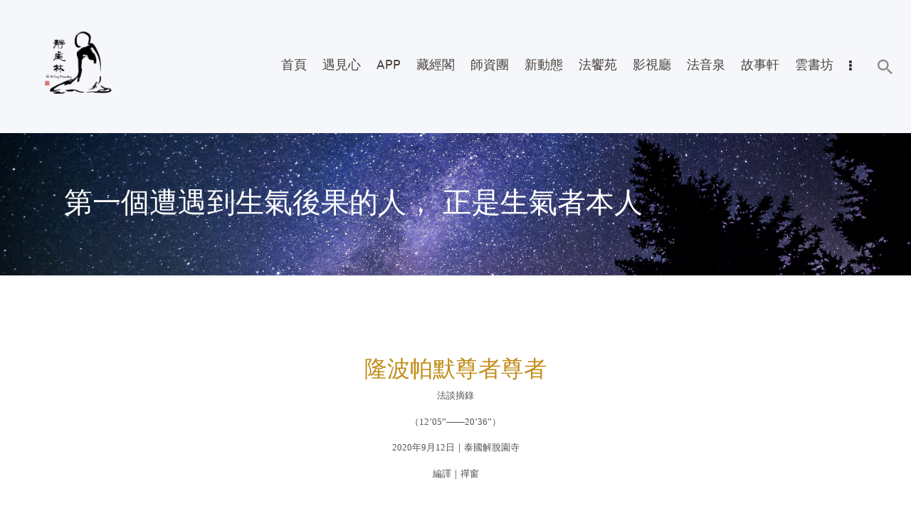

--- FILE ---
content_type: text/css
request_url: https://dev.shineling.org/wp-content/themes/great-lotus/style.css
body_size: 377421
content:
/*
Theme Name: Great Lotus
Theme URI: https://great-lotus.ancorathemes.com/
Description: Great Lotus - excellent WordPress theme with many different blog and header layouts
Author: AncoraThemes
Author URI: https://ancorathemes.com/
Version: 1.5.2
Tested up to: 5.7
Requires at least: 5.0
Requires PHP: 7.0
License: GNU General Public License v2 or later
License URI: http://www.gnu.org/licenses/gpl-2.0.html
Tags: flexible-header, custom-background, custom-colors, custom-header, custom-menu, featured-image-header, featured-images, full-width-template, microformats, post-formats, theme-options, threaded-comments, translation-ready
Text Domain: great-lotus
*/
/* TABLE OF CONTENTS:

1. Reset tags
2. Default tag's settings
3. Form fields settings
4. WP styles and Screen readers
5. Theme grid
6. Page layouts
7. Section's decorations
   7.1 Header: Logo and Menu
   7.2 Sliders
   7.3 Page info (page/post title, category or tag name, author, etc.)
   7.4 Blog layouts
   7.5 Post Formats
   7.6 Paginations
8. Single page parts
   8.1 Post header
   8.2 Post footer
   8.3 Post author
   8.4 Related posts
   8.5 Comments
   8.6 Page 404
   8.7 Page 'No search results' and 'No archive results'
9. Sidebars
10. Footer areas
11. Front Page sections
12. Utils
13. Registration and Login popups
14. Third part plugins
15. Predefined classes for users

-------------------------------------------------------------- */
/* 1. Reset tags
-------------------------------------------------------------- */
html,
body,
div,
span,
applet,
object,
iframe,
h1,
h2,
h3,
h4,
h5,
h6,
p,
blockquote,
pre,
a,
abbr,
acronym,
address,
big,
cite,
code,
del,
dfn,
em,
font,
ins,
kbd,
q,
s,
samp,
small,
strike,
strong,
sub,
sup,
tt,
var,
dl,
dt,
dd,
ol,
ul,
li,
fieldset,
form,
label,
legend,
input,
textarea,
button,
table,
caption,
tbody,
tfoot,
thead,
tr,
th,
td,
article,
aside,
address,
section,
video,
audio {
  font-family: inherit;
  font-size: 100%;
  line-height: inherit;
  font-weight: inherit;
  font-style: inherit;
  outline: 0;
  -ms-word-wrap: break-word;
  word-wrap: break-word;
}

applet, object, iframe, video, audio,
fieldset, form, label, legend, input, textarea, button,
table, caption, tbody, tfoot, thead, tr, th, td {
  border: 0;
}

html,
body {
  margin: 0;
  padding: 0;
  width: 100%;
}

html {
  font-size: 100%;
  /* Corrects text resizing oddly in IE6/7 when body font-size is set using em units
                                         http://clagnut.com/blog/348/#c790 */
  -webkit-text-size-adjust: 100%;
  /* Prevents iOS text size adjust after orientation change, without disabling user zoom */
  -ms-text-size-adjust: 100%;
  /* www.456bereastreet.com/archive/201012/
                                         controlling_text_size_in_safari_for_ios_without_disabling_user_zoom/ */
  -webkit-tap-highlight-color: rgba(0, 0, 0, 0);
  overflow-y: scroll !important;
  overflow-x: hidden;
  height: 100%;
}

div.ui-widget,
div.ui-widget .ui-widget,
div.ui-widget .ui-widget-header,
div.ui-widget .ui-widget-content,
div.ui-accordion .ui-accordion-header,
div.ui-widget button,
div.ui-widget input,
div.ui-widget select,
div.ui-widget textarea,
div.ui-state-default,
div.ui-widget-content .ui-state-default,
div.ui-widget-header .ui-state-default {
  font-family: inherit;
  font-size: 1em;
  line-height: inherit;
}

div.ui-widget,
div.ui-widget .ui-widget,
div.ui-widget .ui-widget-header,
div.ui-widget .ui-widget-content,
div.ui-accordion .ui-accordion-header,
div.ui-state-default,
div.ui-widget-content .ui-state-default,
div.ui-widget-header .ui-state-default {
  color: inherit;
  background: none;
  border-style: none;
  border-radius: 0;
}

div.ui-datepicker {
  background-color: #fff;
}

div.ui-accordion .ui-accordion-header {
  padding: 0;
}

div.ui-accordion .ui-accordion-header-icon {
  display: none;
}

div.ui-tabs,
div.ui-tabs .ui-tabs-nav {
  padding: 0;
}

div.ui-tabs .ui-tabs-nav li {
  float: none;
  margin: 0;
}

div.ui-tabs .ui-tabs-nav .ui-tabs-anchor {
  float: none;
}

/* 2. Default tag's settings
-------------------------------------------------------------- */
html {
  font-size: 14px;
}

body {
  -webkit-font-smoothing: antialiased;
  -moz-osx-font-smoothing: grayscale;
}

article,
aside,
details,
figcaption,
figure,
footer,
header,
hgroup,
nav,
section {
  display: block;
}

h1,
h2,
h3,
h4,
h5,
h6 {
  -ms-hyphens: auto;
      hyphens: auto;
}

li > ol,
li > ul,
dl > dd {
  margin-bottom: 0;
}

li > p {
  margin-bottom: 0;
}

li > p + p {
  margin-top: 0.5em;
}

ol,
ul {
  padding-left: 1.5em;
}

/* Links */
a {
  text-decoration: none;
  background: transparent;
}

a,
a:hover,
a:focus,
a:active {
  outline: 0;
}

a img {
  border: none;
}

a,
button,
input[type=button],
input[type=submit] {
  -webkit-transition: color 0.3s ease, background-color 0.3s ease, border-color 0.3s ease;
  transition: color 0.3s ease, background-color 0.3s ease, border-color 0.3s ease;
}

h1 > a,
h2 > a,
h3 > a,
h4 > a,
h5 > a,
h6 > a {
  display: block;
}

:active,
:focus {
  outline: 0;
}

/* Tables */
table {
  border-collapse: collapse;
}

table th + th,
table th + td,
table td + th,
table td + td {
  border-left: 1px solid #ddd;
}

table > p {
  margin: 0 !important;
}

table td,
table th {
  padding: 1.8em 1em;
}

table th {
  font-size: 1em;
  font-weight: 500;
  font-style: normal;
  text-align: center;
}

caption {
  font-weight: 700;
  text-align: center;
}

/* Blockquotes */
blockquote,
.wp-block-quote.is-style-large {
  position: relative;
  text-align: center;
  padding: 2.84em 3.2em 2.75em;
  border-radius: 5px;
}

blockquote:before {
  content: "\e95f";
  font-family: "fontello";
  font-size: 1.6em;
  display: block;
  margin-bottom: 0.94em;
}

blockquote:after,
q:before,
q:after {
  content: "";
}

blockquote,
q {
  quotes: "" "";
}

blockquote p {
  margin: 0;
  font-size: 1.667em;
  line-height: 1.27em;
  font-weight: 500;
}

blockquote > a,
blockquote > p > a,
blockquote > cite,
blockquote > p > cite {
  display: inline-block;
  font-size: 18px;
  line-height: 1.35em;
  font-weight: 400;
  font-style: normal;
  margin-top: 0;
  letter-spacing: 0;
}

.blog_mode_post blockquote,
.blog_mode_page blockquote {
  margin: 2.05em 1.95em;
}

.blog_mode_post .comments_list blockquote,
.blog_mode_page .comments_list blockquote {
  margin: 1.5em 0;
}

/* Other tags */
dd {
  margin-left: 1.5em;
}

dt,
b,
strong {
  font-weight: bold;
}

dfn,
em,
i {
  font-style: italic;
}

pre,
code,
kbd,
tt,
var,
samp {
  font-family: "Courier New", Courier, monospace;
  font-size: 1em;
  letter-spacing: 0;
}

pre {
  overflow: auto;
  max-width: 100%;
}

code {
  overflow: auto;
  max-width: 100%;
  padding: 0 1em;
  border: 1px solid #888;
  background-color: #f7f7f7;
  display: inline-block;
  vertical-align: middle;
  word-wrap: break-word;
}

pre > code {
  display: block;
  vertical-align: top;
  padding: 1em;
}

abbr,
acronym {
  border-bottom: 1px dotted;
  cursor: help;
}

mark,
ins {
  background-color: transparent;
  text-decoration: none;
}

sup,
sub {
  font-size: 75%;
  height: 0;
  line-height: 0;
  position: relative;
  vertical-align: baseline;
}

sup {
  bottom: 1ex;
}

sub {
  top: 0.5ex;
}

small {
  font-size: 80%;
}

big {
  font-size: 120%;
}

[hidden],
template {
  display: none;
}

hr {
  height: 0;
  border: none;
  border-top: 1px solid #eee;
  margin: 9.8rem 0;
  -webkit-box-sizing: content-box;
  -ms-box-sizing: content-box;
  box-sizing: content-box;
}

/* Images */
img {
  max-width: 100%;
  height: auto;
  vertical-align: top;
}

figure,
.wp-caption,
.wp-caption-overlay .wp-caption {
  border: 0;
  margin: 0;
  padding: 0;
  overflow: hidden;
  position: relative;
  max-width: 100%;
  border-radius: 5px;
}

figure img,
.wp-caption img,
.wp-caption-overlay .wp-caption img {
  border-radius: 5px;
}

figure figcaption,
.wp-block-image figcaption,
.wp-block-audio figcaption,
.wp-block-video figcaption,
.wp-block-embed figcaption,
.wp-block-gallery .blocks-gallery-image figcaption,
.wp-block-gallery .blocks-gallery-item figcaption,
.wp-block-gallery.has-nested-images figure.wp-block-image figcaption,
.wp-block-gallery:not(.has-nested-images) .blocks-gallery-item figcaption,
.blocks-gallery-grid:not(.has-nested-images) .blocks-gallery-item figcaption,
.wp-caption .wp-caption-text,
.wp-caption .wp-caption-dd,
.wp-caption-overlay .wp-caption .wp-caption-text,
.wp-caption-overlay .wp-caption .wp-caption-dd {
  position: absolute;
  z-index: 1;
  top: auto;
  right: 0;
  bottom: 0;
  left: 0;
  font-size: 16px;
  line-height: 24px;
  font-weight: 700;
  font-style: italic;
  -webkit-transition: all 0.3s ease;
  transition: all 0.3s ease;
  -webkit-box-sizing: border-box;
  -ms-box-sizing: border-box;
  box-sizing: border-box;
  margin-bottom: 0;
  text-align: center;
  padding: 16px 10px;
  max-height: 50%;
  overflow-x: hidden;
  overflow-y: auto;
}

figure:not(.wp-block-gallery):hover figcaption,
.wp-caption:hover .wp-caption-text,
.wp-caption:hover .wp-caption-dd,
.wp-block-gallery figure:hover figcaption,
.wp-block-image:hover figcaption,
.wp-caption-overlay .wp-caption:hover .wp-caption-text,
.wp-caption-overlay .wp-caption:hover .wp-caption-dd {
  opacity: 0;
}

figure:hover figcaption:hover,
.wp-caption:hover .wp-caption-text:hover,
.wp-caption:hover .wp-caption-dd:hover,
.wp-block-gallery figure:hover figcaption:hover,
.wp-block-image:hover figcaption:hover,
.wp-caption-overlay .wp-caption:hover .wp-caption-text:hover,
.wp-caption-overlay .wp-caption:hover .wp-caption-dd:hover {
  opacity: 1;
}

figure figcaption.blocks-gallery-caption {
  position: relative;
  margin-bottom: 0.5em;
  width: 100%;
  padding: 0.5em;
  text-align: center;
}

svg:not(:root) {
  overflow: hidden;
}

/* Audio and Video */
audio,
canvas,
progress,
video {
  display: inline-block;
  vertical-align: baseline;
}

video {
  width: 100%;
  height: auto;
}

audio:not([controls]) {
  display: none;
  height: 0;
}

iframe,
video,
embed {
  max-width: 100%;
  min-height: 100px;
  vertical-align: top;
}

/* Fontello icons */
[class^=icon-]:before,
[class*=" icon-"]:before {
  font-size: inherit;
  line-height: inherit;
  font-weight: inherit;
  font-style: inherit;
  display: inline-block;
  vertical-align: top;
  width: auto;
  margin: 0;
}

/* 3. Form fields settings
-------------------------------------------------------------- */
/* Common rules */
form {
  margin-bottom: 0;
}

button,
input,
optgroup,
select,
textarea,
textarea.wp-editor-area {
  font-family: inherit;
  font-size: 1em;
  /* Corrects font size not being inherited in all browsers */
  margin: 0;
  /* Addresses margins set differently in IE6/7, F3/4, S5, Chrome */
  vertical-align: baseline;
  /* Improves appearance and consistency in all browsers */
}

button {
  overflow: visible;
}

input[placeholder]::-webkit-input-placeholder,
textarea[placeholder]::-webkit-input-placeholder {
  text-overflow: ellipsis;
}

input[placeholder]::-moz-placeholder,
textarea[placeholder]::-moz-placeholder {
  text-overflow: ellipsis;
}

input[placeholder]:-ms-input-placeholder,
textarea[placeholder]:-ms-input-placeholder {
  text-overflow: ellipsis;
}

input[placeholder]::-webkit-input-placeholder, textarea[placeholder]::-webkit-input-placeholder {
  text-overflow: ellipsis;
}

input[placeholder]::-moz-placeholder, textarea[placeholder]::-moz-placeholder {
  text-overflow: ellipsis;
}

input[placeholder]:-ms-input-placeholder, textarea[placeholder]:-ms-input-placeholder {
  text-overflow: ellipsis;
}

input[placeholder]::-ms-input-placeholder, textarea[placeholder]::-ms-input-placeholder {
  text-overflow: ellipsis;
}

input[placeholder]::placeholder,
textarea[placeholder]::placeholder {
  text-overflow: ellipsis;
}

input[placeholder],
textarea[placeholder] {
  text-overflow: ellipsis;
}

textarea,
textarea.wp-editor-area,
select,
option,
input[type=text],
input[type=number],
input[type=email],
input[type=url],
input[type=tel],
input[type=search],
input[type=password],
input[type=checkbox],
input[type=radio] {
  -webkit-transition: color 0.3s ease, background-color 0.3s ease, border-color 0.3s ease;
  transition: color 0.3s ease, background-color 0.3s ease, border-color 0.3s ease;
  -webkit-box-sizing: border-box;
  -ms-box-sizing: border-box;
  box-sizing: border-box;
  border-radius: 0;
}

input[type=checkbox],
input[type=radio] {
  padding: 0;
  /* Addresses excess padding in IE8/9 */
}

input[type=number]::-webkit-outer-spin-button {
  height: 50%;
}

input[type=number],
input[type=search] {
  -webkit-appearance: none;
  /* Addresses appearance set to searchfield in S5, Chrome */
  -webkit-appearance: textfield;
}

input[type=search]::-webkit-search-decoration {
  -webkit-appearance: none;
  /* Corrects inner padding displayed oddly in S5, Chrome on OSX */
}

button::-moz-focus-inner,
input::-moz-focus-inner {
  /* Corrects inner padding and border displayed oddly in FF3/4 www.sitepen.com/blog/2008/05/14/the-devils-in-the-details-fixing-dojos-toolbar-buttons/ */
  border: 0;
  padding: 0;
}

input[type=button][disabled],
input[type=submit][disabled],
button[disabled],
html input[disabled] {
  cursor: default;
  pointer-events: none;
}

button:focus,
input[type=text]:focus,
input[type=email]:focus,
input[type=url]:focus,
input[type=password]:focus,
input[type=search]:focus,
select:focus,
textarea:focus,
textarea.wp-editor-area:focus {
  outline: none;
}

input[type=text],
input[type=number],
input[type=email],
input[type=url],
input[type=tel],
input[type=password],
input[type=search],
select,
textarea,
textarea.wp-editor-area {
  -webkit-appearance: none;
  outline: none;
  resize: none;
}

/* Required fields */
label.required:after {
  content: "*";
  display: none;
  vertical-align: text-top;
  font-size: 80%;
  color: #da6f5b;
}

/* Field set */
fieldset {
  padding: 1em 1.5em;
  margin: 1.5em 0.2em;
  border: 1px solid #ddd;
  position: relative;
}

fieldset legend {
  position: absolute;
  z-index: 1;
  top: -0.6em;
  left: 1.5em;
  background-color: #fff;
  font-weight: 400;
  font-style: italic;
  padding: 0 0.2em;
  letter-spacing: 0;
}

/* Buttons */
button,
input[type=button],
input[type=reset],
input[type=submit],
.theme_button,
.post_item .more-link,
.gallery_preview_show .post_readmore,
#buddypress .comment-reply-link,
#buddypress .generic-button a,
#buddypress a.button,
#buddypress button,
#buddypress input[type=button],
#buddypress input[type=reset],
#buddypress input[type=submit],
#buddypress ul.button-nav li a,
#buddypress div.activity-meta a,
a.bp-title-button,
body #booked-profile-page input[type=submit],
body #booked-profile-page button,
body .booked-list-view input[type=submit],
body .booked-list-view button,
body table.booked-calendar input[type=submit],
body table.booked-calendar button,
body .booked-modal input[type=submit],
body .booked-modal button,
.mc4wp-form .mc4wp-form-fields input[type=submit],
.sc_button,
.sc_form button,
.tourmaster-tour-search-wrap input.tourmaster-tour-search-submit[type=submit],
#tribe-bar-form .tribe-bar-submit input[type=submit],
#tribe-bar-form button,
#tribe-bar-form a,
#tribe-bar-form input,
#tribe-bar-views .tribe-bar-views-list .tribe-bar-views-option a,
.tribe-bar-mini #tribe-bar-views .tribe-bar-views-list .tribe-bar-views-option a,
#tribe-events .tribe-events-button,
.tribe-events-button,
.tribe-events-cal-links a,
.tribe-events-sub-nav li a,
.tribe-events-read-more,
#tribe-events-footer ~ a.tribe-events-ical.tribe-events-button,
.edd_download_purchase_form .button,
#edd-purchase-button,
.edd-submit.button,
.widget_edd_cart_widget .edd_checkout a,
#btn-buy,
.woocommerce .button,
.woocommerce-page .button,
.woocommerce a.button,
.woocommerce button.button,
.woocommerce input.button .woocommerce #respond input#submit,
.woocommerce input[type=button],
.woocommerce-page input[type=button],
.woocommerce input[type=submit],
.woocommerce-page input[type=submit],
.woocommerce .woocommerce-message .button,
.woocommerce ul.products li.product .button,
.woocommerce div.product form.cart .button,
.woocommerce #review_form #respond p.form-submit input[type=submit],
.woocommerce-page #review_form #respond p.form-submit input[type=submit],
.woocommerce table.my_account_orders .order-actions .button,
.woocommerce table.cart td.actions .button,
#add_payment_method .wc-proceed-to-checkout a.checkout-button,
.woocommerce-cart .wc-proceed-to-checkout a.checkout-button,
.woocommerce-checkout .wc-proceed-to-checkout a.checkout-button,
.woocommerce #respond input#submit.disabled,
.woocommerce #respond input#submit:disabled,
.woocommerce #respond input#submit[disabled]:disabled,
.woocommerce a.button.disabled,
.woocommerce a.button:disabled,
.woocommerce a.button[disabled]:disabled,
.woocommerce button.button.disabled,
.woocommerce button.button:disabled,
.minimal-light .esg-navigationbutton.esg-loadmore,
.woocommerce button.button[disabled]:disabled,
.woocommerce input.button.disabled,
.woocommerce input.button:disabled,
.woocommerce input.button[disabled]:disabled,
.yith-woocompare-widget a.clear-all,
.cc-compliance .cc-btn {
  -webkit-appearance: none;
  cursor: pointer;
  display: inline-block;
  font-size: 1em;
  line-height: 1.72;
  font-weight: 500;
  -webkit-box-sizing: border-box;
  -ms-box-sizing: border-box;
  box-sizing: border-box;
  text-transform: none;
  white-space: nowrap;
  padding: 0.61em 2.6em;
  letter-spacing: 0;
  height: auto;
  border-width: 0 !important;
}

.sc_button.sc_button_size_small,
.theme_button.theme_button_small {
  padding: 0.36em 2em;
  font-size: 0.889em;
}

/* Bordered button */
.sc_button.sc_button_bordered {
  border-width: 2px !important;
  padding: 1.3em 2.8em;
}

.sc_layouts_row_type_narrow .sc_button.sc_button_bordered {
  padding: 0.8em 1.8em;
}

.sc_button.sc_button_bordered.sc_button_size_small {
  padding: 0.6em 1.4em;
}

/* Simple button */
.sc_button_simple {
  font-size: 1em;
  line-height: 1.25em;
  font-weight: 400;
  font-style: italic;
  letter-spacing: 0;
  text-transform: none;
  border: none;
  padding: 0 1.8em 0 0;
}

.sc_button_simple:before,
.sc_button_simple:after {
  content: "\e93a";
  font-family: "fontello";
  font-style: normal;
}

/* Buttons in widgets */
.widget.woocommerce .button,
.widget.WOOCS_CONVERTER .button,
.widget.yith-woocompare-widget a.button,
.widget.yith-woocompare-widget a.clear-all {
  font-size: 14px;
  line-height: 16px;
  padding: 10px 16px;
}

.widget.woocommerce .button + .button {
  margin-left: 3px;
}

/* Text fields */
input[type=text],
input[type=number],
input[type=email],
input[type=url],
input[type=tel],
input[type=password],
input[type=search],
select,
textarea,
textarea.wp-editor-area,
.tribe-common.tribe-events .tribe-events-c-search__input,
form.mc4wp-form .mc4wp-form-fields input[type=email],
.tourmaster-form-field input[type=text],
.tourmaster-form-field input[type=email],
.tourmaster-form-field input[type=password],
.tourmaster-form-field textarea,
.tourmaster-form-field select,
.tourmaster-form-field.tourmaster-with-border input[type=text],
.tourmaster-form-field.tourmaster-with-border input[type=email],
.tourmaster-form-field.tourmaster-with-border input[type=password],
.tourmaster-form-field.tourmaster-with-border textarea,
.tourmaster-form-field.tourmaster-with-border select,
.woocommerce table.cart td.actions .coupon .input-text,
.woocommerce #content table.cart td.actions .coupon .input-text,
.woocommerce-page table.cart td.actions .coupon .input-text,
.woocommerce-page #content table.cart td.actions .coupon .input-text,
#buddypress div.dir-search input[type=search],
#buddypress div.dir-search input[type=text],
#buddypress li.groups-members-search input[type=search],
#buddypress li.groups-members-search input[type=text],
#buddypress .standard-form input[type=color],
#buddypress .standard-form input[type=date],
#buddypress .standard-form input[type=datetime-local],
#buddypress .standard-form input[type=datetime],
#buddypress .standard-form input[type=email],
#buddypress .standard-form input[type=month],
#buddypress .standard-form input[type=number],
#buddypress .standard-form input[type=password],
#buddypress .standard-form input[type=range],
#buddypress .standard-form input[type=search],
#buddypress .standard-form input[type=tel],
#buddypress .standard-form input[type=text],
#buddypress .standard-form input[type=time],
#buddypress .standard-form input[type=url],
#buddypress .standard-form input[type=week],
#buddypress .standard-form select,
#buddypress .standard-form textarea {
  padding: 0.584em 1.7em;
  border: 2px solid #ddd;
}

textarea,
textarea.wp-editor-area {
  overflow: auto;
  /* Removes default vertical scrollbar in IE6/7/8/9 */
  vertical-align: top;
  /* Improves readability and alignment in all browsers */
  min-height: 11.6em;
}

.widget input[type=text],
.widget input[type=number],
.widget input[type=email],
.widget input[type=tel],
.widget input[type=password],
.widget input[type=search],
.widget select,
.widget textarea,
.widget textarea.wp-editor-area {
  padding: 0.584em 1.5em;
}

/* Radio buttons and checkboxes */
input[type=radio],
input[type=checkbox],
.edd_price_options ul > li > label > input[type=radio],
.edd_price_options ul > li > label > input[type=checkbox],
.wpcf7-radio input[type=radio],
.wpcf7-checkbox input[type=checkbox],
.wpcf7-acceptance input[type=checkbox] {
  clip: rect(1px, 1px, 1px, 1px);
  position: absolute !important;
  margin: 0 !important;
  padding: 0 !important;
}

label > input[type=radio],
label > input[type=checkbox],
input[type=radio].radio,
input[type=checkbox].checkbox,
input[type=checkbox].wpcf7-acceptance {
  display: inline-block;
  vertical-align: baseline;
  position: static !important;
  clip: auto;
}

.edd_price_options ul > li > label > input[type=radio] + span,
.edd_price_options ul > li > label > input[type=checkbox] + span {
  display: inline-block;
  vertical-align: baseline;
}

input[type=radio] + label,
input[type=checkbox] + label,
input[type=radio] + .wpcf7-list-item-label,
input[type=checkbox] + .wpcf7-list-item-label,
.edd_price_options ul > li > label > input[type=radio] + span,
.edd_price_options ul > li > label > input[type=checkbox] + span,
.woocommerce-form__label-for-checkbox,
.wpgdprc-checkbox label,
.gdpr-terms-container,
body #booked-page-form p.login-remember label,
.mc4wp-form label:has(input[type=checkbox]) {
  position: relative;
  padding-left: 1.4em;
  line-height: 1.5em;
  display: inline-block;
  vertical-align: top;
}

input[type=radio] + label:before,
input[type=checkbox] + label:before,
input[type=radio] + .wpcf7-list-item-label:before,
input[type=checkbox] + .wpcf7-list-item-label:before,
.edd_price_options ul > li > label > input[type=radio] + span:before,
.edd_price_options ul > li > label > input[type=checkbox] + span:before,
.woocommerce-form__label-for-checkbox input[type=checkbox].woocommerce-form__input:before,
.wpgdprc-checkbox label input[type=checkbox]:before,
.gdpr-terms-container input[type=checkbox]:before,
#gdpr_woo_consent_field label input[type=checkbox]:before,
body #booked-page-form p.login-remember label input[type=checkbox]:before,
.mc4wp-form label input[type=checkbox]:before {
  content: " ";
  font-family: "fontello";
  display: block;
  text-align: center;
  border: 1px solid #eee;
  width: 0.8em;
  height: 0.8em;
  line-height: 0.69em;
  position: absolute;
  z-index: 1;
  top: 0.45em;
  left: 0;
  -webkit-box-sizing: border-box;
  -ms-box-sizing: border-box;
  box-sizing: border-box;
}

.ua_gecko input[type=radio] + label:before {
  line-height: 0.63em;
}

.sc_donations_inited + label,
.sc_form_privacy_checkbox + label,
.sc_donations_form_rating_label {
  display: inline-block;
}

.sc_form_field_checkbox {
  position: relative;
  display: block;
  text-align: center;
}

.sc_form_privacy_checkbox + label {
  margin: 0 auto;
  float: none;
}

form .sc_donations_form_rating_label {
  margin-left: 0;
}

input[type=radio] + label:before,
input[type=radio] + .wpcf7-list-item-label:before,
.edd_price_options ul > li > label > input[type=radio] + span:before {
  border-radius: 50%;
}

input[type=checkbox]:checked + label:before,
input[type=checkbox]:checked + .wpcf7-list-item-label:before,
.wpcf7-checkbox .wpcf7-list-item-checked.wpcf7-list-item-right:before,
.edd_price_options ul > li > label > input[type=checkbox]:checked + span:before,
.woocommerce-form__label-for-checkbox input[type=checkbox].woocommerce-form__input:checked:before,
.wpgdprc-checkbox .woocommerce-input-wrapper label.checkbox input[type=checkbox]:checked:before,
.gdpr-terms-container input[type=checkbox]:checked:before,
#gdpr_woo_consent_field label input[type=checkbox]:checked:before,
body #booked-page-form p.login-remember label input[type=checkbox]:checked:before,
.mc4wp-form label input[type=checkbox]:checked:before {
  content: "\e8ab";
}

input[type=radio]:checked + label:before,
input[type=radio]:checked + .wpcf7-list-item-label:before,
.wpcf7-radio .wpcf7-list-item-checked.wpcf7-list-item-right:before,
.edd_price_options ul > li > label > input[type=radio]:checked + span:before {
  content: "\e83c";
}

/* GDPR */
.cc-header {
  margin-right: 1em;
}

.cc-revoke, .cc-window {
  z-index: 999999;
}

.woocommerce form .form-row label.checkbox,
.woocommerce-page form .form-row label.checkbox,
.comment-form .wpgdprc-checkbox {
  display: inline-block;
}

.comment-form .wpgdprc-checkbox label,
.comment-form .gdpr-terms-container,
.comment-form .comments_field.comments_i_agree_privacy_policy label {
  position: relative;
  font-weight: 400;
}

.woocommerce-form__label-for-checkbox input[type=checkbox].woocommerce-form__input,
.wpgdprc-checkbox .woocommerce-input-wrapper label.checkbox input[type=checkbox],
#gdpr_woo_consent_field label input[type=checkbox],
.gdpr-terms-container input[type=checkbox],
body #booked-page-form p.login-remember label input[type=checkbox],
.mc4wp-form label input[type=checkbox] {
  display: block;
  position: absolute !important;
  top: 0;
  left: 0;
  clip: auto;
  visibility: hidden;
  -webkit-appearance: none;
     -moz-appearance: none;
          appearance: none;
}

.woocommerce-form__label-for-checkbox input[type=checkbox].woocommerce-form__input:before,
.wpgdprc-checkbox .woocommerce-input-wrapper label.checkbox input[type=checkbox]:before,
#gdpr_woo_consent_field label input[type=checkbox]:before,
.gdpr-terms-container input[type=checkbox]:before,
body #booked-page-form p.login-remember label input[type=checkbox]:before,
.mc4wp-form label input[type=checkbox]:before {
  visibility: visible;
  cursor: pointer;
}

.gdpr-terms-container {
  clear: both;
  margin: 1em 0 !important;
}

.comments_field.comments_i_agree_privacy_policy {
  clear: both;
}

/* Select container (dropdown) */
select {
  text-overflow: ellipsis;
  white-space: nowrap;
}

select::-ms-expand {
  display: none;
}

/* Hide all select fields while page loading */
select:not(.esg-sorting-select):not([class*=trx_addons_attrib_]):not(.field-paid-service-select) {
  visibility: hidden;
}

/* Show all select fields when they inside an our wrapper */
.select_container select:not(.esg-sorting-select):not([class*=trx_addons_attrib_]) {
  visibility: visible;
}

/* Our wrapper to decorate select fields */
.select_container {
  width: 100%;
  position: relative;
}

.select_container,
.select_container:after,
.select_container select {
  -webkit-transition: all 0.3s ease;
  transition: all 0.3s ease;
}

.select_container:before {
  display: block;
  position: absolute;
  z-index: 1;
  top: 0;
  right: 0;
  bottom: 0;
  left: auto;
  width: 3em;
  z-index: 1;
  pointer-events: none;
  cursor: pointer;
}

.sc_input_hover_accent .select_container::before {
  right: 2px;
  top: 2px;
  bottom: 2px;
  border-radius: 0;
}

.select_container:after {
  content: "\e828";
  font-family: "fontello";
  display: block;
  position: absolute;
  z-index: 2;
  top: 50%;
  right: 1em;
  width: 1em;
  height: 1em;
  line-height: 1em;
  text-align: center;
  margin-top: -0.5em;
  pointer-events: none;
  cursor: pointer;
}

.select_container select {
  width: 100% !important;
  padding-right: 3em !important;
  -webkit-box-sizing: border-box;
  -ms-box-sizing: border-box;
  box-sizing: border-box;
}

.widget .select_container select {
  padding-right: 2em !important;
  padding-top: 0.75em;
  padding-bottom: 0.75em;
}

.widget .select_container:before {
  width: 2em;
}

.widget .select_container:after {
  right: 0.5em;
}

/* Select2 - Advanced select with search */
.select2-container {
  width: 100% !important;
}

.select2-container.select2-container--default span.select2-choice,
.select2-container.select2-container--default span.select2-selection {
  height: auto;
  border: 2px solid #ddd;
  padding: 0.215em 1.7em;
  border-radius: 0;
  line-height: 1.4855em;
}

.select2-container .select2-selection--single .select2-selection__rendered {
  padding-left: 0;
}

.select2-container .select2-selection--single {
  margin-bottom: 0;
}

.select2-container--default .select2-selection--single span.select2-selection__rendered {
  line-height: 2.223em;
}

.select2-container.select2-container--default .select2-selection .select2-selection__arrow {
  top: 50%;
  -webkit-transform: translateY(-50%);
  transform: translateY(-50%);
}

.select2-drop-active {
  border: none;
}

.select2-dropdown {
  border: 1px solid #ddd;
}

.select2-search {
  padding: 4px 0;
}

/* 4. WP styles and Screen readers
-------------------------------------------------------------- */
.screen-reader-text {
  clip: rect(1px, 1px, 1px, 1px);
  position: absolute !important;
  margin: 0 !important;
  padding: 0 !important;
}

.screen-reader-text:hover,
.screen-reader-text:active,
.screen-reader-text:focus {
  display: block;
  top: 5px;
  left: 5px;
  width: auto;
  height: auto;
  font-size: 0.8em;
  line-height: normal;
  padding: 1em 1.5em;
  color: #21759b;
  background-color: #f1f1f1;
  border-radius: 3px;
  clip: auto !important;
  text-decoration: none;
  /* Above WP toolbar */
  z-index: 100000;
  -webkit-box-shadow: 0 0 2px 2px rgba(0, 0, 0, 0.6);
  -ms-box-shadow: 0 0 2px 2px rgba(0, 0, 0, 0.6);
  box-shadow: 0 0 2px 2px rgba(0, 0, 0, 0.6);
}

.alignleft {
  display: inline-block;
  float: left;
  margin-right: 1.7em !important;
}

.alignright {
  display: inline-block;
  float: right;
  margin-left: 1.7em !important;
}

.aligncenter {
  clear: both;
  display: block !important;
  margin-left: auto !important;
  margin-right: auto !important;
  text-align: center;
}

.wpb_text_column img.alignright,
.wpb_text_column img.alignleft,
figure.alignleft,
figure.alignright {
  margin-top: 0.5em;
  border-radius: 5px;
}

.wp-caption,
figure.aligncenter {
  margin-bottom: 1em;
}

.sidebar_inner .wp-block-search.alignleft,
.sidebar_inner .wp-block-search.alignright, footer .wp-block-search.alignleft,
footer .wp-block-search.alignright {
  float: none;
  margin-left: 0 !important;
  margin-right: 0 !important;
}

/* Sticky posts */
.sticky_wrap {
  margin-bottom: 5em;
}

.sticky {
  position: relative;
  border: 2px solid #ddd;
  padding: 2em;
}

.sidebar_hide .sticky_wrap .sticky,
.body_style_fullwide .sticky_wrap .sticky,
.body_style_fullscreen .sticky_wrap .sticky {
  text-align: center;
}

.sticky .label_sticky {
  display: block;
  position: absolute;
  z-index: 1;
  top: -14px;
  right: -14px;
  width: 0;
  height: 0;
  border: 12px solid transparent;
  border-top-color: #ddd;
  -webkit-transform: rotate(225deg);
  transform: rotate(225deg);
}

.sticky_wrap .sticky .post_featured {
  display: inline-block;
}

.sticky_wrap .sticky .post_categories {
  margin-top: 1em;
}

.sticky_wrap .sticky .post_title {
  margin-top: 0.5em;
  margin-bottom: 0;
  text-transform: uppercase;
  letter-spacing: 1px;
}

/* Gallery */
.gallery {
  margin: 0 -5px;
}

.gallery .gallery-item {
  display: inline-block;
  vertical-align: top;
  overflow: hidden;
  -webkit-box-sizing: border-box;
  -ms-box-sizing: border-box;
  box-sizing: border-box;
}

.gallery.gallery-columns-9 .gallery-item {
  width: 11.1111111111% !important;
}

.gallery.gallery-columns-8 .gallery-item {
  width: 12.5% !important;
}

.gallery.gallery-columns-7 .gallery-item {
  width: 14.2857142857% !important;
}

.gallery.gallery-columns-6 .gallery-item {
  width: 16.6666666667% !important;
}

.gallery.gallery-columns-5 .gallery-item {
  width: 20% !important;
}

.gallery.gallery-columns-4 .gallery-item {
  width: 25% !important;
}

.gallery.gallery-columns-3 .gallery-item {
  width: 33.3333333333% !important;
}

.gallery.gallery-columns-2 .gallery-item {
  width: 50% !important;
}

.gallery.gallery-columns-1 .gallery-item {
  width: 100% !important;
}

.gallery .gallery-item a {
  display: block;
}

.gallery .gallery-item a img {
  border: none !important;
  display: block;
  width: 100%;
}

.gallery .gallery-item .gallery-icon {
  margin: 5px;
}

.wp-block-gallery {
  margin-bottom: 1.35em;
}

.gallery .gallery-item .gallery-caption,
.blocks-gallery-grid .blocks-gallery-image figcaption,
.blocks-gallery-grid .blocks-gallery-item figcaption,
.wp-block-gallery .blocks-gallery-image figcaption,
.wp-block-gallery .blocks-gallery-item figcaption {
  font-size: 16px;
  line-height: 18px;
  padding: 16px 10px;
  max-height: 50%;
  -webkit-box-sizing: border-box;
          box-sizing: border-box;
}

.gallery .gallery-item figcaption.gallery-caption {
  max-height: calc(50% - 5px);
}

.gallery .gallery-item .gallery-caption {
  margin: 0 5px 5px;
}

.gallery.gallery-columns-9 .gallery-caption {
  padding: 8px;
}

.gallery.gallery-columns-8 .gallery-caption {
  padding: 10px;
}

.wp-block-gallery.columns-9 .blocks-gallery-item__caption {
  padding: 8px;
}

.wp-block-gallery.columns-8 .blocks-gallery-item__caption {
  padding: 10px;
}

.wp-block-gallery.columns-7 .blocks-gallery-item__caption {
  padding: 12px;
}

.wp-block-gallery.columns-6 .blocks-gallery-item__caption {
  padding: 15px;
}

.gallery .gallery-item:hover .gallery-caption {
  opacity: 0;
}

.gallery .gallery-item:hover .gallery-caption:hover {
  opacity: 1;
}

/* Post with password */
.post-password-form label {
  display: inline-block;
  vertical-align: top;
}

.post-password-form input[type=submit] {
  display: inline-block;
  margin-left: 0.2em;
  padding: calc(0.584em + 2px) 2em;
  line-height: normal;
}

/* 5. Theme grid
-------------------------------------------------------------- */
.container,
.container-fluid {
  margin-right: auto;
  margin-left: auto;
  padding-left: 15px;
  padding-right: 15px;
}

.row,
.columns_wrap {
  margin-left: 0px;
  margin-right: -30px;
}

.row > [class*=column-],
.columns_wrap > [class*=column-] {
  display: inline-block;
  vertical-align: top;
  position: relative;
  min-height: 1px;
  padding-left: 0;
  padding-right: 30px;
  -webkit-box-sizing: border-box;
  -ms-box-sizing: border-box;
  box-sizing: border-box;
}

.row.columns_padding_left,
.columns_wrap.columns_padding_left,
.vc_row.columns_padding_left {
  margin-left: -30px;
  margin-right: 0;
}

.vc_row.columns_padding_left .vc_column_container > .vc_column-inner,
.row.columns_padding_left > [class*=column-],
.columns_wrap.columns_padding_left > [class*=column-],
.row > [class*=column-].columns_padding_left,
.columns_wrap > [class*=column-].columns_padding_left {
  padding-left: 30px;
  padding-right: 0;
}

.vc_row.columns_padding_right,
.row.columns_padding_right,
.columns_wrap.columns_padding_right {
  margin-left: 0;
  margin-right: -30px;
}

.vc_row.columns_padding_right .vc_column_container > .vc_column-inner,
.row.columns_padding_right > [class*=column-],
.columns_wrap.columns_padding_right > [class*=column-],
.row > [class*=column-].columns_padding_right,
.columns_wrap > [class*=column-].columns_padding_right {
  padding-left: 0;
  padding-right: 30px;
}

.vc_row,
.row.columns_padding_center,
.columns_wrap.columns_padding_center {
  margin-left: -15px;
  margin-right: -15px;
}

.vc_column_container > .vc_column-inner,
.row.columns_padding_center > [class*=column-],
.columns_wrap.columns_padding_center > [class*=column-],
.row > [class*=column-].columns_padding_center,
.columns_wrap > [class*=column-].columns_padding_center {
  padding-left: 15px;
  padding-right: 15px;
}

.row.columns_padding_bottom > [class*=column-],
.columns_wrap.columns_padding_bottom > [class*=column-],
.row > [class*=column-].columns_padding_bottom,
.columns_wrap > [class*=column-].columns_padding_bottom {
  padding-bottom: 30px;
}

.sc_blogger.no_margin .row,
.sc_blogger.no_margin .columns_wrap,
.row.no_margin,
.columns_wrap.no_margin {
  margin-left: 0 !important;
  margin-right: 0 !important;
}

.sc_blogger.no_margin .row > [class*=column-],
.sc_blogger.no_margin .columns_wrap > [class*=column-],
.row.no_margin > [class*=column-],
.columns_wrap.no_margin > [class*=column-] {
  padding: 0 !important;
}

/* Columns, push, pull and offset sizes */
.column-1,
.column-1_1 {
  width: 100%;
}

.column-1_2 {
  width: 50%;
}

.push-1_2 {
  left: 50%;
}

.pull-1_2 {
  right: 50%;
}

.offset-1_2 {
  margin-left: 50%;
}

.column-1_3 {
  width: 33.3333333333%;
}

.push-1_3 {
  left: 33.3333333333%;
}

.pull-1_3 {
  right: 33.3333333333%;
}

.offset-1_3 {
  margin-left: 33.3333333333%;
}

.column-1_4 {
  width: 25%;
}

.push-1_4 {
  left: 25%;
}

.pull-1_4 {
  right: 25%;
}

.offset-1_4 {
  margin-left: 25%;
}

.column-1_5 {
  width: 20%;
}

.push-1_5 {
  left: 20%;
}

.pull-1_5 {
  right: 20%;
}

.offset-1_5 {
  margin-left: 20%;
}

.column-1_6 {
  width: 16.6666666667%;
}

.push-1_6 {
  left: 16.6666666667%;
}

.pull-1_6 {
  right: 16.6666666667%;
}

.offset-1_6 {
  margin-left: 16.6666666667%;
}

.column-1_7 {
  width: 14.2857142857%;
}

.push-1_7 {
  left: 14.2857142857%;
}

.pull-1_7 {
  right: 14.2857142857%;
}

.offset-1_7 {
  margin-left: 14.2857142857%;
}

.column-1_8 {
  width: 12.5%;
}

.push-1_8 {
  left: 12.5%;
}

.pull-1_8 {
  right: 12.5%;
}

.offset-1_8 {
  margin-left: 12.5%;
}

.column-1_9 {
  width: 11.1111111111%;
}

.push-1_9 {
  left: 11.1111111111%;
}

.pull-1_9 {
  right: 11.1111111111%;
}

.offset-1_9 {
  margin-left: 11.1111111111%;
}

.column-1_10 {
  width: 10%;
}

.push-1_10 {
  left: 10%;
}

.pull-1_10 {
  right: 10%;
}

.offset-1_10 {
  margin-left: 10%;
}

.column-1_11 {
  width: 9.0909090909%;
}

.push-1_11 {
  left: 9.0909090909%;
}

.pull-1_11 {
  right: 9.0909090909%;
}

.offset-1_11 {
  margin-left: 9.0909090909%;
}

.column-1_12 {
  width: 8.3333333333%;
}

.push-1_12 {
  left: 8.3333333333%;
}

.pull-1_12 {
  right: 8.3333333333%;
}

.offset-1_12 {
  margin-left: 8.3333333333%;
}

.column-2_2 {
  width: 100%;
}

.column-2_3 {
  width: 66.6666666667%;
}

.push-2_3 {
  left: 66.6666666667%;
}

.pull-2_3 {
  right: 66.6666666667%;
}

.offset-2_3 {
  margin-left: 66.6666666667%;
}

.column-2_4 {
  width: 50%;
}

.push-2_4 {
  left: 50%;
}

.pull-2_4 {
  right: 50%;
}

.offset-2_4 {
  margin-left: 50%;
}

.column-2_5 {
  width: 40%;
}

.push-2_5 {
  left: 40%;
}

.pull-2_5 {
  right: 40%;
}

.offset-2_5 {
  margin-left: 40%;
}

.column-2_6 {
  width: 33.3333333333%;
}

.push-2_6 {
  left: 33.3333333333%;
}

.pull-2_6 {
  right: 33.3333333333%;
}

.offset-2_6 {
  margin-left: 33.3333333333%;
}

.column-2_7 {
  width: 28.5714285714%;
}

.push-2_7 {
  left: 28.5714285714%;
}

.pull-2_7 {
  right: 28.5714285714%;
}

.offset-2_7 {
  margin-left: 28.5714285714%;
}

.column-2_8 {
  width: 25%;
}

.push-2_8 {
  left: 25%;
}

.pull-2_8 {
  right: 25%;
}

.offset-2_8 {
  margin-left: 25%;
}

.column-2_9 {
  width: 22.2222222222%;
}

.push-2_9 {
  left: 22.2222222222%;
}

.pull-2_9 {
  right: 22.2222222222%;
}

.offset-2_9 {
  margin-left: 22.2222222222%;
}

.column-2_10 {
  width: 20%;
}

.push-2_10 {
  left: 20%;
}

.pull-2_10 {
  right: 20%;
}

.offset-2_10 {
  margin-left: 20%;
}

.column-2_11 {
  width: 18.1818181818%;
}

.push-2_11 {
  left: 18.1818181818%;
}

.pull-2_11 {
  right: 18.1818181818%;
}

.offset-2_11 {
  margin-left: 18.1818181818%;
}

.column-2_12 {
  width: 16.6666666667%;
}

.push-2_12 {
  left: 16.6666666667%;
}

.pull-2_12 {
  right: 16.6666666667%;
}

.offset-2_12 {
  margin-left: 16.6666666667%;
}

.column-3_3 {
  width: 100%;
}

.column-3_4 {
  width: 75%;
}

.push-3_4 {
  left: 75%;
}

.pull-3_4 {
  right: 75%;
}

.offset-3_4 {
  margin-left: 75%;
}

.column-3_5 {
  width: 60%;
}

.push-3_5 {
  left: 60%;
}

.pull-3_5 {
  right: 60%;
}

.offset-3_5 {
  margin-left: 60%;
}

.column-3_6 {
  width: 50%;
}

.push-3_6 {
  left: 50%;
}

.pull-3_6 {
  right: 50%;
}

.offset-3_6 {
  margin-left: 50%;
}

.column-3_7 {
  width: 42.8571428571%;
}

.push-3_7 {
  left: 42.8571428571%;
}

.pull-3_7 {
  right: 42.8571428571%;
}

.offset-3_7 {
  margin-left: 42.8571428571%;
}

.column-3_8 {
  width: 37.5%;
}

.push-3_8 {
  left: 37.5%;
}

.pull-3_8 {
  right: 37.5%;
}

.offset-3_8 {
  margin-left: 37.5%;
}

.column-3_9 {
  width: 33.3333333333%;
}

.push-3_9 {
  left: 33.3333333333%;
}

.pull-3_9 {
  right: 33.3333333333%;
}

.offset-3_9 {
  margin-left: 33.3333333333%;
}

.column-3_10 {
  width: 30%;
}

.push-3_10 {
  left: 30%;
}

.pull-3_10 {
  right: 30%;
}

.offset-3_10 {
  margin-left: 30%;
}

.column-3_11 {
  width: 27.2727272727%;
}

.push-3_11 {
  left: 27.2727272727%;
}

.pull-3_11 {
  right: 27.2727272727%;
}

.offset-3_11 {
  margin-left: 27.2727272727%;
}

.column-3_12 {
  width: 25%;
}

.push-3_12 {
  left: 25%;
}

.pull-3_12 {
  right: 25%;
}

.offset-3_12 {
  margin-left: 25%;
}

.column-4_4 {
  width: 100%;
}

.column-4_5 {
  width: 80%;
}

.push-4_5 {
  left: 80%;
}

.pull-4_5 {
  right: 80%;
}

.offset-4_5 {
  margin-left: 80%;
}

.column-4_6 {
  width: 66.6666666667%;
}

.push-4_6 {
  left: 66.6666666667%;
}

.pull-4_6 {
  right: 66.6666666667%;
}

.offset-4_6 {
  margin-left: 66.6666666667%;
}

.column-4_7 {
  width: 57.1428571429%;
}

.push-4_7 {
  left: 57.1428571429%;
}

.pull-4_7 {
  right: 57.1428571429%;
}

.offset-4_7 {
  margin-left: 57.1428571429%;
}

.column-4_8 {
  width: 50%;
}

.push-4_8 {
  left: 50%;
}

.pull-4_8 {
  right: 50%;
}

.offset-4_8 {
  margin-left: 50%;
}

.column-4_9 {
  width: 44.4444444444%;
}

.push-4_9 {
  left: 44.4444444444%;
}

.pull-4_9 {
  right: 44.4444444444%;
}

.offset-4_9 {
  margin-left: 44.4444444444%;
}

.column-4_10 {
  width: 40%;
}

.push-4_10 {
  left: 40%;
}

.pull-4_10 {
  right: 40%;
}

.offset-4_10 {
  margin-left: 40%;
}

.column-4_11 {
  width: 36.3636363636%;
}

.push-4_11 {
  left: 36.3636363636%;
}

.pull-4_11 {
  right: 36.3636363636%;
}

.offset-4_11 {
  margin-left: 36.3636363636%;
}

.column-4_12 {
  width: 33.3333333333%;
}

.push-4_12 {
  left: 33.3333333333%;
}

.pull-4_12 {
  right: 33.3333333333%;
}

.offset-4_12 {
  margin-left: 33.3333333333%;
}

.column-5_5 {
  width: 100%;
}

.column-5_6 {
  width: 83.3333333333%;
}

.push-5_6 {
  left: 83.3333333333%;
}

.pull-5_6 {
  right: 83.3333333333%;
}

.offset-5_6 {
  margin-left: 83.3333333333%;
}

.column-5_7 {
  width: 71.4285714286%;
}

.push-5_7 {
  left: 71.4285714286%;
}

.pull-5_7 {
  right: 71.4285714286%;
}

.offset-5_7 {
  margin-left: 71.4285714286%;
}

.column-5_8 {
  width: 62.5%;
}

.push-5_8 {
  left: 62.5%;
}

.pull-5_8 {
  right: 62.5%;
}

.offset-5_8 {
  margin-left: 62.5%;
}

.column-5_9 {
  width: 55.5555555556%;
}

.push-5_9 {
  left: 55.5555555556%;
}

.pull-5_9 {
  right: 55.5555555556%;
}

.offset-5_9 {
  margin-left: 55.5555555556%;
}

.column-5_10 {
  width: 50%;
}

.push-5_10 {
  left: 50%;
}

.pull-5_10 {
  right: 50%;
}

.offset-5_10 {
  margin-left: 50%;
}

.column-5_11 {
  width: 45.4545454545%;
}

.push-5_11 {
  left: 45.4545454545%;
}

.pull-5_11 {
  right: 45.4545454545%;
}

.offset-5_11 {
  margin-left: 45.4545454545%;
}

.column-5_12 {
  width: 41.6666666667%;
}

.push-5_12 {
  left: 41.6666666667%;
}

.pull-5_12 {
  right: 41.6666666667%;
}

.offset-5_12 {
  margin-left: 41.6666666667%;
}

.column-6_6 {
  width: 100%;
}

.column-6_7 {
  width: 85.7142857143%;
}

.push-6_7 {
  left: 85.7142857143%;
}

.pull-6_7 {
  right: 85.7142857143%;
}

.offset-6_7 {
  margin-left: 85.7142857143%;
}

.column-6_8 {
  width: 75%;
}

.push-6_8 {
  left: 75%;
}

.pull-6_8 {
  right: 75%;
}

.offset-6_8 {
  margin-left: 75%;
}

.column-6_9 {
  width: 66.6666666667%;
}

.push-6_9 {
  left: 66.6666666667%;
}

.pull-6_9 {
  right: 66.6666666667%;
}

.offset-6_9 {
  margin-left: 66.6666666667%;
}

.column-6_10 {
  width: 60%;
}

.push-6_10 {
  left: 60%;
}

.pull-6_10 {
  right: 60%;
}

.offset-6_10 {
  margin-left: 60%;
}

.column-6_11 {
  width: 54.5454545455%;
}

.push-6_11 {
  left: 54.5454545455%;
}

.pull-6_11 {
  right: 54.5454545455%;
}

.offset-6_11 {
  margin-left: 54.5454545455%;
}

.column-6_12 {
  width: 50%;
}

.push-6_12 {
  left: 50%;
}

.pull-6_12 {
  right: 50%;
}

.offset-6_12 {
  margin-left: 50%;
}

.column-7_7 {
  width: 100%;
}

.column-7_8 {
  width: 87.5%;
}

.push-7_8 {
  left: 87.5%;
}

.pull-7_8 {
  right: 87.5%;
}

.offset-7_8 {
  margin-left: 87.5%;
}

.column-7_9 {
  width: 77.7777777778%;
}

.push-7_9 {
  left: 77.7777777778%;
}

.pull-7_9 {
  right: 77.7777777778%;
}

.offset-7_9 {
  margin-left: 77.7777777778%;
}

.column-7_10 {
  width: 70%;
}

.push-7_10 {
  left: 70%;
}

.pull-7_10 {
  right: 70%;
}

.offset-7_10 {
  margin-left: 70%;
}

.column-7_11 {
  width: 63.6363636364%;
}

.push-7_11 {
  left: 63.6363636364%;
}

.pull-7_11 {
  right: 63.6363636364%;
}

.offset-7_11 {
  margin-left: 63.6363636364%;
}

.column-7_12 {
  width: 58.3333333333%;
}

.push-7_12 {
  left: 58.3333333333%;
}

.pull-7_12 {
  right: 58.3333333333%;
}

.offset-7_12 {
  margin-left: 58.3333333333%;
}

.column-8_8 {
  width: 100%;
}

.column-8_9 {
  width: 88.8888888889%;
}

.push-8_9 {
  left: 88.8888888889%;
}

.pull-8_9 {
  right: 88.8888888889%;
}

.offset-8_9 {
  margin-left: 88.8888888889%;
}

.column-8_10 {
  width: 80%;
}

.push-8_10 {
  left: 80%;
}

.pull-8_10 {
  right: 80%;
}

.offset-8_10 {
  margin-left: 80%;
}

.column-8_11 {
  width: 72.7272727273%;
}

.push-8_11 {
  left: 72.7272727273%;
}

.pull-8_11 {
  right: 72.7272727273%;
}

.offset-8_11 {
  margin-left: 72.7272727273%;
}

.column-8_12 {
  width: 66.6666666667%;
}

.push-8_12 {
  left: 66.6666666667%;
}

.pull-8_12 {
  right: 66.6666666667%;
}

.offset-8_12 {
  margin-left: 66.6666666667%;
}

.column-9_9 {
  width: 100%;
}

.column-9_10 {
  width: 90%;
}

.push-9_10 {
  left: 90%;
}

.pull-9_10 {
  right: 90%;
}

.offset-9_10 {
  margin-left: 90%;
}

.column-9_11 {
  width: 81.8181818182%;
}

.push-9_11 {
  left: 81.8181818182%;
}

.pull-9_11 {
  right: 81.8181818182%;
}

.offset-9_11 {
  margin-left: 81.8181818182%;
}

.column-9_12 {
  width: 75%;
}

.push-9_12 {
  left: 75%;
}

.pull-9_12 {
  right: 75%;
}

.offset-9_12 {
  margin-left: 75%;
}

.column-10_10 {
  width: 100%;
}

.column-10_11 {
  width: 90.9090909091%;
}

.push-10_11 {
  left: 90.9090909091%;
}

.pull-10_11 {
  right: 90.9090909091%;
}

.offset-10_11 {
  margin-left: 90.9090909091%;
}

.column-10_12 {
  width: 83.3333333333%;
}

.push-10_12 {
  left: 83.3333333333%;
}

.pull-10_12 {
  right: 83.3333333333%;
}

.offset-10_12 {
  margin-left: 83.3333333333%;
}

.column-11_11 {
  width: 100%;
}

.column-11_12 {
  width: 91.6666666667%;
}

.push-11_12 {
  left: 91.6666666667%;
}

.pull-11_12 {
  right: 91.6666666667%;
}

.offset-11_12 {
  margin-left: 91.6666666667%;
}

.column-12_12 {
  width: 100%;
}

/* Utils */
.clearfix:after,
.container:after,
.container-fluid:after,
.row:after,
.columns_wrap:after {
  content: " ";
  clear: both;
  width: 100%;
  height: 0;
  display: block;
}

.center-block {
  display: block;
  margin-left: auto;
  margin-right: auto;
}

.pull-right {
  float: right !important;
}

.pull-left {
  float: left !important;
}

.affix {
  position: fixed;
  -webkit-transform: translate3d(0, 0, 0);
  transform: translate3d(0, 0, 0);
}

.visible {
  visibility: visible;
}

.invisible {
  visibility: hidden;
}

.show {
  display: block !important;
}

.hide {
  display: none !important;
}

.hidden {
  display: none !important;
  visibility: hidden !important;
}

.text-hide {
  font-size: 0;
  line-height: 0;
  color: transparent;
  text-shadow: none;
  background-color: transparent;
  border: 0;
}

.vertical-centered {
  overflow: hidden;
}

.vertical-centered:before {
  content: " ";
  width: 0;
  height: 100%;
  margin-left: -0.3em;
}

.vertical-centered:before,
.vertical-centered > * {
  display: inline-block;
  vertical-align: middle;
}

.great_lotus_loading {
  background-image: url(images/preloader.gif);
  background-position: center;
  background-repeat: no-repeat;
}

/* 6. Page layouts
-------------------------------------------------------------- */
.page_wrap {
  min-height: 100vh;
  overflow: hidden;
}

.page_wrap,
.content_wrap {
  margin: 0 auto;
}

.body_style_boxed {
  background-color: #f0f0f0;
  background-attachment: fixed;
  background-position: center top;
  background-repeat: no-repeat;
  background-size: cover;
}

.body_style_boxed .sc_layouts_row_fixed_on,
.body_style_boxed .page_wrap {
  width: 96.6%;
  margin: auto !important;
}

.content_wrap,
.content_container {
  width: 1170px;
  margin: 0 auto;
}

.content_wrap .content_wrap,
.content_wrap .content_container,
.content_container .content_wrap,
.content_container .content_container {
  width: 100%;
}

.content_wrap:after,
.content_container:after {
  content: " ";
  clear: both;
  width: 100%;
  height: 0;
  display: block;
}

.body_style_fullwide .content_wrap {
  max-width: 1920px;
  margin: 0 auto;
  width: 100% !important;
  padding-left: 130px;
  padding-right: 130px;
  -webkit-box-sizing: border-box;
  -ms-box-sizing: border-box;
  box-sizing: border-box;
}

.content,
.sidebar,
.sidebar_inner {
  -webkit-box-sizing: border-box;
  -ms-box-sizing: border-box;
  box-sizing: border-box;
}

.page_content_wrap .content_wrap {
  position: relative;
}

/* Content and Sidebar */
body.body_style_wide:not(.expand_content) [class*=content_wrap] > .content,
body.body_style_boxed:not(.expand_content) [class*=content_wrap] > .content {
  width: 770px;
}

[class*=content_wrap] > .sidebar {
  width: 370px;
}

.sidebar_hide [class*=content_wrap] > .content {
  margin-left: auto;
  margin-right: auto;
}

.sidebar_right [class*=content_wrap] > .content {
  float: left;
}

.sidebar_right [class*=content_wrap] > .sidebar {
  float: right;
}

.sidebar_left [class*=content_wrap] > .content {
  float: right;
}

.sidebar_left [class*=content_wrap] > .sidebar {
  float: left;
}

/* Fullwide or Fullscreen with sidebar */
.body_style_fullwide [class*=content_wrap] > .content,
.body_style_fullscreen [class*=content_wrap] > .content {
  width: 100%;
}

.body_style_fullwide.sidebar_right [class*=content_wrap] > .content,
.body_style_fullscreen.sidebar_right [class*=content_wrap] > .content {
  padding-right: 400px;
}

.body_style_fullwide.sidebar_right [class*=content_wrap] > .sidebar,
.body_style_fullscreen.sidebar_right [class*=content_wrap] > .sidebar {
  margin-left: -370px;
}

.body_style_fullwide.sidebar_left [class*=content_wrap] > .content,
.body_style_fullscreen.sidebar_left [class*=content_wrap] > .content {
  padding-left: 400px;
}

.body_style_fullwide.sidebar_left [class*=content_wrap] > .sidebar,
.body_style_fullscreen.sidebar_left [class*=content_wrap] > .sidebar {
  margin-right: -370px;
}

.body_style_fullscreen .page_content_wrap {
  overflow: hidden;
  padding: 0;
  position: relative;
  /* Need to correct 'sticky' sidebar position */
}

/* Boxed style for articles and sidebar */
.body_style_fullscreen [class*=content_wrap] > .content > article.page {
  padding: 0;
}

/* 7. Section's decorations
=============================================================== */
/* 7.1 Header
-------------------------------------------------------------- */
/* Top panel */
.top_panel {
  position: relative;
  z-index: 8000;
  /* Essential grid lightbox use 8010 */
  padding: 0.1px 0;
  margin-bottom: 10.3rem;
  background-position: center;
  background-repeat: no-repeat;
  background-size: cover;
}

.top_panel .row > [class*=column-],
.top_panel .columns_wrap > [class*=column-] {
  vertical-align: middle;
}

.remove_margins .top_panel {
  margin-bottom: 0 !important;
}

.top_panel.with_bg_image:before {
  content: " ";
  position: absolute;
  z-index: -1;
  top: 0;
  left: 0;
  right: 0;
  bottom: 0;
  width: 100%;
  height: 100%;
  background: rgba(0, 0, 0, 0.7);
}

/* Background video in the header */
#background_video {
  -o-object-fit: cover;
     object-fit: cover;
  overflow: hidden;
  position: absolute;
  z-index: -1 !important;
  top: 50%;
  left: 50%;
  -webkit-transform: translate(-50%, -50%);
  transform: translate(-50%, -50%);
  width: 100%;
  height: 100%;
}

div#background_video {
  position: absolute !important;
}

div#background_video:after {
  content: " ";
  position: absolute;
  z-index: 2;
  top: 0;
  left: 0;
  width: 100%;
  height: 100%;
  background-color: rgba(255, 255, 255, 0.3);
}

div#background_video iframe,
div#background_video video {
  position: absolute;
  z-index: 1;
  top: 50% !important;
  left: 50% !important;
  -webkit-transform: translate(-50%, 50%) !important;
  transform: translate(-50%, 50%) !important;
  max-width: none;
}

#tubular-container {
  display: none;
}

.top_panel.with_bg_video {
  background: #000;
}

/* Header positions */
.header_position_over .page_wrap {
  position: relative;
}

.header_position_over .top_panel {
  position: absolute;
  z-index: 8000;
  top: 0;
  left: 0;
  width: 100%;
  background: none !important;
}

.header_position_over .top_panel .sc_layouts_row[class*=scheme_]:not(.sc_layouts_row_fixed_on) {
  background-color: transparent;
}

.header_position_under .top_panel {
  position: relative;
  z-index: 1;
  -webkit-box-sizing: border-box;
  -ms-box-sizing: border-box;
  box-sizing: border-box;
}

.header_position_under .top_panel_mask {
  display: none;
  background-color: #000;
  opacity: 0;
  pointer-events: none;
  position: absolute;
  z-index: 9999;
  top: 0;
  left: 0;
  right: 0;
  bottom: 0;
  width: 100%;
  height: 100%;
}

.header_position_under .page_content_wrap {
  position: relative;
  z-index: 3;
}

.header_position_under .footer_wrap {
  position: relative;
  z-index: 2;
}

/* Default header layouts
---------------------------------------------- */
/* Add transition to the default header */
.top_panel_default .sc_layouts_row_fixed_on {
  -webkit-transition: padding 0.3s ease;
  transition: padding 0.3s ease;
}

.top_panel_default .sc_layouts_row .custom-logo-link img,
.top_panel_default .sc_layouts_row .sc_layouts_logo img {
  -webkit-transition: max-height 0.3s ease;
  transition: max-height 0.3s ease;
}

/* Main menu in the default header */
.top_panel_default .sc_layouts_menu_nav > li.menu-item-has-children > a:after {
  content: "\e828";
  font-family: "fontello";
}

.top_panel_default .sc_layouts_menu_nav li li.menu-item-has-children > a:after {
  content: "\e836";
  font-family: "fontello";
}

.top_panel_default .sc_layouts_menu_mobile_button .sc_layouts_item_icon:before {
  content: "\e8ba";
  font-family: "fontello";
}

/* Vertical menus */
.sc_layouts_menu_dir_vertical .sc_layouts_menu_nav li.menu-item-has-children > a > .open_child_menu {
  display: none;
  position: absolute;
  z-index: 2;
  top: 0;
  right: 0;
  bottom: 0;
  width: 2.2em;
}

/* Side menu
----------------------------------------------------------- */
body.menu_style_side {
  width: auto;
  -webkit-box-sizing: content-box;
  -ms-box-sizing: content-box;
  box-sizing: content-box;
}

body.menu_style_left {
  margin-left: 6rem;
}

body.menu_style_right {
  margin-right: 6rem;
}

.menu_style_side .body_wrap {
  position: relative;
  overflow: hidden;
  max-width: 100%;
}

.menu_style_side .menu_side_wrap {
  position: fixed;
  z-index: 20000;
  top: 0;
  right: auto;
  bottom: 0;
  left: 0;
  width: 6rem;
  -webkit-transition: left 0.3s ease, right 0.3s ease;
  transition: left 0.3s ease, right 0.3s ease;
}

.menu_style_right .menu_side_wrap {
  left: auto;
  right: 0;
}

.admin-bar .menu_side_wrap {
  top: 32px;
}

@media (max-width: 782px) {
  .admin-bar .menu_side_wrap {
    top: 46px;
  }
}
@media (max-width: 600px) {
  .admin-bar .menu_side_wrap {
    top: 0;
  }
}
.menu_side_wrap .menu_side_inner {
  display: block;
  position: absolute;
  z-index: 1;
  top: 0;
  left: 0;
  right: 0;
  bottom: 0;
  width: 100%;
  height: 100%;
  -webkit-box-sizing: border-box;
  -ms-box-sizing: border-box;
  box-sizing: border-box;
}

.menu_style_side .menu_side_wrap .sc_layouts_logo {
  display: block;
  padding: 25% 10%;
  text-align: center;
  border-bottom: 1px solid #ddd;
  position: relative;
  z-index: 1;
}

.menu_style_side .menu_side_wrap .logo_text {
  font-size: 1em;
  letter-spacing: 0;
  text-align: center;
  -webkit-transform: rotate(-90deg);
  transform: rotate(-90deg);
}

.menu_style_side .menu_side_wrap .logo_slogan {
  display: none;
}

.menu_side_wrap .menu_mobile_button {
  display: block;
  position: relative;
  left: 0;
  right: auto;
  top: 0;
}

.menu_side_wrap .menu_side_button {
  display: none;
  font-size: 16px;
  margin-top: -1.5em;
  overflow: hidden;
  cursor: pointer;
  position: absolute;
  z-index: 1;
  top: 50%;
  left: -1.5em;
  width: 3em;
  height: 3em;
  line-height: 3em;
  text-align: center;
  -webkit-box-sizing: border-box;
  -ms-box-sizing: border-box;
  box-sizing: border-box;
  -webkit-transition: left 0.3s ease, right 0.3s ease;
  transition: left 0.3s ease, right 0.3s ease;
}

.menu_style_right .menu_side_wrap .menu_side_button {
  text-align: left;
  padding-left: 10px;
  border-radius: 50% 0 0 50%;
}

.menu_style_left .menu_side_wrap .menu_side_button {
  left: auto;
  right: -1.5em;
  text-align: right;
  padding-right: 10px;
  border-radius: 0 50% 50% 0;
}

.menu_style_right .menu_side_wrap .menu_side_button:before {
  content: "\e92a";
}

.menu_style_right .menu_side_wrap.opened .menu_side_button:before {
  content: "\e92b";
}

.menu_style_left .menu_side_wrap .menu_side_button:before {
  content: "\e92b";
}

.menu_style_left .menu_side_wrap.opened .menu_side_button:before {
  content: "\e92a";
}

#toc_menu {
  display: none;
  position: absolute;
  top: 50%;
  left: 50%;
  width: 100%;
  margin: -50% 0 0 -50%;
}

.toc_menu_item {
  position: relative;
  z-index: 1;
}

.toc_menu_item .toc_menu_icon {
  display: block;
  position: relative;
  color: #888;
  height: 1.5em;
  line-height: 1.5em;
  text-align: center;
}

.toc_menu_item .toc_menu_icon:before {
  display: inline-block;
  line-height: inherit;
  color: inherit;
}

.toc_menu_item .toc_menu_icon_default:before {
  content: " ";
  margin-top: 0.75em;
  width: 0.5em;
  height: 1px;
  background-color: #888;
}

.toc_menu_item:hover .toc_menu_icon,
.toc_menu_item_active .toc_menu_icon {
  color: #292929;
}

.toc_menu_item:hover .toc_menu_icon_default:before,
.toc_menu_item_active .toc_menu_icon_default:before {
  background-color: #292929;
}

.toc_menu_item_active .toc_menu_icon_default:before {
  width: 1.5em;
}

.toc_menu_item .toc_menu_description {
  position: absolute;
  top: 0;
  right: -20em;
  opacity: 0;
  white-space: nowrap;
  -webkit-transition: all 0.6s ease-out;
  transition: all 0.6s ease-out;
}

.toc_menu_item:hover .toc_menu_description {
  right: 100%;
  margin-right: 1.5em;
  opacity: 1;
}

.menu_side_inner #toc_menu {
  display: block;
  position: relative;
  z-index: 0;
  -webkit-transition: top 0.3s ease;
  transition: top 0.3s ease;
}

.menu_side_icons #toc_menu {
  left: 0;
  top: 0;
  margin: 0;
}

.menu_side_icons .toc_menu_item .toc_menu_description {
  height: 6rem;
  font-size: 1.0667em;
  line-height: 6rem;
  font-weight: bold;
  text-transform: uppercase;
  top: 0;
}

.menu_side_icons .toc_menu_item:hover .toc_menu_description {
  margin-right: 0;
}

.menu_side_icons .toc_menu_item .toc_menu_description span {
  display: inline-block;
  vertical-align: middle;
  padding: 0 3em;
  letter-spacing: 1px;
}

.menu_side_icons .toc_menu_item .toc_menu_icon {
  width: 100%;
  height: 6rem;
  line-height: 6rem;
  -webkit-box-sizing: content-box;
  -ms-box-sizing: content-box;
  box-sizing: content-box;
  border-bottom: 1px solid #ddd;
}

.menu_side_icons .toc_menu_item .toc_menu_icon:before {
  font-size: 2rem;
  line-height: inherit;
  font-weight: normal;
}

.menu_side_dots #toc_menu .toc_menu_item .toc_menu_icon {
  text-align: center;
}

.menu_side_dots #toc_menu .toc_menu_item .toc_menu_icon:before {
  content: " ";
  width: 5px;
  height: 5px;
  line-height: inherit;
  border-radius: 50%;
}

.menu_side_dots #toc_menu .toc_menu_item_active .toc_menu_icon:before {
  width: 9px;
  height: 9px;
  line-height: 9px;
  text-align: center;
}

.menu_style_left .toc_menu_item .toc_menu_description {
  left: -20em;
  right: auto;
}

.menu_style_left .toc_menu_item:hover .toc_menu_description {
  left: 100%;
  right: auto;
}

/* Mobile header
---------------------------------------- */
.top_panel_mobile_info p {
  margin: 0;
}

/* Mobile menu
---------------------------------------- */
body.mobile_layout.menu_style_left {
  margin-left: 0;
}

body.mobile_layout.menu_style_right {
  margin-right: 0;
}

body.mobile_layout.menu_style_right .menu_side_wrap {
  right: -6rem;
}

body.mobile_layout.menu_style_left .menu_side_wrap {
  left: -6rem;
}

body.mobile_layout.menu_style_right .menu_side_wrap.opened {
  right: 0;
}

body.mobile_layout.menu_style_left .menu_side_wrap.opened {
  left: 0;
}

body.mobile_layout.menu_style_side .menu_side_wrap .menu_side_button {
  display: block;
}

body.mobile_layout.menu_style_left .menu_side_wrap .menu_side_button:hover {
  right: -2em;
}

body.mobile_layout.menu_style_right .menu_side_wrap .menu_side_button:hover {
  left: -2em;
}

.menu_mobile_close {
  display: block;
  cursor: pointer;
  width: 5em;
  height: 5em;
  line-height: 5em;
  text-align: center;
  position: absolute;
  z-index: 1;
  top: 0;
  right: 0;
}

.menu_mobile_close:before,
.menu_mobile_close:after {
  content: " ";
  position: absolute;
  z-index: 2;
  top: 50%;
  left: 38%;
  width: 25%;
  height: 0;
  -webkit-box-sizing: border-box;
  -ms-box-sizing: border-box;
  box-sizing: border-box;
  margin-top: -1px;
  border-top: 2px solid #fff;
}

.menu_mobile_close:before {
  -webkit-transform: rotate(45deg);
  transform: rotate(45deg);
}

.menu_mobile_close:after {
  -webkit-transform: rotate(-45deg);
  transform: rotate(-45deg);
}

.menu_mobile_overlay {
  display: none !important;
  position: fixed;
  top: 0;
  left: 0;
  right: 0;
  bottom: 0;
  width: 100%;
  height: 100%;
  background: rgba(0, 0, 0, 0.8);
  z-index: 100000;
}

.menu_mobile {
  position: fixed;
  z-index: 100002;
  top: 0;
  left: 0;
  width: 100%;
  height: 0;
  -webkit-transition: height 0.3s ease;
  transition: height 0.3s ease;
}

.menu_mobile.opened {
  height: 100%;
}

.menu_mobile_inner {
  position: absolute;
  z-index: 1;
  top: 0;
  left: 0;
  right: 0;
  bottom: 0;
  width: 100%;
  height: 100%;
  text-align: center;
  overflow: hidden;
}

.menu_mobile a {
  display: block;
}

.menu_mobile .sc_layouts_logo {
  text-align: center;
  margin: 4.4rem 0 0;
  font-size: 1em !important;
  /* Remove this rule if you want to zoom this logo too */
}

.menu_mobile .menu_mobile_nav_area {
  position: absolute;
  z-index: 1;
  top: 48%;
  left: 0;
  width: 100%;
  height: auto;
  -webkit-transform: translateY(-50%);
  transform: translateY(-50%);
  max-height: 49%;
  padding-right: 20px;
  /* Hide scrollbar */
  overflow-y: scroll;
}

.menu_mobile .menu_mobile_nav_area ul {
  margin: 0 auto;
  padding: 0;
  list-style: none;
  width: auto;
}

.menu_mobile .menu_mobile_nav_area ul ul {
  margin: 0;
  display: none;
}

.menu_mobile .menu_mobile_nav_area li {
  margin-bottom: 0;
  width: auto;
}

.menu_mobile .menu_mobile_nav_area li > a {
  font-size: 1.25em;
  line-height: 1.5em;
  padding: 1px 2.5em 1px 0;
  position: relative;
  font-weight: 500;
  display: inline-block;
  width: 28rem;
  text-align: left;
  -webkit-box-sizing: border-box;
  -ms-box-sizing: border-box;
  box-sizing: border-box;
}

.menu_mobile .menu_mobile_nav_area > ul > li > a {
  font-size: 2em;
  line-height: 1.5em;
}

.menu_mobile .menu_mobile_nav_area > ul > li li > a {
  padding-left: 1em;
  padding-top: 0.25em;
  padding-bottom: 0.25em;
}

.menu_mobile .menu_mobile_nav_area > ul > li li li > a {
  padding-left: 2em;
}

.menu_mobile .menu_mobile_nav_area > ul > li li li li > a {
  padding-left: 3em;
}

.menu_mobile .menu_mobile_nav_area > ul > li li.menu-delimiter {
  margin-top: 0 !important;
  padding-top: 0 !important;
  text-align: center;
  overflow: hidden;
}

.menu_mobile .menu_mobile_nav_area > ul > li li.menu-delimiter > a {
  overflow: hidden;
  padding-top: 0.25em;
  padding-bottom: 0.25em;
  padding-right: 0.5em;
}

.menu_mobile .menu_mobile_nav_area > ul > li li.menu-delimiter > a > span {
  display: block;
  border-top: 1px solid #f0f0f0;
  width: 100%;
  height: 0;
}

.menu_mobile .menu_mobile_nav_area .open_child_menu {
  display: block;
  position: absolute;
  z-index: 1;
  top: 0;
  right: 0;
  width: 1em;
  height: 1em;
  line-height: 1em;
  text-align: center;
  padding: 0.25em;
  background-color: rgba(255, 255, 255, 0.1);
  -webkit-transition: color 0.3s ease, background-color 0.3s ease, border-color 0.3s ease;
  transition: color 0.3s ease, background-color 0.3s ease, border-color 0.3s ease;
}

.menu_mobile .menu_mobile_nav_area li li .open_child_menu {
  background-color: transparent;
}

.menu_mobile .menu_mobile_nav_area a:hover > .open_child_menu {
  background-color: rgba(255, 255, 255, 0.2);
}

.menu_mobile .menu_mobile_nav_area .open_child_menu:before {
  font-family: "fontello";
  content: "\e828";
}

.menu_mobile .menu_mobile_nav_area li.opened > a > .open_child_menu:before {
  content: "\e835";
}

.menu_mobile .menu_mobile_nav_area ul.sc_layouts_submenu {
  display: block;
  width: 26rem;
  text-align: left;
  padding: 1em;
  margin: 0 auto;
}

.menu_mobile .menu_mobile_nav_area ul.sc_layouts_submenu .sc_content {
  width: 100% !important;
}

.menu_mobile .menu_mobile_nav_area ul.sc_layouts_submenu .wpb_column:not([class*=vc_col-xs-]) {
  width: 100%;
  float: none;
}

.menu_mobile .menu_mobile_nav_area ul.sc_layouts_submenu .wpb_column:not([class*=vc_col-xs-]) + .wpb_column:not([class*=vc_col-xs-]) {
  margin-top: 2em;
}

.menu_mobile .search_mobile {
  position: absolute;
  z-index: 1;
  bottom: 8rem;
  left: 50%;
  width: 28rem;
  margin-left: -14rem;
}

.menu_mobile .search_mobile form {
  position: relative;
}

.menu_mobile .search_mobile .search_field {
  width: 100%;
  padding: 1.5em 3em 1.5em 1.5em !important;
}

.menu_mobile .search_mobile .search_submit {
  position: absolute;
  z-index: 1;
  top: 0;
  right: 0;
  bottom: auto;
  left: auto;
  font-size: 0.8667em;
  padding: 0.55em 1.8em;
  background-color: transparent;
}

.menu_mobile .socials_mobile {
  position: absolute;
  z-index: 1;
  bottom: 4rem;
  left: 0;
  text-align: center;
  display: block;
  width: 100%;
}

.menu_mobile .social_item {
  display: inline-block;
  margin: 1em 1em 0 0;
}

.menu_mobile .social_item .social_icon {
  display: block;
  font-size: 1em;
  width: 1em;
  height: 1em;
  line-height: 1em;
  text-align: center;
}

/* Menu mobile 'Narrow' */
.menu_mobile_narrow {
  margin-top: 0;
  margin-left: -320px;
  width: 320px;
  height: 100%;
  -webkit-transition: margin-left 0.3s ease, margin-right 0.3s ease;
  transition: margin-left 0.3s ease, margin-right 0.3s ease;
}

.menu_mobile_narrow.opened {
  margin-left: 0;
}

.menu_style_right .menu_mobile_narrow {
  margin-right: -320px;
  margin-left: 0;
  left: auto;
  right: 0;
}

.menu_style_right .menu_mobile_narrow.opened {
  margin-right: 0;
}

.menu_mobile_narrow .menu_mobile_nav_area li > a {
  font-size: 1em;
  line-height: 1.5em;
  text-transform: none;
  letter-spacing: 0px;
  width: 18rem;
}

.menu_mobile_narrow .menu_mobile_nav_area > ul > li > a {
  font-size: 1.25em;
  line-height: 1.5em;
}

.menu_mobile_narrow .menu_mobile_nav_area > ul > li > a > .open_child_menu:before {
  font-size: 1em;
  line-height: inherit;
}

.menu_mobile_narrow .menu_mobile_nav_area li li .open_child_menu {
  padding: 0.4em;
}

.menu_mobile_narrow .search_mobile {
  width: 18rem;
  margin-left: -9rem;
}

/* Menu mobile in mobile layout */
.mobile_device .menu_mobile .menu_mobile_nav_area,
.mobile_layout .menu_mobile .menu_mobile_nav_area {
  position: relative;
  top: auto;
  max-height: none;
  margin: 4em 0 0;
  -webkit-transform: none;
  transform: none;
}

.mobile_device .menu_mobile .search_mobile,
.mobile_layout .menu_mobile .search_mobile {
  position: relative;
  bottom: auto;
  left: 0;
  margin: 3em auto 0;
}

.mobile_device .menu_mobile .socials_mobile,
.mobile_layout .menu_mobile .socials_mobile {
  position: relative;
  bottom: auto;
  margin: 1em 0 0;
}

/* Widgets in the Header
------------------------------------------------------------- */
.header_widgets_wrap {
  position: relative;
  z-index: 2;
}

.header_widgets_wrap.header_fullwidth {
  overflow: hidden;
}

.header_widgets_wrap.header_fullwidth .widget {
  margin-bottom: 0;
}

/* 7.2 Sliders
-------------------------------------------------------------- */
/* Revolution slider */
.slider_wrap .rev_slider_wrapper,
#rev_slider_1_1_wrapper {
  z-index: 0;
}

/* 7.4 Post's parts
-------------------------------------------------------------- */
/* Common styles */
.blog_archive {
  padding-bottom: 4em;
}

.post_item p {
  margin-bottom: 0;
}

.post_item > .post_title {
  margin-top: 0;
}

.post_item .more-link,
.gallery_preview_show .post_readmore {
  margin-top: 2.1em;
  padding: 0.4em 2.1em 0.3em;
}

/* Tabs (internal and Essential Grid) */
div.esg-filter-wrapper,
.mptt-navigation-tabs,
div.great_lotus_tabs .great_lotus_tabs_titles {
  list-style-type: none;
  padding: 0;
  text-align: center;
  letter-spacing: 0;
  margin: 0 0 3.2em;
}

div.esg-filter-wrapper .esg-filterbutton,
.mptt-navigation-tabs li,
div.great_lotus_tabs .great_lotus_tabs_titles li {
  display: inline-block;
  margin: 0 0 3px;
  font-size: 1em;
  line-height: 1.72;
  font-weight: 500;
  text-transform: none;
  padding: 0;
  border: none;
  border-radius: 0;
}

div.esg-filter-wrapper .esg-filterbutton:hover,
div.esg-filter-wrapper .esg-filterbutton.selected {
  -webkit-box-shadow: none;
  -ms-box-shadow: none;
  box-shadow: none;
}

div.esg-filter-wrapper .esg-filterbutton + .esg-filterbutton,
.mptt-navigation-tabs li + li,
div.great_lotus_tabs .great_lotus_tabs_titles li + li {
  margin-left: 3px;
}

div.esg-filter-wrapper .esg-filterbutton > span,
.mptt-navigation-tabs li a,
div.great_lotus_tabs .great_lotus_tabs_titles li a,
div.great_lotus_tabs .great_lotus_tabs_titles li a.ui-tabs-anchor {
  display: block;
  float: none;
  font-size: 1em;
  line-height: 1.72;
  font-weight: 500;
  -webkit-box-sizing: border-box;
  -ms-box-sizing: border-box;
  box-sizing: border-box;
  text-transform: none;
  padding: 0.61em 2.6em;
  letter-spacing: 0;
  -webkit-transition: color 0.3s ease, background-color 0.3s ease, border-color 0.3s ease;
  transition: color 0.3s ease, background-color 0.3s ease, border-color 0.3s ease;
  border-radius: 5px;
}

.minimal-light .esg-pagination {
  margin-top: 3em;
}

div.great_lotus_tabs .great_lotus_tabs_content {
  padding: 0;
}

div.great_lotus_tabs .great_lotus_tab_content_remove {
  opacity: 0;
}

div.great_lotus_tabs .nav-links {
  margin-top: 1em;
}

/* Post featured block */
.post_featured {
  overflow: hidden;
  position: relative;
  margin-bottom: 1.8em;
  border-radius: 5px;
}

.post_featured .mask {
  border-radius: 5px;
  overflow: hidden;
}

.post_featured_bg {
  background-position: center;
  background-repeat: no-repeat;
  background-size: cover;
}

.post_featured_bg:before {
  content: " ";
  width: 0;
  height: 0;
  padding-top: 56.25%;
  display: inline-block;
  margin-left: -0.3em;
}

.post_featured_right {
  float: right;
  width: 50%;
  margin-left: 4.3478%;
}

.post_featured_left {
  float: left;
  width: 50%;
  margin-right: 4.3478%;
}

/* Post info block */
.post_meta .post_meta_item,
.post_meta .vc_inline-link {
  margin-left: 0;
  -webkit-transition: color 0.3s ease;
  transition: color 0.3s ease;
}

.post_meta .post_meta_item:after,
.post_meta .post_meta_item.post_edit:after,
.post_meta .vc_inline-link:after {
  content: "/";
  display: inline;
  font-family: inherit;
  font-size: inherit;
  font-weight: 400;
  font-style: normal;
  vertical-align: baseline;
  margin: 0 0.5em;
}

.post_meta .post_meta_item:last-child:after,
.post_meta .post_meta_item.post_edit:last-child:after,
.post_meta .vc_inline-link:last-child:after {
  display: none;
}

.post_meta a.post_meta_item:before,
.post_meta .vc_inline-link:before,
.post_meta a.post_meta_item > .post_counters_number {
  margin-right: 0.2em;
}

.post_meta .vc_inline-link:before {
  content: "\e8bb";
  font-family: "fontello";
}

/* Socials share in the post meta */
.post_share .social_items {
  font-size: 1em;
}

.socials_share.socials_type_drop .social_items {
  padding: 0.8em 1em;
}

.post_share .social_items .social_item .social_icon i {
  font-style: normal;
  text-transform: capitalize;
}

.post_meta .socials_share {
  display: inline;
  vertical-align: baseline;
}

.post_meta_item .socials_share .social_items {
  bottom: auto;
  top: 2.5em;
}

.post_meta_item .socials_share .social_items:before {
  bottom: auto;
  top: -5px;
  -webkit-transform: rotate(135deg);
  transform: rotate(135deg);
}

/* 7.5 Post Formats
-------------------------------------------------------------- */
.post_featured .mask {
  background-color: rgba(0, 0, 0, 0.5);
}

/* WordPress Playlist */
.wp-playlist .wp-playlist-current-item img {
  background-color: #fff;
}

/* Audio */
.format-audio .post_featured {
  position: relative;
  max-height: 16em;
}

.single .format-audio .post_featured {
  max-height: none;
}

.format-audio .post_featured img {
  position: relative;
}

.format-audio .post_featured.with_thumb .mask {
  background-color: rgba(0, 0, 0, 0.6);
}

.format-audio .post_featured .mask {
  opacity: 1;
}

.format-audio .post_featured .post_audio.with_iframe .post_audio_author,
.format-audio .post_featured .post_audio.with_iframe .post_audio_title {
  display: none;
}

.format-audio .post_featured .post_audio_author,
.trx_addons_audio_player .audio_author {
  font-size: 1em;
  font-weight: 400;
  font-style: normal;
}

.trx_addons_audio_player .audio_author {
  margin-left: 0;
  margin-right: 0;
  text-transform: none;
}

.format-audio .post_featured .post_audio_title,
.trx_addons_audio_player .audio_caption {
  font-size: 1.33em;
  line-height: 1em;
  font-weight: 500;
  letter-spacing: 0;
  text-transform: none;
}

.format-audio .post_featured .post_audio_title {
  margin-top: 0.4em;
  margin-bottom: 1.05em;
}

.format-audio .post_featured.with_thumb .post_audio_author,
.trx_addons_audio_player.with_cover .audio_author,
.format-audio .post_featured.with_thumb .post_audio_title,
.trx_addons_audio_player.with_cover .audio_caption {
  color: #ffffff;
}

.trx_addons_audio_player .audio_author + .audio_caption {
  margin: 0 0 1.1em;
}

.trx_addons_audio_player .audio_author,
.trx_addons_audio_player .audio_caption {
  margin: 0 0 0.75em;
}

.format-audio .post_featured.with_thumb .post_audio {
  position: absolute;
  z-index: 1000;
  top: auto;
  right: 6%;
  bottom: 2em;
  left: 6%;
  text-align: left;
}

.format-audio .post_featured.without_thumb .post_audio:not(.with_iframe) {
  padding: 1.35em 1.9em;
  border: 1px solid #ddd;
}

/* Shortcode "Audio" */
.trx_addons_audio_player .mejs-controls {
  padding: 0;
}

.trx_addons_audio_player {
  padding: 1.6em 2em;
}

.format-audio .post_featured.without_thumb .post_audio,
.trx_addons_audio_player.without_cover {
  border: 0;
  border-radius: 5px;
}

.mejs-controls .mejs-button > button {
  background: none !important;
  text-align: center;
  font-size: 1.5em;
  line-height: 20px;
  border-radius: 50%;
}

.mejs-controls .mejs-button > button {
  width: 30px;
  height: 30px;
  margin: 5px 6px;
  font-size: 20px;
  font-weight: 400;
  margin-left: 0;
  margin-right: 0;
  text-align: left;
  border-radius: 0;
  line-height: 1.5;
}

.mejs-controls .mejs-time {
  font-size: 16px;
  font-weight: 700;
  line-height: 1.59;
  width: 4.1em;
  text-align: center;
  padding-top: 7px;
}

.mejs-controls .mejs-horizontal-volume-current,
.mejs-controls .mejs-time-buffering,
.mejs-controls .mejs-time-current,
.mejs-controls .mejs-time-float-corner,
.mejs-controls .mejs-time-total,
.mejs-controls .mejs-time-float-current,
.mejs-controls .mejs-time-hovered,
.mejs-controls .mejs-time-loaded,
.mejs-controls .mejs-time-marker {
  border-radius: 3px !important;
  height: 4px;
  top: 0;
}

.mejs-controls .mejs-time-rail,
.mejs-controls .mejs-horizontal-volume-total {
  border-radius: 8px !important;
  height: 16px;
}

.mejs-controls .mejs-time-float {
  height: 15px;
  border: 0;
}

.mejs-controls .mejs-time-rail {
  margin: 0;
  padding-top: 0;
}

.mejs-button.mejs-playpause-button {
  width: 25px;
}

.mejs-controls .mejs-time-handle {
  display: none !important;
}

.mejs-controls .mejs-playpause-button.mejs-play > button:before,
.mejs-controls .mejs-playpause-button.mejs-replay > button:before {
  content: "\e8e1";
  font-size: 30px;
  line-height: 1;
  font-family: "fontello";
}

.mejs-controls .mejs-playpause-button.mejs-pause > button:before {
  content: "\e8e3";
  font-family: "fontello";
}

.mejs-controls .mejs-volume-button.mejs-mute > button:before {
  content: "\e903";
  font-family: "fontello";
}

.mejs-controls .mejs-volume-button.mejs-unmute > button:before {
  content: "\e904";
  font-family: "fontello";
}

.post_format_gallery .slider_pagination_wrap {
  display: none;
}

.post_item_single.post_format_audio .mejs-container {
  margin-bottom: 1em;
}

.post_item_single.post_format_audio .mejs-container .mejs-controls {
  background: transparent;
}

.post_featured.with_thumb .mejs-container,
.post_featured.with_thumb .mejs-controls,
.post_featured > div > .mejs-container,
.post_featured > div > .mejs-container .mejs-controls,
.trx_addons_audio_player.with_cover .mejs-container,
.trx_addons_audio_player.with_cover .mejs-controls {
  background: none;
  padding: 0;
}

.post_featured > div > .mejs-container .mejs-controls {
  padding: 0 10px;
}

.sidebar .mejs-controls .mejs-time,
.footer_wrap .mejs-controls .mejs-time {
  display: none;
}

/* Video */
.format-video .post_featured.without_thumb {
  display: block;
}

.format-video .post_featured.with_thumb {
  position: relative;
}

.format-video .post_featured.with_thumb .post_video {
  display: -ms-flexbox;
  display: -webkit-box;
  display: flex;
  -ms-flex-align: center;
  -webkit-box-align: center;
          align-items: center;
  position: absolute;
  z-index: 1;
  top: 0;
  left: 0;
  right: 0;
  bottom: 0;
  width: 100%;
  height: 100%;
  -webkit-transition: all 0.3s ease;
  transition: all 0.3s ease;
  text-align: center;
  opacity: 0;
  overflow: hidden;
}

.format-video .post_featured.with_thumb .post_video:before {
  content: " ";
  display: inline-block;
  padding-top: 55%;
  width: 0;
  height: 0;
}

.format-video .post_featured.with_thumb img {
  position: relative;
  z-index: 2;
}

.format-video .post_featured.with_thumb .mask {
  z-index: 3;
  background-color: rgba(0, 0, 0, 0.5);
  opacity: 0;
}

.format-video .post_featured.with_thumb:hover .mask {
  opacity: 1;
}

.trx_addons_video_player.with_cover .video_hover,
.format-video .post_featured.with_thumb .post_video_hover {
  width: 2.22em;
  height: 1.92em;
  line-height: 1.9em;
  border-radius: 5px;
  -webkit-transition: all 0.3s ease;
  transition: all 0.3s ease;
  position: absolute;
  z-index: 4;
  top: 50%;
  left: 50%;
  -webkit-transform: none;
  transform: none;
  margin: -0.96em 0 0 -1.11em;
  font-size: 1.5em;
  opacity: 1;
  cursor: pointer;
  overflow: hidden;
  background-color: rgba(0, 0, 0, 0.5);
  border: none;
  text-align: center;
}

.trx_addons_video_player.with_cover:hover .video_hover,
.format-video .post_featured.with_thumb:hover .post_video_hover,
.mobile_layout .trx_addons_video_player.with_cover .video_hover,
.mobile_layout .format-video .post_featured.with_thumb .post_video_hover {
  opacity: 1;
  margin-top: -0.96em;
}

.trx_addons_video_player.with_cover .video_hover,
.body_style_fullwide .format-video .post_featured.with_thumb .post_video_hover,
.post_layout_excerpt.format-video .post_featured.with_thumb .post_video_hover,
.post_layout_chess_1.format-video .post_featured.with_thumb .post_video_hover {
  font-size: 1.5em;
}

.widget_video .trx_addons_video_player.with_cover .video_hover {
  font-size: 1.5em;
}

.sidebar .trx_addons_video_player.with_cover .video_hover,
.footer_wrap .trx_addons_video_player.with_cover .video_hover {
  font-size: 1.5em;
}

.trx_addons_video_player.with_cover .video_hover:before,
.format-video .post_featured.with_thumb .post_video_hover:before {
  content: "\e8e1";
  font-family: "fontello";
  margin-left: 3px;
}

.format-video .post_featured.post_video_play .post_video {
  opacity: 1;
  z-index: 10;
}

.format-video .post_featured.post_video_play .mask {
  opacity: 1;
  background-color: #000;
}

.format-video .post_featured.post_video_play .post_video_hover {
  display: none;
}

/* Aside, Link, Status, Quote */
.format-quote .post_content,
.format-aside .post_content,
.format-link .post_content,
.format-status .post_content {
  padding: 0;
  text-align: center;
}

.format-aside .post_content_inner,
.post_item_single.format-aside .post_content > p,
.format-link .post_content_inner,
.post_item_single.format-link .post_content > p,
.format-status .post_content_inner,
.post_item_single.format-status .post_content > p {
  font-size: 1.6667rem;
  line-height: 1.4em;
}

.format-aside .post_content_inner {
  padding: 1em 1.3158em;
}

.format-quote .post_content p,
.format-aside .post_content p,
.format-link .post_content p,
.format-status .post_content p {
  margin-bottom: 0;
}

.format-aside .post_content p + p,
.format-link .post_content p + p,
.format-status .post_content p + p {
  margin-top: 1em;
}

.format-aside .post_content_inner:after {
  display: none;
}

.format-aside .post_content_inner + .post_meta,
.format-link .post_content_inner + .post_meta,
.format-status .post_content_inner + .post_meta {
  margin-top: 1.6em;
}

/* Chat */
.format-chat p {
  margin-bottom: 0;
}

.format-chat p > em,
.format-chat p > b,
.format-chat p > strong {
  display: inline-block;
  margin-top: 1.7em;
}

.format-chat p:first-child > em,
.format-chat p:first-child > b,
.format-chat p:first-child > strong {
  margin-top: 0;
}

/* 7.6 Blog layouts
-------------------------------------------------------------- */
/* Excerpt */
.post_layout_excerpt {
  position: relative;
  margin-bottom: 0;
  border-radius: 5px;
}

.post_layout_excerpt + .post_layout_excerpt {
  margin-top: 4.5rem;
}

.post_layout_excerpt + .post_layout_excerpt {
  padding-top: 4.5rem;
}

.post_layout_excerpt + .post_layout_excerpt:before {
  position: absolute;
  top: 0;
  left: 0;
  right: 0;
  height: 2px;
  content: "";
  display: block;
}

.post_layout_excerpt.sticky {
  padding: 0;
}

.blog_style_excerpt .post_item.post_layout_excerpt {
  text-align: center;
}

.post_layout_excerpt .post_featured {
  display: inline-block;
  margin-bottom: 0;
  max-width: 100%;
}

.post_layout_excerpt.post_format_audio .post_featured.without_thumb,
.post_layout_excerpt.post_format_gallery .post_featured.without_thumb {
  display: block;
  margin-bottom: 0.45em;
}

.post_layout_excerpt .post_header {
  margin: 0;
  position: relative;
}

.post_layout_excerpt .post_header .post_price {
  width: auto;
  position: absolute;
  z-index: 1;
  top: 0;
  right: 0;
  font-size: 2.5em;
  line-height: 1.5em;
}

.post_layout_excerpt .post_title {
  margin: 0;
}

.post_layout_excerpt .post_meta {
  margin-top: -1.05em;
  margin-bottom: -0.3em;
}

.post_layout_excerpt .post_content {
  margin-top: 1.75rem;
  font-size: 0.889em;
  font-weight: 400;
  line-height: 1.45;
}

/* Masonry and Classic */
.posts_container.columns_wrap {
  display: -webkit-box;
  display: -ms-flexbox;
  display: flex;
  -ms-flex-wrap: wrap;
      flex-wrap: wrap;
}

.posts_container.columns_wrap .post_layout_classic {
  display: inline-block;
  vertical-align: top;
  width: 100%;
  height: 100%;
  -webkit-box-sizing: border-box;
  -ms-box-sizing: border-box;
  box-sizing: border-box;
}

.post_layout_classic {
  position: relative;
}

.post_layout_classic .post_featured img {
  width: 100%;
}

.post_layout_classic .post_header {
  padding-top: 0.1px;
}

.post_layout_classic .post_title {
  font-size: 1.5em;
  line-height: 1.3em;
  margin: 0;
}

.post_layout_classic .post_title + .post_meta {
  margin-top: 0.5em;
}

.post_layout_classic blockquote {
  margin-left: 0;
  margin-right: 0;
}

.post_layout_classic .post_header + .post_content {
  padding-top: 1em;
}

.post_layout_classic.format-aside .post_content_inner + .post_meta,
.post_layout_classic.format-link .post_content_inner + .post_meta,
.post_layout_classic.format-status .post_content_inner + .post_meta {
  margin-top: 1em;
}

/* First post large in the Classic and Masonry */
body[class*=blog_style_classic] .post_layout_excerpt,
body[class*=blog_style_masonry] .post_layout_excerpt {
  margin-bottom: 3em;
}

/* Chess */
.chess_wrap {
  overflow: hidden;
}

.post_layout_chess {
  position: relative;
  overflow: hidden;
  margin-bottom: 0;
}

.post_layout_chess.sticky {
  padding: 0;
  border-width: 0;
}

.post_layout_chess .label_sticky {
  top: -12px;
  left: -12px;
  right: auto;
  -webkit-transform: rotate(135deg);
  transform: rotate(135deg);
}

.post_layout_chess .post_featured {
  margin-bottom: 0;
  width: 50%;
  float: right;
  max-height: none !important;
}

.post_layout_chess .post_featured_bg:before {
  padding-top: 100%;
}

.post_layout_chess .post_inner {
  width: 50%;
  position: absolute;
  z-index: 1;
  top: 50%;
  left: 0;
  -webkit-transform: translateY(-50%);
  transform: translateY(-50%);
}

.post_layout_chess blockquote {
  margin: 0;
}

.post_layout_chess_1 .post_inner_content {
  padding: 0 14%;
}

.post_layout_chess_2 .post_inner_content {
  padding: 0 12%;
}

.post_layout_chess_3 .post_inner_content {
  padding: 0 10%;
}

.post_layout_chess .post_header {
  padding-top: 0.1px;
}

.post_layout_chess .post_title {
  margin: 0;
}

.post_layout_chess .post_meta {
  margin-top: 1em;
  margin-bottom: 0 !important;
}

.post_layout_chess .post_header + .post_content {
  margin-top: 1em;
}

.post_layout_chess .post_content_inner {
  overflow: hidden;
  position: relative;
  padding-bottom: 1em;
}

.post_layout_chess:not(.post_format_aside) .post_content_inner {
  padding-top: 0;
}

.post_layout_chess_1.post_format_quote .post_content_inner .post_meta,
.post_layout_chess_1.post_format_link .post_content_inner .post_meta,
.post_layout_chess_1.post_format_status .post_content_inner .post_meta {
  margin-top: 1rem;
}

.post_layout_chess_1.post_format_aside .post_content_inner .post_meta {
  margin-top: 3rem;
}

.post_layout_chess_1 .post_header + .post_content {
  margin-top: 3.8rem;
}

.post_layout_chess.post_layout_chess_1 .more-link {
  margin-top: 3rem;
}

.post_layout_chess_1.post_format_quote .post_header,
.post_layout_chess_1.post_format_link .post_header,
.post_layout_chess_1.post_format_aside .post_header,
.post_layout_chess_1.post_format_status .post_header,
.post_layout_chess_2.post_format_quote .post_header,
.post_layout_chess_2.post_format_link .post_header,
.post_layout_chess_2.post_format_aside .post_header,
.post_layout_chess_2.post_format_status .post_header {
  display: none;
}

.post_layout_chess_2 .post_title {
  font-size: 1.6rem;
}

.post_layout_chess_2:not(.post_format_quote):not(.post_format_link):not(.post_format_aside):not(.post_format_status) .post_content_inner {
  font-size: 16px;
  line-height: 1.5em;
  max-height: 15.4em;
}

.post_layout_chess_2 .post_meta,
.post_layout_chess_3 .post_meta {
  font-size: 14px;
  line-height: 18px;
  margin-top: 8px;
}

.post_layout_chess_2.post_format_aside .post_meta {
  margin-top: 1.3333rem;
}

.post_layout_chess_2.post_format_audio .post_featured .post_audio_title,
.post_layout_chess_3.post_format_audio .post_featured .post_audio_title {
  letter-spacing: 0;
}

.post_layout_chess_2.format-chat p > em,
.post_layout_chess_2.format-chat p > b,
.post_layout_chess_2.format-chat p > strong {
  margin-top: 0.8em;
}

.post_layout_chess.post_layout_chess_2 .more-link,
.post_layout_chess.post_layout_chess_3 .more-link {
  margin-top: 0.55rem;
}

.post_layout_chess_3 .post_title {
  font-size: 1.3333rem;
  line-height: 1.2em;
}

.post_layout_chess_3 .post_content_inner {
  font-size: 0.8667rem;
  line-height: 1.3486em;
  max-height: 6.2rem;
}

.post_layout_chess_3 .post_content_inner,
.post_layout_chess_3 .post_content_inner + .post_meta {
  display: none;
}

.post_layout_chess_1:nth-child(2n+2) .post_featured {
  float: left;
}

.post_layout_chess_1:nth-child(2n+2) .post_inner {
  left: auto;
  right: 0;
}

.post_layout_chess_2 {
  width: 50%;
  float: left;
}

.post_layout_chess_2:nth-child(4n+3) .post_featured,
.post_layout_chess_2:nth-child(4n+4) .post_featured {
  float: left;
}

.post_layout_chess_2:nth-child(4n+3) .post_inner,
.post_layout_chess_2:nth-child(4n+4) .post_inner {
  left: auto;
  right: 0;
}

.post_layout_chess_3 {
  width: 33.3333%;
  float: left;
}

.post_layout_chess_3:nth-child(6n+4) .post_featured,
.post_layout_chess_3:nth-child(6n+5) .post_featured,
.post_layout_chess_3:nth-child(6n+6) .post_featured {
  float: left;
}

.post_layout_chess_3:nth-child(6n+4) .post_inner,
.post_layout_chess_3:nth-child(6n+5) .post_inner,
.post_layout_chess_3:nth-child(6n+6) .post_inner {
  left: auto;
  right: 0;
}

/* Portfolio */
.post_layout_portfolio .post_title {
  margin: 1em 0 0.4em;
}

.post_layout_portfolio .post_featured {
  margin-bottom: 0;
}

.post_layout_portfolio .post_featured img {
  width: 100%;
}

/*  This way use masonry.js script to build masonry layout and work properly in any browsers!
---------------------------------------------------------------------------------------------------------- */
.masonry_wrap,
.portfolio_wrap {
  position: relative;
  margin-right: -30px;
}

.masonry_wrap .masonry_item,
.post_layout_portfolio {
  position: relative;
  display: inline-block;
  vertical-align: top;
  padding: 0 30px 30px 0;
  margin-bottom: 0;
  width: 50%;
  border-width: 0;
  -webkit-box-sizing: border-box;
  -ms-box-sizing: border-box;
  box-sizing: border-box;
}

.masonry_wrap .masonry_item-1_3,
.portfolio_wrap.portfolio_3 .post_layout_portfolio {
  width: 33.3333%;
}

.masonry_wrap .masonry_item-1_4,
.portfolio_wrap.portfolio_4 .post_layout_portfolio {
  width: 25%;
}

.masonry_wrap .masonry_item {
  padding-bottom: 0;
}

.masonry_wrap .post_layout_masonry {
  margin-bottom: 3em;
}

.post_layout_portfolio .label_sticky {
  top: -12px;
  left: -12px;
  right: auto;
  -webkit-transform: rotate(135deg);
  transform: rotate(135deg);
}

/* Gallery */
.post_layout_gallery * {
  -webkit-box-sizing: border-box;
  -ms-box-sizing: border-box;
  box-sizing: border-box;
}

.post_layout_gallery .post_details {
  display: none;
}

.gallery_item_current {
  opacity: 0 !important;
}

.gallery_preview {
  position: fixed;
  z-index: 200000;
  top: 0;
  left: 0;
  width: 50%;
  height: 100%;
  display: -ms-flexbox;
  display: -webkit-box;
  display: flex;
  -ms-flex-align: center;
  -webkit-box-align: center;
          align-items: center;
  -ms-flex-line-pack: center;
  align-content: center;
  -ms-flex-pack: center;
  -webkit-box-pack: center;
          justify-content: center;
  pointer-events: none;
}

.gallery_preview:before {
  content: " ";
  opacity: 0;
  position: fixed;
  top: 0;
  left: 0;
  right: 0;
  bottom: 0;
  width: 100%;
  height: 100%;
  -webkit-transition: opacity 0.6s ease;
  transition: opacity 0.6s ease;
}

.gallery_preview_show {
  pointer-events: auto;
}

.gallery_preview_show:before {
  opacity: 1;
}

.gallery_preview_image_clone {
  position: fixed;
  z-index: 110;
  -webkit-transition: -webkit-transform 0.5s ease;
  transition: -webkit-transform 0.5s ease;
  transition: transform 0.5s ease;
  transition: transform 0.5s ease, -webkit-transform 0.5s ease;
  -webkit-backface-visibility: hidden;
}

.gallery_preview_image_original {
  position: relative;
  z-index: 120;
  display: block;
  -o-object-fit: contain;
     object-fit: contain;
  -webkit-transition: opacity 0.2s ease;
  transition: opacity 0.2s ease;
  -webkit-backface-visibility: hidden;
}

.gallery_preview_show .gallery_preview_image_animate {
  /* open */
  -webkit-transition: -webkit-transform 0.6s, opacity 0.2s;
  -webkit-transition: opacity 0.2s, -webkit-transform 0.6s;
  transition: opacity 0.2s, -webkit-transform 0.6s;
  transition: transform 0.6s, opacity 0.2s;
  transition: transform 0.6s, opacity 0.2s, -webkit-transform 0.6s;
}

.gallery_preview_image_animate {
  /* close */
  -webkit-transition: -webkit-transform 0.3s, opacity 0.2s;
  -webkit-transition: opacity 0.2s, -webkit-transform 0.3s;
  transition: opacity 0.2s, -webkit-transform 0.3s;
  transition: transform 0.3s, opacity 0.2s;
  transition: transform 0.3s, opacity 0.2s, -webkit-transform 0.3s;
}

.gallery_preview_description {
  position: absolute;
  z-index: 140;
  top: 0;
  left: 100%;
  width: 100%;
  height: 100%;
  -webkit-box-sizing: border-box;
  -ms-box-sizing: border-box;
  box-sizing: border-box;
  display: -ms-flexbox;
  display: -webkit-box;
  display: flex;
  -ms-flex-direction: column;
  -webkit-box-orient: vertical;
  -webkit-box-direction: normal;
          flex-direction: column;
  -ms-flex-align: start;
  -webkit-box-align: start;
          align-items: flex-start;
  -ms-flex-pack: center;
  -webkit-box-pack: center;
          justify-content: center;
  -webkit-transition: -webkit-transform 1s, opacity 1s;
  -webkit-transition: opacity 1s, -webkit-transform 1s;
  transition: opacity 1s, -webkit-transform 1s;
  transition: transform 1s, opacity 1s;
  transition: transform 1s, opacity 1s, -webkit-transform 1s;
  -webkit-transition-timing-function: cubic-bezier(0.2, 1, 0.3, 1);
  transition-timing-function: cubic-bezier(0.2, 1, 0.3, 1);
  -webkit-transform: translate3d(0, 30px, 0);
  transform: translate3d(0, 30px, 0);
  padding: 0 3em;
  opacity: 0;
}

.gallery_preview_show .gallery_preview_description {
  opacity: 1;
  -webkit-transition-delay: 0.2s;
  transition-delay: 0.2s;
  -webkit-transform: translate3d(0, 0, 0);
  transform: translate3d(0, 0, 0);
}

.gallery_preview_show .post_title {
  margin: 0 0 0.5em;
}

.gallery_preview_show .post_meta {
  font-size: 1em;
  line-height: 1.3em;
  margin-top: 0;
  margin-bottom: 2em;
}

.gallery_preview_show .post_description_content {
  max-width: 100%;
  font-size: 1.1429em;
  line-height: 2em;
}

.gallery_preview_close {
  font-size: 2em;
  margin: 0;
  padding: 0;
  cursor: pointer;
  vertical-align: top;
  border: none;
  background: none;
  padding: 1em;
  opacity: 0;
  position: fixed;
  z-index: 150;
  top: 0;
  right: 0;
  -webkit-transition: -webkit-transform 0.3s, opacity 0.3s;
  -webkit-transition: opacity 0.3s, -webkit-transform 0.3s;
  transition: opacity 0.3s, -webkit-transform 0.3s;
  transition: transform 0.3s, opacity 0.3s;
  transition: transform 0.3s, opacity 0.3s, -webkit-transform 0.3s;
  -webkit-transform: scale3d(0.6, 0.6, 1);
  transform: scale3d(0.6, 0.6, 1);
}

.gallery_preview_image_loaded .gallery_preview_close {
  opacity: 1;
  -webkit-transform: scale3d(1, 1, 1);
  transform: scale3d(1, 1, 1);
}

/* 7.7 Paginations
-------------------------------------------------------------- */
/* Blog pagination: Load more and Infinite */
.nav-links-more {
  text-transform: uppercase;
  letter-spacing: 1px;
  text-align: center;
  margin-top: 2em;
}

[class*=blog_style_classic] .nav-links-more,
[class*=blog_style_masonry] .nav-links-more {
  margin-top: 0;
}

.nav-links-more.nav-links-infinite {
  display: none;
}

.nav-links-more a {
  display: inline-block;
  padding-top: 2em;
  position: relative;
}

.nav-links-more a:before {
  content: "\e929";
  font-family: "fontello";
  font-size: 1.6em;
  font-weight: normal;
  display: block;
  text-align: center;
  margin-left: -0.5em;
  position: absolute;
  z-index: 1;
  top: 0;
  left: 50%;
  width: 1em;
  height: 1em;
  line-height: 1em;
  text-align: center;
}

.nav-links-more a:hover {
  -webkit-animation: squat 0.5s 1 cubic-bezier(0.2, -0.8, 0.6, -1.2);
  animation: squat 0.5s 1 cubic-bezier(0.2, -0.8, 0.6, -1.2);
}

.nav-links-more.loading a:before {
  content: "\e810";
  -webkit-animation: spin 2s infinite linear;
  animation: spin 2s infinite linear;
}

.nav-links-infinite a span {
  opacity: 0;
}

.nav-links-infinite.loading {
  display: block;
}

/* Blog pagination: Prev/Next links */
.nav-links-old {
  overflow: hidden;
  font-size: 0.9333em;
  text-transform: uppercase;
  letter-spacing: 1px;
  margin-top: 3em;
}

body[class*=blog_style_portfolio] .nav-links-old,
body[class*=blog_style_classic] .nav-links-old {
  margin-top: 1.3em;
}

.nav-links-old .nav-prev a:before,
.nav-links-old .nav-next a:after {
  font-family: "fontello";
  font-weight: normal;
  display: inline;
  position: absolute;
  z-index: 1;
  top: 0;
  left: 0;
}

.nav-links-old .nav-prev {
  float: left;
  position: relative;
  padding-left: 2em;
}

.nav-links-old .nav-prev a:before {
  content: "\e939";
}

.nav-links-old .nav-next {
  float: right;
  position: relative;
  padding-right: 2em;
}

.nav-links-old .nav-next a:after {
  content: "\e93a";
  left: auto;
  right: 0;
}

.nav-links-old a {
  border-bottom: 1px dotted transparent;
}

/* Blog pagination: Page numbers */
div.esg-filters,
.woocommerce nav.woocommerce-pagination ul,
.comments_pagination,
.nav-links,
.page_links {
  font-size: 1em;
  text-transform: uppercase;
  margin-top: 3.55em;
  text-align: center;
  border: none;
  list-style-type: none;
  clear: both;
}

.page_links .page_links_title {
  display: inline-block;
  vertical-align: top;
  margin: 0.85em 0.3em 0 0;
}

.esg-filters div.esg-navigationbutton,
.woocommerce nav.woocommerce-pagination ul li a,
.woocommerce nav.woocommerce-pagination ul li span.current,
.page_links > span:not(.page_links_title),
.page_links > a,
.comments_pagination .page-numbers,
.nav-links .page-numbers {
  display: inline-block;
  vertical-align: top;
  font-weight: 500;
  margin: 0.6667em 0.35em 0 0;
  padding: 0;
  border: none;
  width: 38px;
  height: 38px;
  line-height: 38px;
  text-align: center;
  border-radius: 0;
  -webkit-transition: color 0.3s ease, background-color 0.3s ease, border-color 0.3s ease;
  transition: color 0.3s ease, background-color 0.3s ease, border-color 0.3s ease;
  border-radius: 5px;
  font-size: 16px;
  line-height: 40px;
}

.esg-filters .esg-navigationbutton i[class*=eg-icon-] {
  color: inherit;
}

.esg-filters .esg-navigationbutton i.eg-icon-left-open:before {
  content: "\e939";
  font-family: "fontello";
}

.esg-filters .esg-navigationbutton i.eg-icon-right-open:before {
  content: "\e93a";
  font-family: "fontello";
}

.woocommerce nav.woocommerce-pagination ul li {
  border: none;
  display: inline-block;
  margin: 0 0.6667em 0 0;
}

.woocommerce nav.woocommerce-pagination ul li a,
.woocommerce nav.woocommerce-pagination ul li span.current {
  margin-right: 0;
}

.esg-filters div.esg-navigationbutton:hover,
.esg-filters div.esg-navigationbutton.selected {
  -webkit-box-shadow: none;
  -ms-box-shadow: none;
  box-shadow: none;
}

.comments_pagination .page-numbers.prev,
.comments_pagination .page-numbers.next {
  width: auto;
  padding: 0 2em;
}

.nav-links .page-numbers.prev,
.nav-links .page-numbers.next,
.woocommerce nav.woocommerce-pagination ul li a.prev,
.woocommerce nav.woocommerce-pagination ul li a.next {
  text-indent: -100px;
  overflow: hidden;
  position: relative;
}

.nav-links .page-numbers.prev:before,
.nav-links .page-numbers.next:before,
.woocommerce nav.woocommerce-pagination ul li a.prev:before,
.woocommerce nav.woocommerce-pagination ul li a.next:before {
  font-family: "fontello";
  position: absolute;
  z-index: 1;
  top: 0;
  left: 0;
  width: 100%;
  text-align: center;
  text-indent: 0;
}

.nav-links .page-numbers.prev:before,
.woocommerce nav.woocommerce-pagination ul li a.prev:before {
  content: "\e837";
}

.nav-links .page-numbers.next:before,
.woocommerce nav.woocommerce-pagination ul li a.next:before {
  content: "\e836";
}

/* Single page Prev/Next navigation */
.nav-links-single .nav-links {
  font-size: 0.8667em;
  text-align: left;
  margin-top: 6em;
  padding-top: 6em;
  border-top: 1px solid #ddd;
  overflow: hidden;
  text-transform: none;
}

.nav-links-single .nav-links a {
  display: block;
  position: relative;
  min-height: 5em;
  z-index: 1;
}

.nav-links-single .nav-links a .nav-arrow {
  width: 5em;
  height: 4.6em;
  line-height: 4.6em;
  overflow: hidden;
  text-align: center;
  position: absolute;
  z-index: 1;
  top: 0;
  left: 0;
  background-position: center;
  background-repeat: no-repeat;
  background-size: cover;
}

.nav-links-single .nav-links a .nav-arrow:before {
  content: " ";
  display: block;
  background-color: #fff;
  opacity: 0;
  position: absolute;
  z-index: 1;
  top: 0;
  left: 0;
  right: 0;
  bottom: 0;
  width: 100%;
  height: 100%;
  -webkit-transition: all 0.3s ease;
  transition: all 0.3s ease;
}

.nav-links-single .nav-links a:hover .nav-arrow:before {
  opacity: 0.5;
}

.nav-links-single .nav-links a .nav-arrow:after {
  content: "\e939";
  font-family: "fontello";
  display: inline-block;
  position: relative;
  z-index: 2;
  top: 3em;
  opacity: 0;
  color: #292929;
  -webkit-transition: all 0.3s ease;
  transition: all 0.3s ease;
}

.nav-links-single .nav-links a:hover .nav-arrow:after {
  top: 0;
  opacity: 1;
}

.nav-links-single .nav-links .nav-next a .nav-arrow {
  right: 0;
  left: auto;
}

.nav-links-single .nav-links .nav-next a .nav-arrow:after {
  content: "\e93a";
}

.nav-links-single .nav-links .nav-previous,
.nav-links-single .nav-links .nav-next {
  width: 50%;
  -webkit-box-sizing: border-box;
  -ms-box-sizing: border-box;
  box-sizing: border-box;
}

.nav-links-single .nav-links .nav-previous {
  float: left;
  text-align: left;
  padding-right: 15px;
}

.nav-links-single .nav-links .nav-previous a {
  padding-left: 6.5em;
}

.nav-links-single .nav-links .nav-previous .post-title {
  text-align: left;
}

.nav-links-single .nav-links .nav-next {
  float: right;
  text-align: right;
  padding-left: 15px;
}

.nav-links-single .nav-links .nav-next a {
  padding-right: 6.5em;
}

.nav-links-single .nav-links .nav-next .post-title {
  text-align: right;
}

.nav-links-single .nav-links .post-title,
.nav-links-single .nav-links .post_date {
  -webkit-transition: color 0.3s ease, background-color 0.3s ease, border-color 0.3s ease;
  transition: color 0.3s ease, background-color 0.3s ease, border-color 0.3s ease;
}

.nav-links-single .nav-links .post-title {
  margin: 0 0 0.3em;
}

.nav-links-single .nav-links .meta-nav,
.nav-links-single .nav-links .post_date {
  font-size: 0.9286em;
  font-weight: normal;
}

/* Attachments navigation */
.image-navigation .nav-previous,
.image-navigation .nav-next {
  float: none;
  width: auto;
  text-align: left;
  padding: 0;
  margin: 0;
  position: absolute;
  z-index: 1;
  top: 50%;
  left: 1.5em;
  -webkit-transform: translateY(-50%);
  transform: translateY(-50%);
}

.image-navigation .nav-next {
  left: auto;
  right: 1.5em;
  text-align: right;
}

.image-navigation .nav-previous a,
.image-navigation .nav-next a {
  display: block;
  padding: 1.1em 1em;
  width: 0;
  max-width: 20em;
  overflow: hidden;
  text-overflow: ellipsis;
  white-space: nowrap;
  background-color: rgba(0, 0, 0, 0);
  border: 1px solid rgba(0, 0, 0, 0);
  color: #fff;
  border-radius: 2em;
}

.image-navigation .nav-previous a:hover,
.image-navigation .nav-next a:hover {
  width: auto;
  color: #fff;
  background-color: rgba(0, 0, 0, 0.6);
  border-color: rgba(0, 0, 0, 0.6);
}

.image-navigation .nav-previous a:hover {
  padding-left: 3.5em;
}

.image-navigation .nav-next a:hover {
  padding-right: 3.5em;
}

.image-navigation .nav-previous a:after,
.image-navigation .nav-next a:after {
  content: "\e8ef";
  font-family: "fontello";
  position: absolute;
  z-index: 1;
  top: 50%;
  left: 0;
  -webkit-transform: translateY(-50%);
  transform: translateY(-50%);
  width: 4em;
  height: 4em;
  line-height: 4em;
  text-align: center;
  border-radius: 50%;
  border: 1px solid #000;
  background-color: #333;
  color: #fff;
}

.image-navigation .nav-next a:after {
  content: "\e8f0";
  left: auto;
  right: 0;
}

.image-navigation .nav-previous a:hover:after,
.image-navigation .nav-next a:hover:after {
  border-color: transparent;
  background-color: transparent;
}

/* 8. Single page parts
-------------------------------------------------------------- */
.structured_data_snippets {
  display: none;
}

.post_item_single.format-aside .post_content,
.post_item_single.format-link .post_content,
.post_item_single.format-status .post_content {
  padding: 0;
  text-align: left;
}

.post_item_single.format-quote .post_content {
  background-color: transparent;
  padding-top: 0;
}

.comments_list_wrap ul ul ul .comment_posted {
  display: none;
}

/* 8.1 Post header
------------------------------------------------------ */
.post_item_single > .post_featured {
  margin-bottom: 2.5em;
  display: inline-block;
  max-width: 100%;
}

.post_item_single > .post_featured > img {
  width: auto;
}

.post_featured.post_attachment {
  margin-bottom: 0.5em;
}

.entry-caption {
  text-align: center;
  font-style: italic;
}

.post_item_single .post_header {
  margin-bottom: 1.4em;
}

.post_item_single .post_content > h1:first-child,
.post_item_single .post_content > h2:first-child,
.post_item_single .post_content > h3:first-child,
.post_item_single .post_content > h4:first-child,
.post_item_single .post_content > h5:first-child,
.post_item_single .post_content > h6:first-child,
.post_item_single .post_content > .vc_row:first-child h1:first-child,
.post_item_single .post_content > .vc_row:first-child h2:first-child,
.post_item_single .post_content > .vc_row:first-child h3:first-child,
.post_item_single .post_content > .vc_row:first-child h4:first-child,
.post_item_single .post_content > .vc_row:first-child h5:first-child,
.post_item_single .post_content > .vc_row:first-child h6:first-child,
.post_item_single .post_title {
  margin-top: 0;
}

.post_item_single .post_header .post_title {
  margin-bottom: 0;
}

/* 8.2 Post footer
------------------------------------------------------ */
.post_item_single .post_content > .post_meta_single {
  font-size: 1em;
  line-height: 1.375em;
  margin-top: 2.65em;
  letter-spacing: 0;
  overflow: hidden;
  clear: both;
  text-transform: none;
  font-weight: 400;
  border-bottom: 1px solid;
  border-top: 1px solid;
  padding: 1.3em 0;
}

.post_item_single .post_content > .post_meta_single .post_tags {
  display: block;
}

.post_item_single .post_content > .post_meta_single .post_tags:after {
  display: none;
}

/* Social share in the single post/page */
.post_item_single .post_content > .post_meta_single .post_share {
  float: right;
  display: block;
  max-width: 40%;
}

.post_item_single .post_content > .post_meta_single .post_share:before {
  display: none;
}

.post_item_single .post_content > .post_meta_single .post_share .social_item {
  margin: 0 0 0.5em 0.5em;
}

.post_item_single .post_content > .post_meta_single .post_share .social_item .social_icon {
  display: block;
  width: 2.8em;
  height: 2.8em;
  line-height: 2.8em;
  text-align: center;
}

/* 8.3 Post author
------------------------------------------------------ */
.author_info {
  margin-top: 4em;
  padding: 1.75em 3.2em;
  position: relative;
  border-radius: 5px;
}

.author_avatar {
  width: 7.15rem;
  height: 7.15rem;
  line-height: 7.15rem;
  text-align: center;
  position: absolute;
  z-index: 1;
  top: 2.5rem;
  left: 2.5rem;
  border-radius: 50%;
  overflow: hidden;
}

.author_avatar img {
  width: 100%;
  height: auto;
}

.author_description {
  padding-left: 7.7rem;
}

.author_bio {
  font-size: 16px;
  font-weight: 400;
  line-height: 1.45;
}

.author_title {
  margin-top: 0;
  margin-bottom: 0.5em;
}

.author_bio p {
  margin: 0;
}

.author_bio p + p {
  margin-top: 0.6em;
}

.author_bio .author_link {
  display: block;
  margin-top: 0.8em;
  font-style: italic;
  letter-spacing: 0;
}

.author_bio .socials_wrap {
  margin-top: 1em;
}

/* 8.4 Related posts
------------------------------------------------------ */
.related_wrap {
  margin-top: 7.35em;
}

.related_wrap_title {
  margin: 0 0 3.5rem;
  text-align: left;
  font-size: 2.667em;
  font-weight: 500;
  line-height: 1.21;
}

.related_wrap .related_item {
  text-align: center;
}

.related_wrap .post_categories {
  font-weight: 700;
  text-transform: uppercase;
  font-size: 12px;
}

.related_wrap .post_categories ul {
  margin: 0;
  padding: 0;
  list-style: none;
  display: inline-block;
}

.related_wrap .post_categories li {
  display: inline-block;
  margin: 0;
}

.related_wrap .post_categories li + li {
  margin-left: 0.5em;
}

.related_wrap .post_categories li:nth-child(n+3) {
  display: none;
}

.related_wrap .post_title {
  margin: 0.2em 0 0.1em;
}

.related_wrap .post_date {
  font-size: 0.7368em;
}

/* Style 1 */
.related_wrap .related_item_style_1 .post_featured .post_header {
  display: block;
  max-width: 70%;
  padding: 3em 2em;
  position: absolute;
  z-index: 3;
  top: 50%;
  left: 50%;
  -webkit-transform: translate(-50%, -50%);
  transform: translate(-50%, -50%);
  -webkit-box-sizing: border-box;
  -ms-box-sizing: border-box;
  box-sizing: border-box;
  -webkit-transition: all 0.3s ease;
  transition: all 0.3s ease;
}

.related_wrap .related_item_style_1.format-video .post_featured.with_thumb .post_video_hover {
  top: 90%;
}

.related_wrap .related_item_style_1 .post_title {
  margin: 0.8em 0;
  letter-spacing: 1px;
  line-height: 1.5em;
}

/* Style 2 */
.related_wrap .related_item_style_2 .post_featured {
  margin-bottom: 1.6em;
}

.related_wrap .related_item_style_2 .post_featured img {
  width: 100%;
}

.related_wrap .related_item_style_2 .post_date {
  font-size: 14px;
  line-height: 1.4em;
  font-weight: 500;
  text-transform: uppercase;
}

/* 8.5 Comments
-------------------------------------------------------- */
.comments_wrap {
  clear: both;
}

.body_style_fullscreen .comments_wrap {
  margin-bottom: 3em;
}

/* Comment list */
.comments_list_wrap {
  margin-top: 5.2em;
  overflow: hidden;
}

.comments_list_wrap .comments_closed {
  margin-top: 2em;
  color: #1d1d1d;
}

.comments_list_wrap .comments_list_title {
  margin: 0 0 3.5rem;
  text-align: left;
  font-size: 2.667em;
  font-weight: 500;
  line-height: 1.21;
}

.comments_list_wrap > ul {
  padding: 0;
  margin: 0;
  list-style: none;
}

.comments_list_wrap ul > li {
  display: block;
  overflow: hidden;
  position: relative;
  min-height: 6em;
}

.comments_list_wrap ul > li:before {
  display: none;
}

.comments_list_wrap ul ul {
  margin-left: 7.2rem;
  padding-left: 0;
}

.comments_list_wrap ul ul ul ul ul {
  margin-left: 0;
}

.comments_list_wrap li + li,
.comments_list_wrap li ul {
  margin-top: 1.7em;
}

.comments_list_wrap .comment_author_avatar {
  position: absolute;
  z-index: 1;
  top: 0;
  left: 0;
  width: 5rem;
  height: 5rem;
  line-height: 5rem;
  text-align: center;
  overflow: hidden;
}

.comments_list_wrap ul li + li > .comment_body > .comment_author_avatar,
.comments_list_wrap li > ul > li > .comment_body > .comment_author_avatar {
  top: 0;
}

.comments_list_wrap .bypostauthor > .comment_body .comment_author_avatar:after {
  content: " ";
  display: block;
  border: 12px solid transparent;
  border-top-color: #ddd;
  position: absolute;
  z-index: 1;
  top: -14px;
  right: -14px;
  width: 0;
  height: 0;
  -webkit-transform: rotate(225deg);
  transform: rotate(225deg);
}

.comments_list_wrap .comment_author_avatar img {
  width: 100%;
}

.comments_list_wrap .comment_content {
  margin-left: 7.2rem;
}

.comments_list_wrap .comment_info {
  margin: -0.2em 0 0.55em;
  position: relative;
}

.comments_list_wrap .comment_author {
  margin: 0 0.5em 0 0;
  display: inline-block;
}

.comments_list_wrap .comment_posted {
  display: inline-block;
  position: relative;
  letter-spacing: 0;
  vertical-align: baseline;
  font-size: 14px;
  float: right;
}

.comments_list_wrap .comment_posted_label {
  display: none;
}

.comments_list_wrap .comment_counters,
.comments_list_wrap .comment_date,
.comments_list_wrap .comment_time {
  display: inline-block;
  vertical-align: baseline;
}

.comments_list_wrap .comment_date,
.comments_list_wrap .comment_time {
  margin-right: 0.3em;
}

.comments_list_wrap .comment_counters {
  display: none;
}

.comments_list_wrap .comment_not_approved {
  padding: 0.2em 0 0.5em 0;
  font-style: italic;
}

.comments_list_wrap .comment_text {
  margin-bottom: 0.5em;
}

.comments_list_wrap .comment_text p {
  margin: 0;
}

.comments_list_wrap .comment_text p + p {
  margin-top: 0.6em;
}

.comments_list_wrap .comment_text ul,
.comments_list_wrap .comment_text ol {
  margin: 0;
  padding: 0 0 0 1.5em;
}

.comments_list_wrap .comment_text ul > li,
.comments_list_wrap .comment_text ol > li {
  display: list-item;
}

.comments_list_wrap .comment_text ul {
  list-style: disc outside;
}

.comments_list_wrap .comment_text ul ul {
  list-style-type: circle;
}

.comments_list_wrap .comment_text ul ul ul {
  list-style-type: square;
}

.comments_list_wrap .comment_text ul ul ul ul {
  list-style-type: disc;
}

.comments_list_wrap .comment_text ol {
  list-style: decimal outside;
}

.comments_list_wrap .comment_text ol ol {
  list-style-type: lower-alpha;
}

.comments_list_wrap .comment_text ol ol ol {
  list-style-type: upper-roman;
}

.comments_list_wrap .comment_text ul > li > ul,
.comments_list_wrap .comment_text ol > li > ol {
  margin-top: 0.5em;
}

.comments_list_wrap .comment_text ul > li,
.comments_list_wrap .comment_text ol > li {
  min-height: 0;
  padding: 0;
  margin: 0 0 0.5em 0;
  overflow: visible;
}

.comments_list_wrap .comment_text ul,
.comments_list_wrap .comment_text ul > li,
.comments_list_wrap .comment_text ol,
.comments_list_wrap .comment_text ol > li {
  border: none;
}

.comments_list_wrap .comment_reply {
  font-size: 0;
  line-height: 1.2em;
  letter-spacing: 0;
  margin-top: 1em;
  text-align: right;
}

.comments_list_wrap .comment_reply a:before {
  content: "\e802";
  font-family: "fontello";
  margin-right: 0.2em;
  font-size: 20px;
  margin-top: 1.3rem;
  display: inline-block;
}

.comments_wrap .comment-form-cookies-consent {
  clear: both;
}

/* Trackbacks and pingbacks */
.comments_list > li.trackback,
.comments_list > li.pingback {
  list-style: none;
  margin-left: 0;
  padding-left: 0;
  padding-right: 4em;
  padding-top: 1em;
  min-height: 0;
  position: relative;
}

.comments_list > li.trackback + li {
  margin-top: 1em;
}

.comments_list > li.trackback p {
  font-style: italic;
  padding-bottom: 0.8em;
}

.comments_list > li.trackback p a {
  font-style: normal;
}

.comments_list > li.pingback .edit-link,
.comments_list > li.trackback .edit-link {
  position: absolute;
  z-index: 1;
  top: 1em;
  right: 0;
}

/* Comments form */
.comments_form_wrap {
  margin-top: 7em;
  padding-top: 2.8em;
}

.comments_form_wrap form {
  position: relative;
}

.comments_wrap .comments_form_title {
  margin: 0 0 3.5rem;
  text-align: left;
  font-size: 2.667em;
  font-weight: 500;
  line-height: 1.21;
}

.comments_wrap .comments_list_wrap .comments_form_title {
  margin-top: 1.5em;
  position: relative;
}

.comments_wrap #cancel-comment-reply-link {
  font-size: 0;
}

.comments_wrap #cancel-comment-reply-link:before {
  content: "\e916";
  font-family: "fontello";
  font-size: 18px;
  display: block;
  position: absolute;
  z-index: 1;
  top: 0;
  right: 0;
  width: 2em;
  height: 2em;
  line-height: 2em;
  text-align: center;
}

.comments_wrap .comments_notes {
  font-size: 0.8667em;
}

.comments_wrap .comments_field {
  margin-bottom: 1.6em;
}

.comments_wrap .comments_author,
.comments_wrap .comments_email {
  width: 48%;
  float: left;
}

.comments_wrap .comments_email {
  float: right;
}

.comments_wrap .comments_url {
  clear: both;
}

.comments_wrap .comments_comment:before {
  content: " ";
  clear: both;
  width: 100%;
  height: 0;
  display: block;
}

.comments_wrap .comments_field textarea {
  min-height: 11.6em;
}

.comments_wrap .comments_field label {
  display: none;
}

.comments_wrap .comments_field input[type=checkbox] + label,
.comments_wrap .comments_field input[type=radio] + label {
  display: block;
}

.comments_wrap .comments_field input,
.comments_wrap .comments_field textarea {
  width: 100%;
}

.comments_wrap .comments_field textarea {
  min-height: 11em;
}

.comments_field.comments_i_agree_privacy_policy {
  margin: 10px 0;
}

/* Submit button */
.comments_wrap .form-submit {
  margin: 1.6em 0 0;
}

.comments_wrap .form-submit:before {
  content: " ";
  clear: both;
  width: 100%;
  height: 0;
  display: block;
}

.comments_wrap .form-submit input[type=submit] {
  display: inline-block;
  -webkit-transition: all 0.3s ease !important;
  transition: all 0.3s ease !important;
}

form .error_field {
  border-color: #CC6868 !important;
  -webkit-box-shadow: 0px 0px 8px 0px rgba(200, 100, 100, 0.2);
  -ms-box-shadow: 0px 0px 8px 0px rgba(200, 100, 100, 0.2);
  box-shadow: 0px 0px 8px 0px rgba(200, 100, 100, 0.2);
}

/* Social login in the comment form */
.comments_form_wrap form .wp-social-login-widget {
  position: absolute;
  z-index: 1;
  top: -6.2em;
  right: 0;
}

.comments_form_wrap form .wp-social-login-widget .wp-social-login-connect-with {
  display: none;
}

.comments_form_wrap form .wp-social-login-widget .wp-social-login-provider-list {
  padding: 0;
}

/* Result box */
.great_lotus_messagebox {
  display: inline-block;
  max-width: 80%;
  position: absolute;
  z-index: 1000;
  top: 50%;
  left: 50%;
  -webkit-transform: translate(-50%, -50%);
  transform: translate(-50%, -50%);
}

form .great_lotus_messagebox,
form .trx_addons_message_box {
  min-width: 60%;
  text-align: center;
  -webkit-box-shadow: none !important;
          box-shadow: none !important;
}

.great_lotus_messagebox,
.trx_addons_message_box {
  font-size: 1em;
  line-height: 1.5em;
  padding: 1em 1.5em;
  border: 2px solid #07759C;
  border-radius: 5px;
  background-color: #B6DDF3;
  color: #07759C;
  -webkit-box-sizing: border-box;
  -ms-box-sizing: border-box;
  box-sizing: border-box;
  -webkit-box-shadow: none;
          box-shadow: none;
}

.great_lotus_messagebox_style_success,
.trx_addons_message_box_success {
  border: 2px solid #00A000;
  background-color: #CDFDCD;
  color: #00A000;
}

.great_lotus_messagebox_style_error,
.trx_addons_message_box_error {
  border: 2px solid #A00000;
  background-color: #FDCDCD;
  color: #A00000;
}

.great_lotus_messagebox p,
.trx_addons_message_box p {
  margin: 0;
  line-height: 1.5em;
}

.great_lotus_messagebox p + p,
.trx_addons_message_box p + p {
  margin-top: 0.4em;
}

/* 8.6 Page 404
-------------------------------------------------------------- */
.post_item_404 .post_content {
  padding: 1em 0 0;
  overflow: hidden;
}

.post_item_404 .page_title {
  float: left;
  width: 50%;
  font-size: 17em;
  line-height: 0.85em;
  margin: 0;
  margin-top: 0 !important;
  letter-spacing: 0;
  text-align: center;
  -ms-hyphens: none;
      hyphens: none;
}

.post_item_404 .page_info {
  float: left;
  width: 50%;
  text-align: left;
  padding: 0 0 0 5rem;
  -webkit-box-sizing: border-box;
  -ms-box-sizing: border-box;
  box-sizing: border-box;
}

.post_item_404 .page_subtitle {
  margin: 0;
  letter-spacing: 1px;
}

.post_item_404 .page_description {
  margin-top: 1em;
  margin-bottom: 2em;
  line-height: 1.8em;
}

/* 8.7 Page 'No search results' and 'No archive results'
-------------------------------------------------------- */
.post_item_none_search .post_content {
  padding: 1.5em 0;
}

.post_item_none_search .page_title,
.post_item_none_archive .page_title {
  font-size: 7em;
  line-height: 1.2em;
}

/* 9. Sidebars
-------------------------------------------------------------- */
/* Common rules */
.sidebar[class*=scheme_] .sidebar_inner {
  padding: 4rem 0;
}

.sidebar[class*=scheme_] .widget {
  padding: 0 4rem;
}

.sidebar[class*=scheme_] .widget .widget {
  padding: 0;
}

.sidebar .widget + .widget,
.sidebar[class*=scheme_] .widget + .widget {
  margin-top: 3.6rem;
}

.sidebar .widget + .widget.widget_bg_image,
.sidebar[class*=scheme_] .widget + .widget.widget_bg_image,
.sidebar .widget + .widget.widget_fullwidth,
.sidebar[class*=scheme_] .widget + .widget.widget_fullwidth {
  border-top: none;
  padding-top: 4rem;
  padding-bottom: 4rem;
}

.sidebar .widget.widget_bg_image + .widget,
.sidebar[class*=scheme_] .widget.widget_bg_image + .widget,
.sidebar .widget.widget_fullwidth + .widget,
.sidebar[class*=scheme_] .widget.widget_fullwidth + .widget {
  border-top: none;
  margin-top: 0;
}

.widget p {
  margin: 0;
}

.widget p + p,
.widget p + div,
.widget p + form {
  margin-top: 1.6em;
}

.widget .widgettitle {
  font-size: 1.4286em;
  line-height: 1.35em;
}

.widget.widget_block h2,
.widget .widget_title,
.widget .widgettitle {
  margin-top: 0;
  margin-bottom: 0.75em;
}

.widget_fullwidth .widget_title,
.widget_fullwidth .widgettitle {
  text-align: center;
}

.widget ul {
  margin: 0;
  padding-left: 1em;
  list-style-type: none;
}

.widget li {
  position: relative;
}

.widget ul > li:before {
  content: " ";
  display: block;
  width: 3px;
  height: 3px;
  line-height: 3px;
  text-align: center;
  position: absolute;
  z-index: 1;
  top: 0.6em;
  left: -1.2em;
}

.widget li a img {
  vertical-align: baseline;
}

/* Widgets above and below the page (content and sidebar) */
.widgets_above_page_wrap,
.widgets_above_content_wrap {
  font-size: 1em;
  margin-bottom: 2em;
}

.widgets_below_content_wrap,
.widgets_below_page_wrap {
  font-size: 1em;
  margin-top: 2em;
}

.widgets_below_page_wrap {
  clear: both;
}

/* Widget: Calendar */
.wp-block-calendar table,
.widget_calendar table {
  width: 100%;
  position: relative;
}

.wp-block-calendar caption,
.widget_calendar caption {
  padding-bottom: 0.5em;
  font-weight: 400;
}

.wp-block-calendar table > thead > tr,
.widget_calendar table > thead > tr {
  background-color: transparent !important;
}

.wp-block-calendar th,
.wp-block-calendar td,
.widget_calendar th,
.widget_calendar td {
  font-size: 1em !important;
  line-height: 1.5em;
  font-weight: 400 !important;
  font-style: normal;
  text-align: center;
  text-transform: uppercase;
  padding: 2px;
  border: none !important;
  background-color: transparent !important;
  width: 14.2857%;
  -webkit-box-sizing: border-box;
  -ms-box-sizing: border-box;
  box-sizing: border-box;
}

.wp-block-calendar td,
.widget_calendar td {
  line-height: 2em;
  padding: 0;
}

.wp-block-calendar tbody td a,
.widget_calendar tbody td a {
  display: block;
  position: relative;
  font-weight: normal;
  -webkit-box-sizing: border-box;
  -ms-box-sizing: border-box;
  box-sizing: border-box;
}

.wp-block-calendar tbody td a:after,
.widget_calendar tbody td a:after {
  content: " ";
  position: absolute;
  z-index: 1;
  bottom: 1px;
  left: 48%;
  width: 3px;
  height: 3px;
  line-height: 3px;
  text-align: center;
  -webkit-transition: background-color 0.3s ease;
  transition: background-color 0.3s ease;
}

.wp-block-calendar td#today,
.widget_calendar td#today {
  position: relative;
  z-index: 2;
}

.wp-block-calendar td#today:before,
.widget_calendar td#today:before {
  content: " ";
  position: absolute;
  z-index: -1;
  top: 50%;
  left: 50%;
  -webkit-transform: translate(-50%, -50%);
  transform: translate(-50%, -50%);
  width: 2.2em;
  height: 2.2em;
  line-height: 2.2em;
  text-align: center;
}

.wp-block-calendar .wp-calendar-nav,
.widget_calendar .wp-calendar-nav {
  position: relative;
  top: 0.6em;
  text-align: left;
}

.wp-block-calendar .wp-calendar-nav a,
.widget_calendar .wp-calendar-nav a {
  text-transform: none !important;
}

.wp-block-calendar .wp-calendar-nav .wp-calendar-nav-prev,
.widget_calendar .wp-calendar-nav-prev {
  text-align: left;
  overflow: hidden;
  padding-top: 1rem;
}

.wp-block-calendar .wp-calendar-nav .wp-calendar-nav-next,
.widget_calendar .wp-calendar-nav-next {
  text-align: right;
  padding-top: 1rem;
}

.wp-block-calendar .wp-calendar-nav .wp-calendar-nav-prev a,
.wp-block-calendar .wp-calendar-nav .wp-calendar-nav-next a,
.widget_calendar .wp-calendar-nav-prev a,
.widget_calendar .wp-calendar-nav-next a {
  position: relative;
  line-height: 1;
  display: inline-block;
}

.wp-block-calendar .wp-calendar-nav .wp-calendar-nav-prev a,
.widget_calendar .wp-calendar-nav-prev a {
  padding-left: 0.6em;
}

.wp-block-calendar .wp-calendar-nav .wp-calendar-nav-next a,
.widget_calendar .wp-calendar-nav-next a {
  padding-right: 0.6em;
}

.wp-block-calendar .wp-calendar-nav .wp-calendar-nav-prev a:before,
.wp-block-calendar .wp-calendar-nav .wp-calendar-nav-next a:before,
.widget_calendar .wp-calendar-nav-prev a:before,
.widget_calendar .wp-calendar-nav-next a:before {
  position: absolute;
  z-index: 1;
  top: 0;
  left: 0;
  width: 1.2em;
  height: 1.5em;
  line-height: 1em;
  display: inline-block;
}

.wp-block-calendar .wp-calendar-nav .wp-calendar-nav-prev a:before,
.widget_calendar .wp-calendar-nav-prev a:before {
  content: "\e939";
  font-family: "fontello";
}

.wp-block-calendar .wp-calendar-nav .wp-calendar-nav-next a:before,
.widget_calendar .wp-calendar-nav-next a:before {
  content: "\e93a";
  font-family: "fontello";
  left: auto;
  right: 0;
}

/* Widget: Recent Posts */
.widget_recent_entries .post-date {
  display: inline-block;
  margin-left: 0.5em;
}

/* Widgets: WP Search, WooCommerce Products Search and bbPress Forums Search */
.widget_search form,
.woocommerce.widget_product_search form,
.widget_display_search form,
#bbpress-forums #bbp-search-form {
  -webkit-box-sizing: border-box;
          box-sizing: border-box;
  width: 100%;
  overflow: hidden;
  position: relative;
}

.widget_search form:after,
.woocommerce.widget_product_search form:after,
.widget_display_search form:after,
#bbpress-forums #bbp-search-form:after {
  content: "\e961";
  font-family: "fontello";
  display: block;
  position: absolute;
  z-index: 1;
  top: 50%;
  right: 1.55em;
  font-size: 13px;
  margin-top: -0.5em;
  width: 1em;
  height: 1em;
  line-height: 1em;
  text-align: center;
  pointer-events: none;
  cursor: pointer;
  -webkit-transition: all 0.3s ease;
  transition: all 0.3s ease;
}

.widget_search .search-field,
.woocommerce.widget_product_search .search_field,
.widget_display_search #bbp_search,
#bbpress-forums #bbp-search-form #bbp_search {
  width: 100%;
  padding: 1.25em 1.5em;
  padding-right: 3em !important;
  -webkit-box-sizing: border-box;
  -ms-box-sizing: border-box;
  box-sizing: border-box;
}

.widget_search input.search-submit,
.woocommerce.widget_product_search .search_button,
.widget_display_search #bbp_search_submit,
#bbpress-forums #bbp-search-form #bbp_search_submit {
  display: block;
  text-indent: -1000px;
  position: absolute;
  z-index: 1;
  top: 0;
  right: 0;
  width: 2.89em;
  height: 100%;
  padding: 0;
  border: none !important;
  background: none !important;
  cursor: pointer;
  -webkit-box-shadow: none !important;
          box-shadow: none !important;
}

/* Widget: RSS */
.widget_rss .widget_title a {
  display: inline-block;
  margin-right: 6px;
}

.widget_rss .widget_title a:first-child:before {
  content: "\e8ed";
  font-family: "fontello";
  display: inline-block;
  font-size: 0.9em;
}

.widget_rss .widget_title img {
  display: none;
}

.widget_rss ul,
.widget_rss li {
  padding-left: 0;
}

.widget_rss li:before {
  display: none !important;
}

.widget_rss li + li {
  margin-top: 2em;
}

.widget_rss .rss-date {
  display: block;
}

/* Widgets: WP Tag Cloud and WooCommerce Tag Cloud */
.widget_product_tag_cloud,
.widget_tag_cloud {
  overflow: hidden;
}

.widget_product_tag_cloud .widget_title,
.widget_tag_cloud .widget_title {
  margin-bottom: 1em;
}

.sc_edd_details .downloads_page_tags .downloads_page_data > a,
.widget_product_tag_cloud a,
.wp-block-tag-cloud a,
.widget_tag_cloud a {
  display: inline-block;
  padding: 0;
  margin: 0 1.1em 0.7em 0;
  font-size: 16px !important;
  line-height: 18px;
  font-weight: 500;
  letter-spacing: 0px;
  text-transform: lowercase;
  position: relative;
}

/* Widget: Instagram Feed ( Custom Feeds for Instagram ) */
#sb_instagram .sbi_header_text {
  padding-top: 0 !important;
  margin-top: -2px;
}

#sb_instagram .sb_instagram_header {
  padding: 0 !important;
  margin-bottom: 0.5em !important;
}

.footer_fullwidth #sb_instagram .sb_instagram_header {
  float: none;
  text-align: center;
  overflow: hidden;
}

.footer_fullwidth #sb_instagram .sb_instagram_header > a {
  float: none;
  display: inline-block;
  overflow: hidden;
}

#sb_instagram .sb_instagram_header h3 {
  font-size: 1.2308em;
  line-height: 1.5em;
}

#sb_instagram .sb_instagram_header p {
  font-size: 1em;
  line-height: 1.5em;
}

#sb_instagram #sbi_load {
  margin-top: 0.5em;
}

/* Widget: Instagram */
ul.instagram-pics {
  margin-right: -5px;
}

ul.instagram-pics li {
  float: left;
  padding: 0 5px 5px 0;
  margin: 0;
  overflow: hidden;
  width: 33.3333%;
  height: auto;
  -webkit-box-sizing: border-box;
  -ms-box-sizing: border-box;
  box-sizing: border-box;
}

.column-1_3 ul.instagram-pics li {
  width: 25%;
}

.column-1_2 ul.instagram-pics li {
  width: 20%;
}

.column-1_1 ul.instagram-pics li {
  width: 16.6666%;
}

ul.instagram-pics li:before {
  display: none;
}

/* 10. Footer areas
-------------------------------------------------------------- */
.footer_wrap {
  margin-top: 10.4rem;
}

.remove_margins .footer_wrap {
  margin-top: 0;
}

/* Footer widgets */
.footer_wrap .widget[class*=column-] {
  margin: 1.5em 0;
}

.footer_wrap .vc_col-sm-4 .widget li {
  display: inline-block;
  width: 45%;
  margin-right: 3%;
  vertical-align: top;
}

.footer_wrap .vc_col-sm-4 .widget li li {
  display: block;
  width: 100%;
  margin-right: 0%;
}

.footer_wrap .footer_fullwidth {
  overflow: hidden;
}

.footer_wrap .widget_title,
.footer_wrap .widgettitle {
  text-align: left;
}

.footer_wrap .footer_fullwidth .widget_title,
.footer_wrap .footer_fullwidth .widgettitle {
  text-align: center;
  margin-bottom: 1.5em;
}

/* Footer logo */
.footer_logo_inner {
  padding: 4em 0;
  overflow: hidden;
  text-align: center;
  position: relative;
}

.footer_widgets_wrap + .footer_logo_wrap .footer_logo_inner {
  border-top-width: 1px;
  border-top-style: solid;
}

.footer_logo_inner:after {
  content: " ";
  position: absolute;
  z-index: 1;
  bottom: 0;
  left: 50%;
  width: 1px;
  height: 3em;
}

.trx_addons_absent .footer_logo_inner {
  padding: 1em 0;
}

.trx_addons_absent .footer_logo_inner:after {
  display: none;
}

.footer_logo_inner img {
  max-width: 25%;
}

.logo_footer_text {
  font-size: 3.3333em;
  line-height: 1em;
  letter-spacing: 6px;
  margin: 0;
}

.logo_footer_image + .logo_footer_text {
  margin: 0.63em 0 2em;
}

/* Socials in the default footer */
.footer_socials_inner {
  padding: 2em 0 3em;
  text-align: center;
}

/* Menu in the default footer */
.footer_menu_inner {
  padding: 2em 0;
  text-align: center;
}

.menu_footer_nav_area > ul,
.footer_wrap .sc_layouts_menu > ul {
  padding: 0;
  margin: 0;
  list-style-type: none;
}

.menu_footer_nav_area > ul > li,
.footer_wrap .sc_layouts_menu > ul > li {
  display: inline-block;
  vertical-align: baseline;
  font-size: 17px;
}

.menu_footer_nav_area > ul > li + li:before,
.footer_wrap .sc_layouts_menu > ul > li + li:before {
  content: " ";
  display: inline-block;
  width: 0;
  height: 0.8em;
  margin: 0;
  vertical-align: baseline;
  border-left: 1px dotted #ddd;
}

.menu_footer_nav_area > ul > li > a,
.footer_wrap .sc_layouts_menu > ul > li > a {
  padding: 0.5em 2.5em;
  display: inline-block;
}

.mobile_layout .menu_footer_nav_area > ul > li > a,
.mobile_layout .footer_wrap .sc_layouts_menu > ul > li > a {
  padding: 0.5em 1em;
}

.menu_footer_nav_area > ul > li.menu-item-has-children > a,
.footer_wrap .sc_layouts_menu > ul > li.menu-item-has-children > a {
  padding-right: 3.5em;
}

.mobile_layout .menu_footer_nav_area > ul > li.menu-item-has-children > a,
.mobile_layout .footer_wrap .sc_layouts_menu > ul > li.menu-item-has-children > a {
  padding-right: 2em;
}

.menu_footer_nav_area > ul > li.menu-item-has-children > a:after,
.footer_wrap .sc_layouts_menu > ul > li.menu-item-has-children > a:after {
  content: "\e828";
  font-family: "fontello";
  right: 2em;
}

.mobile_layout .menu_footer_nav_area > ul > li.menu-item-has-children > a:after,
.mobile_layout .footer_wrap .sc_layouts_menu > ul > li.menu-item-has-children > a:after {
  right: 0.5em;
}

.menu_footer_nav_area li li.menu-item-has-children > a:after,
.footer_wrap .sc_layouts_menu li li.menu-item-has-children > a:after {
  content: "\e836";
  font-family: "fontello";
}

.menu_footer_nav_area > ul > li ul,
.footer_wrap .sc_layouts_menu > ul > li ul {
  top: auto;
  bottom: 3em;
  border: 1px solid #ddd;
}

.menu_footer_nav_area > ul > li ul ul,
.footer_wrap .sc_layouts_menu > ul > li ul ul {
  top: auto;
  bottom: -1.4em;
  margin-left: 2px;
}

.menu_footer_nav_area > ul > li ul ul.submenu_left,
.footer_wrap .sc_layouts_menu > ul > li ul ul.submenu_left {
  margin-left: -2px;
}

.menu_footer_nav_area > ul > li ul > li,
.menu_footer_nav_area > ul > li ul > li > a,
.footer_wrap .sc_layouts_menu > ul > li ul > li,
.footer_wrap .sc_layouts_menu > ul > li ul > li > a {
  font-size: 17px;
}

.menu_footer_nav_area > ul > li ul > li > a,
.footer_wrap .sc_layouts_menu > ul > li ul > li > a {
  display: block;
}

/* Copyright area in the default footer */
.footer_widgets_wrap + .footer_copyright_wrap .footer_copyright_inner,
.footer_logo_wrap + .footer_copyright_wrap .footer_copyright_inner,
.footer_socials_wrap + .footer_copyright_wrap .footer_copyright_inner,
.footer_menu_wrap + .footer_copyright_wrap .footer_copyright_inner {
  border-top-width: 1px;
  border-top-style: solid;
}

.footer_copyright_inner {
  font-size: 0.9333em;
  padding: 2em 0;
  overflow: hidden;
  text-align: center;
}

.footer_copyright_wrap p {
  margin: 0;
}

/* 11. Front Page sections
-------------------------------------------------------- */
.home-page.with_bg_image,
.frontpage.with_bg_image {
  background-position: center;
  background-repeat: no-repeat;
  background-size: cover;
  background-attachment: fixed;
}

.home-page.with_bg_image .page_wrap,
.frontpage.with_bg_image .page_wrap {
  background-color: transparent;
}

/* Common settings */
.front_page_section {
  background-position: center;
  background-repeat: no-repeat;
  background-size: cover;
}

.front_page_section > .customize-partial-edit-shortcut button {
  left: 2px !important;
}

.front_page_section_paddings_none .front_page_section_content_wrap {
  padding: 0;
}

.front_page_section_paddings_small .front_page_section_content_wrap {
  padding: 4% 0;
}

.front_page_section_paddings_medium .front_page_section_content_wrap {
  padding: 8% 0;
}

.front_page_section_paddings_large .front_page_section_content_wrap {
  padding: 12% 0;
}

.front_page_section_paddings_huge .front_page_section_content_wrap {
  padding: 16% 0;
}

.front_page_block_empty {
  height: 0 !important;
  overflow: hidden !important;
  clip: rect(0 0 0 0) !important;
  margin: 0 !important;
  padding: 0 !important;
}

.front_page_section_description,
.front_page_section_content,
.front_page_section_output,
.front_page_section_buttons {
  font-size: 1.1429em;
}

.front_page_section .front_page_section_caption {
  margin: 0;
  text-align: center;
}

.front_page_section_description {
  line-height: 1.5em;
  text-align: center;
}

.front_page_section_description p:last-child,
.front_page_section_content p:last-child,
.front_page_section_output p:last-child {
  margin-bottom: 0;
}

.front_page_section_buttons {
  text-align: center;
}

.front_page_section_caption:not(.front_page_block_empty) + .front_page_section_description {
  margin-top: 1em;
}

.front_page_section_caption:not(.front_page_block_empty) + .front_page_section_content,
.front_page_section_description:not(.front_page_block_empty) + .front_page_section_content {
  margin-top: 3em;
}

.front_page_section_caption:not(.front_page_block_empty) + .front_page_section_output,
.front_page_section_description:not(.front_page_block_empty) + .front_page_section_output,
.front_page_section_content:not(.front_page_block_empty) + .front_page_section_output {
  margin-top: 3em;
}

.front_page_section_caption:not(.front_page_block_empty) + .front_page_section_columns,
.front_page_section_description:not(.front_page_block_empty) + .front_page_section_columns,
.front_page_section_content:not(.front_page_block_empty) + .front_page_section_columns {
  margin-top: 3em;
}

.front_page_section_caption:not(.front_page_block_empty) + .front_page_section_buttons,
.front_page_section_description:not(.front_page_block_empty) + .front_page_section_buttons,
.front_page_section_content:not(.front_page_block_empty) + .front_page_section_buttons,
.front_page_section_output:not(.front_page_block_empty) + .front_page_section_buttons,
.front_page_section_columns:not(.front_page_block_empty) + .front_page_section_buttons {
  margin-top: 2em;
}

.front_page_section_buttons > .front_page_section_button {
  margin-top: 1em;
  margin-right: 1em;
  font-size: 0.8em;
}

.front_page_section_buttons > .front_page_section_button + .front_page_section_button {
  margin-right: 0;
}

.front_page_section_columns .front_page_section_caption {
  font-size: 2.5em;
  line-height: 1.2em;
  text-align: left;
}

.front_page_section_columns .front_page_section_output,
.front_page_section_columns .front_page_section_content,
.front_page_section_columns .front_page_section_description {
  font-size: 1em;
  line-height: 1.5em;
  text-align: left;
}

.front_page_section_columns h1,
.front_page_section_columns h2,
.front_page_section_columns h3,
.front_page_section_columns h4,
.front_page_section_columns h5,
.front_page_section_columns h6 {
  margin-top: 1em;
  margin-bottom: 0.3em;
}

.front_page_section_columns h1:first-child,
.front_page_section_columns h2:first-child,
.front_page_section_columns h3:first-child,
.front_page_section_columns h4:first-child,
.front_page_section_columns h5:first-child,
.front_page_section_columns h6:first-child {
  margin-top: 0;
}

.front_page_section_columns p {
  margin: 0;
}

.front_page_section_columns p + p {
  margin-top: 0.5em;
}

/* Section 'Title' */
.front_page_section_title_description {
  line-height: 1.75em;
}

.front_page_section_title_caption:not(.front_page_block_empty) + .front_page_section_title_description {
  margin-top: 2em;
}

/* Section 'Features' */
.front_page_section_features .sc_item_descr {
  padding: 1em 0;
}

.front_page_section_features .sc_services_light .sc_services_item_icon {
  font-size: 4em;
}

/* Section 'Subscribe' */
.front_page_section_subscribe .front_page_section_output {
  max-width: 50%;
  margin-left: auto;
  margin-right: auto;
}

.front_page_section_subscribe .mc4wp-form .mc4wp-form-fields input[type=email] {
  padding: 1em;
}

/* Section 'Googlemap' */
.front_page_section_googlemap .front_page_section_output {
  -webkit-box-shadow: 0 0 40px 10px rgba(255, 255, 255, 0.4);
  -ms-box-shadow: 0 0 40px 10px rgba(255, 255, 255, 0.4);
  box-shadow: 0 0 40px 10px rgba(255, 255, 255, 0.4);
}

/* 12. Utils
-------------------------------------------------------------- */
/* Customizer message */
.great_lotus_customizer_message {
  padding: 2em;
  margin: 0 auto;
  max-width: 60%;
  background-color: #f3e6ce;
  color: #996600;
  border-left: 3px solid #666600;
}

.great_lotus_customizer_message b {
  color: #333300;
}

/* Debug window */
#debug_log {
  position: fixed;
  z-index: 1000000;
  top: 0;
  left: 0;
  display: block;
  width: 100%;
  background: rgba(0, 0, 0, 0.8);
  color: #ffffff;
}

.admin-bar #debug_log {
  top: 32px;
}

#debug_log_close {
  position: absolute;
  z-index: 1;
  top: -6px;
  right: 0;
  width: 20px;
  height: 20px;
  line-height: 20px;
  text-align: center;
  font-size: 18px;
  font-weight: bold;
  cursor: pointer;
}

#debug_log_content {
  font-size: 12px;
  line-height: 15px;
  max-height: 66px;
  padding: 16px 16px 6px;
  overflow: auto;
  word-wrap: normal;
  white-space: pre-line;
}

/* 13. Registration and Login popups
-------------------------------------------------------------- */
.popup_wrap {
  position: absolute;
  z-index: 1;
  top: 3.3333em;
  right: 0;
  width: 37.5em;
  padding: 3em 2.5em 2em;
  display: none;
}

.popup_registration {
  right: -5.5em;
}

.popup_wrap .popup_close {
  display: block;
  font-size: 1.25em;
  width: 1em;
  height: 1em;
  line-height: 1em;
  text-align: center;
  position: absolute;
  z-index: 1;
  top: 0;
  right: 0;
  margin: 0.5em 0.5em 0 0;
  color: #cccccc;
  border: 2px solid #ebebeb;
  background-color: #f4f7f9;
}

.popup_wrap .popup_close:hover {
  color: #909090;
  border: 2px solid #cccccc;
  background-color: #ffffff;
}

.popup_wrap .popup_close:before {
  content: "\e8ac";
  font-family: "fontello";
  line-height: 1em;
  padding: 0 !important;
  margin: 0 !important;
}

.popup_wrap .form_wrap {
  position: relative;
  overflow: hidden;
}

.popup_wrap .form_left {
  float: left;
  padding-right: 2.5em;
  width: 54%;
  border-right: 1px solid #e0e0e0;
  -webkit-box-sizing: border-box;
  -ms-box-sizing: border-box;
  box-sizing: border-box;
}

.popup_wrap .form_right {
  float: right;
  padding-left: 2.5em;
  width: 45%;
  -webkit-box-sizing: border-box;
  -ms-box-sizing: border-box;
  box-sizing: border-box;
}

.popup_wrap.popup_registration .form_left {
  width: 50%;
  padding-right: 5px;
  border-right: none;
}

.popup_wrap.popup_registration .form_right {
  width: 50%;
  padding-left: 5px;
}

.popup_wrap .popup_form_field {
  margin-bottom: 0.625em;
}

.popup_wrap input[type=text],
.popup_wrap input[type=email],
.popup_wrap input[type=password] {
  width: 100%;
  border: 2px solid #ebebeb;
  background-color: #fafafa;
}

.popup_wrap input:not([type=submit]):focus {
  background-color: #ffffff;
}

.popup_wrap .popup_form_field.iconed_field {
  position: relative;
}

.popup_wrap .popup_form_field.iconed_field:before {
  position: absolute;
  z-index: 1;
  top: 10px;
  right: 8px;
  margin-right: 0;
  color: #c9c9c9;
  width: 1em;
}

.popup_wrap .popup_form_field.iconed_field input {
  padding-right: 30px;
}

.popup_wrap .popup_form_field .forgot_password {
  float: right;
  line-height: 1.5em;
}

.popup_wrap .popup_form_field.submit_field {
  padding: 1em 0 4px 4px;
}

.popup_wrap .popup_form_field .submit_button {
  width: 100%;
}

.popup_wrap .login_socials_title {
  color: #222222;
  font-size: 1.5em;
  line-height: 1.3em;
  margin-bottom: 0.5em;
}

.popup_wrap .login_socials_problem {
  line-height: 1.3em;
}

.popup_wrap .popup_form_field.remember_field {
  margin-top: 1.2em;
}

/* 14. Third part plugins
------------------------------------------------------------------------------------ */
/* WPBakery Page Builder */
.wpb_row,
.wpb_text_column,
.wpb_content_element,
ul.wpb_thumbnails-fluid > li,
.last_toggle_el_margin,
.wpb_button {
  margin-bottom: 0 !important;
}

.sc_gap .vc_row {
  margin-left: 0;
  margin-right: 0;
}

.sc_gap .vc_column_container {
  padding-left: 0;
  padding-right: 0;
}

h1 .wpb_text_column p,
h2 .wpb_text_column p,
h3 .wpb_text_column p,
h4 .wpb_text_column p,
h5 .wpb_text_column p,
h6 .wpb_text_column p {
  padding-bottom: 0 !important;
}

.top_panel > .vc_row > .wpb_column {
  z-index: 10;
}

.top_panel > .vc_row:nth-child(2) > .wpb_column {
  z-index: 9;
}

.top_panel > .vc_row:nth-child(3) > .wpb_column {
  z-index: 8;
}

.top_panel > .vc_row:nth-child(4) > .wpb_column {
  z-index: 7;
}

.top_panel > .vc_row:nth-child(5) > .wpb_column {
  z-index: 6;
}

.top_panel > .vc_row:nth-child(6) > .wpb_column {
  z-index: 5;
}

.top_panel > .vc_row:nth-child(7) > .wpb_column {
  z-index: 4;
}

.top_panel > .vc_row:nth-child(8) > .wpb_column {
  z-index: 3;
}

.top_panel > .vc_row:nth-child(9) > .wpb_column {
  z-index: 2;
}

.top_panel > .vc_row:nth-child(10) > .wpb_column {
  z-index: 1;
}

.post_item_single .post_edit .vc_inline-link {
  display: none;
}

/* Google conversion */
iframe[name=google_conversion_frame] {
  height: 1px;
  min-height: 0;
  display: none;
}

/* Magnific popup */
.mfp-bg {
  z-index: 200001;
}

.mfp-wrap {
  z-index: 200002;
}

.mfp-arrow {
  background-color: transparent !important;
}

.mfp-image-holder .mfp-close,
.mfp-iframe-holder .mfp-close {
  right: -20px;
  padding: 0;
  width: 44px;
  text-align: center;
}

.mfp-image-holder .mfp-close,
.mfp-iframe-holder .mfp-close {
  background: none !important;
}

/* Gutenberg */
body.sidebar_hide .alignfull {
  margin-left: calc(-50vw + 50%);
  margin-right: calc(-50vw + 50%);
  width: 100vw;
  max-width: 100vw;
}

body.sidebar_hide .alignwide {
  position: relative;
  left: calc(-44vw + 50%);
  width: 88vw;
  max-width: none;
}

.alignfull > img,
.alignwide > img {
  max-width: none;
  width: 100%;
}

/* Gutenberg blocks */
.wp-block-cover {
  margin-bottom: 1.35em;
  -webkit-box-sizing: border-box;
          box-sizing: border-box;
}

.wp-block-cover.aligncenter {
  display: -webkit-box !important;
  display: -ms-flexbox !important;
  display: flex !important;
}

.wp-block-cover p:last-child {
  margin-bottom: 0;
}

table.is-style-stripes > tbody > tr:nth-child(even) > td {
  background-color: transparent;
}

.wp-block-image figcaption {
  margin-bottom: 0;
  max-height: 50%;
}

p[style*="font-size:"],
.has-large-font-size,
.has-huge-font-size,
.has-small-font-size,
.has-normal-font-size,
.has-medium-font-size {
  line-height: 1.1em;
}

.wp-block-column .wp-block-quote {
  margin-left: 0;
  margin-right: 0;
  padding: 1.6em 2em 2.05em;
}

.wp-block-column .wp-block-quote:first-child {
  margin-top: 0;
}

.wp-block-pullquote.is-style-solid-color blockquote {
  background: transparent;
}

.wp-block-pullquote {
  padding: 0;
}

.wp-block-button a.wp-block-button__link {
  color: inherit;
}

.wp-block-media-text,
.wp-block-media-text {
  margin: 2em 0;
}

.has-large-font-size {
  font-size: 1.8em !important;
}

.wp-block-separator {
  margin: 3em 0;
}

.wp-block-separator:not([class*=is-style]) {
  width: 15%;
}

.wp-block-separator.is-style-wide {
  max-width: 100%;
}

.wp-block-separator.is-style-dots:before {
  font-size: 30px;
  letter-spacing: 1.5em;
  padding-left: 1.5em;
}

.wp-block-cover-image.alignleft,
.wp-block-cover-image.alignright,
.wp-block-cover.alignleft,
.wp-block-cover.alignright {
  max-width: 400px;
}

.wp-block-table {
  margin-top: 1.6em;
  margin-bottom: 1.6em;
}

.wp-block-image figure.aligncenter {
  display: table !important;
}

.wp-block-embed-twitter .twitter-widget {
  margin-bottom: 0 !important;
}

.wp-block-embed iframe {
  height: auto;
}

figcaption,
figure.wp-block-table figcaption,
figure.wp-block-audio figcaption,
figure.wp-block-video figcaption,
figure.wp-block-embed figcaption {
  position: static;
  -webkit-transition: none;
  transition: none;
  margin: 0;
}

figure.wp-block-table:hover figcaption,
figure.wp-block-audio:hover figcaption,
figure.wp-block-video:hover figcaption,
figure.wp-block-embed:hover figcaption {
  margin-bottom: 0;
  opacity: 1 !important;
}

figure.wp-block-audio,
figure.wp-block-video,
figure.wp-block-embed {
  overflow: visible;
}

figure.wp-block-audio {
  display: block;
}

.wp-block-video + p {
  margin-top: 1.35em;
}

.sidebar figure.wp-block-audio figcaption {
  position: static;
  margin-top: 0;
  margin-bottom: 0;
  opacity: 1;
}

.footer_wrap .wp-block-audio figcaption {
  display: none;
}

.sidebar_hide .wp-block-embed.wp-embed-aspect-1-1 .wp-block-embed__wrapper iframe,
.sidebar_hide .wp-block-embed.wp-embed-aspect-1-2 .wp-block-embed__wrapper iframe,
.sidebar_hide .wp-block-embed.wp-embed-aspect-4-3 .wp-block-embed__wrapper iframe,
.sidebar_hide .wp-block-embed.wp-embed-aspect-9-16 .wp-block-embed__wrapper iframe,
.sidebar_hide .wp-block-embed.wp-embed-aspect-16-9 .wp-block-embed__wrapper iframe,
.sidebar_hide .wp-block-embed.wp-embed-aspect-18-9 .wp-block-embed__wrapper iframe,
.sidebar_hide .wp-block-embed.wp-embed-aspect-21-9 .wp-block-embed__wrapper iframe {
  position: absolute;
  top: 0;
  right: 0;
  bottom: 0;
  left: 0;
  width: 100%;
  height: 100%;
}

.sidebar_hide .wp-block-embed.wp-embed-aspect-1-1 .wp-block-embed__wrapper:before,
.sidebar_hide .wp-block-embed.wp-embed-aspect-1-2 .wp-block-embed__wrapper:before,
.sidebar_hide .wp-block-embed.wp-embed-aspect-4-3 .wp-block-embed__wrapper:before,
.sidebar_hide .wp-block-embed.wp-embed-aspect-9-16 .wp-block-embed__wrapper:before,
.sidebar_hide .wp-block-embed.wp-embed-aspect-16-9 .wp-block-embed__wrapper:before,
.sidebar_hide.wp-block-embed.wp-embed-aspect-18-9 .wp-block-embed__wrapper:before,
.sidebar_hide.wp-block-embed.wp-embed-aspect-21-9 .wp-block-embed__wrapper:before {
  content: "";
  display: block;
  padding-top: 50%;
}

.sidebar_hide .wp-block-embed.wp-embed-aspect-16-9 .wp-block-embed__wrapper:before {
  padding-top: 56.25%;
}

body.sidebar_hide .wp-block-columns.alignfull .wp-block-column {
  padding: 0 1.5em;
}

.wp-block-gallery .blocks-gallery-image figcaption,
.wp-block-gallery .blocks-gallery-item figcaption {
  -webkit-box-sizing: border-box;
          box-sizing: border-box;
  overflow-y: auto;
}

.wp-block-embed__wrapper {
  position: relative;
}

.wp-block-embed + .wp-block-embed {
  margin-top: 1.35em;
}

figure.wp-block-audio .mejs-container {
  height: 40px !important;
}

.wp-block-gallery .blocks-gallery-image figcaption,
.wp-block-gallery .blocks-gallery-item figcaption {
  padding-top: 20px;
  line-height: 1.3em;
}

img.alignleft,
img.alignright,
.wp-block-image .alignleft,
.wp-block-image .alignright {
  margin-bottom: 1em !important;
}

.wp-block-image + p {
  margin-top: 1.35em;
}

/* 15. Predefined classes for users
-------------------------------------------------------------- */
/* Round object corners */
.rounded_none {
  border-radius: 0;
}

.rounded_tiny {
  border-radius: 4px;
}

.rounded_small {
  border-radius: 6px;
}

.rounded_medium {
  border-radius: 10px;
}

.rounded_large {
  border-radius: 15px;
}

.rounded {
  border-radius: 50%;
}

/* Height variants for the empty space */
.height_tiny {
  height: 1rem !important;
}

.height_small {
  height: 2rem !important;
}

.height_medium {
  height: 4.65rem !important;
}

.height_large,
.height_big {
  height: 6.1rem !important;
}

.height_huge {
  height: 10.35rem !important;
}

/* Scroll button on the slider */
.theme_scroll_down {
  display: inline-block;
  text-align: center;
  cursor: pointer;
  text-transform: uppercase;
  font-size: 11px !important;
  line-height: 15px !important;
  letter-spacing: 2px;
}

.theme_scroll_down:after {
  content: "\e938";
  font-family: "fontello";
  font-size: 16px !important;
  line-height: 30px !important;
  display: block;
  text-align: center;
}

.theme_scroll_down:hover {
  -webkit-animation: squat 0.5s 1 cubic-bezier(0.2, -0.8, 0.6, -1.2);
  animation: squat 0.5s 1 cubic-bezier(0.2, -0.8, 0.6, -1.2);
}

/* Makeup image */
#makeup {
  position: absolute;
  z-index: 1000000;
  top: 0;
  left: 50%;
  -webkit-transform: translateX(-50%);
  transform: translateX(-50%);
  pointer-events: none;
  opacity: 0.5;
}

.admin-bar #makeup {
  top: 32px;
}

#makeup {
  margin-left: 0px;
  margin-top: 0px;
}

.post_counters_item .post_counters_number {
  margin-left: 0.25em;
}

.top_panel_default .content_wrap {
  width: 100%;
  -webkit-box-sizing: border-box;
          box-sizing: border-box;
  margin: 0 auto;
  padding: 0 4em;
}

h1 + h2,
h2 + h3,
h3 + h4,
h4 + h5,
h5 + h6 {
  margin-top: 2rem;
  margin-bottom: 0;
}

.sc_layouts_logo .logo_slogan {
  display: block;
  font-size: 14px;
  line-height: 15px;
  letter-spacing: 0px;
}

/* Styles of the supported plugins
   Attention! Must be at the end of the main stylesheet
------------------------------------------------------- */
/* ATTENTION! This file was generated automatically! Don't change it!!!
----------------------------------------------------------------------- */
/* Buttons hovers
------------------------------------------------------------------ */
/* Slide left and top */
/* This way via gradient */
[class*=sc_button_hover_slide] {
  -webkit-transition: all 0.3s ease;
  transition: all 0.3s ease;
}

.sc_button_hover_just_init {
  -webkit-transition: none !important;
  transition: none !important;
}

[class*=sc_button_hover_]:not(.sc_button_bg_image) {
  -webkit-transition: color 0.3s ease, border-color 0.3s ease, background-position 0.3s ease, background-color 0s linear 0.3s;
  transition: color 0.3s ease, border-color 0.3s ease, background-position 0.3s ease, background-color 0s linear 0.3s;
}

/* Arrow */
.sc_button_hover_arrow {
  position: relative;
  overflow: hidden;
  padding-left: 2em !important;
  padding-right: 2em !important;
}

.sc_button_hover_arrow:before {
  content: "\e8f4";
  font-family: "fontello";
  position: absolute;
  z-index: 1;
  right: -2em !important;
  left: auto !important;
  top: 50% !important;
  -webkit-transform: translateY(-50%);
  transform: translateY(-50%);
  -webkit-transition: all 0.3s ease;
  transition: all 0.3s ease;
  background-color: transparent !important;
  color: inherit !important;
}

.sc_button_hover_arrow:hover:before,
.sc_button_hover_arrow.active:before,
.vc_active .sc_button_hover_arrow:before {
  right: 0.5em !important;
}

/* Images (post featured) hovers
----------------------------------------------------- */
.post_featured[class*=hover_] {
  position: relative;
  -webkit-transition: all 0.35s ease-in-out;
  transition: all 0.35s ease-in-out;
}

.post_featured[class*=hover_],
.post_featured[class*=hover_] * {
  -webkit-box-sizing: border-box;
  -ms-box-sizing: border-box;
  box-sizing: border-box;
}

.post_featured .mask {
  content: " ";
  position: absolute;
  z-index: 100;
  top: 0;
  left: 0;
  right: 0;
  bottom: 0;
  width: 100%;
  height: 100%;
  opacity: 0;
  pointer-events: none;
  -webkit-transition: all 0.5s ease;
  transition: all 0.5s ease;
}

.post_featured .post_info {
  position: absolute;
  z-index: 103;
  top: 50%;
  left: 50%;
  -webkit-transform: translate(-50%, -50%) scale(0.5, 0.5);
  transform: translate(-50%, -50%) scale(0.5, 0.5);
  -webkit-transition: all 0.5s ease;
  transition: all 0.5s ease;
  display: none;
  font-size: 1.1429em;
  line-height: 1.3em;
  width: 90%;
  text-align: center;
  margin: -1em auto 0;
  opacity: 0;
}

/* Hover empty */
.post_featured.hover_ .icons {
  position: absolute;
  z-index: 120;
  top: 0;
  left: 0;
  right: 0;
  bottom: 0;
  width: 100%;
  height: 100%;
}

/* Hover Icons */
.post_featured.hover_icon,
.post_featured.hover_icons {
  position: relative;
}

.post_featured.hover_icon .mask {
  background-color: rgba(0, 0, 0, 0.4);
}

.post_featured.hover_icon:hover .mask {
  opacity: 1;
}

.post_featured.hover_icon .icons,
.post_featured.hover_icons .icons {
  position: absolute;
  z-index: 102;
  top: 0;
  left: 0;
  right: 0;
  bottom: 0;
  width: 100%;
  height: 100%;
}

.post_featured.hover_icon .icons a,
.post_featured.hover_icons .icons a {
  display: inline-block;
  font-size: 1.7143em;
  cursor: pointer;
  opacity: 0;
  margin-left: -1.3333em;
  position: absolute;
  z-index: 10;
  top: 50%;
  left: 50%;
  -webkit-transform: translate(-50%, -50%) scale(0.3, 0.3);
  transform: translate(-50%, -50%) scale(0.3, 0.3);
  -webkit-transition: all 0.5s cubic-bezier(0.6, -0.28, 0.735, 0.045) 0s;
  transition: all 0.5s cubic-bezier(0.6, -0.28, 0.735, 0.045) 0s;
  width: 2.1667em;
  height: 2.1667em;
  line-height: 2.1667em;
  text-align: center;
  border-radius: 50%;
}

.post_featured.hover_icons .icons a.single_icon {
  margin-left: 0;
}

.post_featured.hover_icon .icons a {
  font-size: 4em;
  margin-left: 0;
}

.post_featured.hover_icons .icons a + a {
  margin-left: 1.3333em;
  -webkit-transition-delay: 0.15s;
  transition-delay: 0.15s;
}

.post_featured.hover_icon:hover .icons a,
.post_featured.hover_icons:hover .icons a {
  opacity: 1;
  -webkit-transform: translate(-50%, -50%) scale(1, 1);
  transform: translate(-50%, -50%) scale(1, 1);
  -webkit-transition: all 0.5s cubic-bezier(0.175, 0.885, 0.32, 1.275) 0s;
  transition: all 0.5s cubic-bezier(0.175, 0.885, 0.32, 1.275) 0s;
}

.post_featured.hover_icons:hover .icons a + a {
  -webkit-transition-delay: 0.15s;
  transition-delay: 0.15s;
}

/* Hover Zoom: icons 'link' and 'zoom' */
.post_featured.hover_zoom:before {
  content: " ";
  position: absolute;
  z-index: 101;
  top: 50%;
  left: 50%;
  width: 100px;
  height: 100px;
  margin: -50px 0 0 -50px;
  border: 2px solid #fff;
  background-color: rgba(0, 0, 0, 0.15);
  -webkit-transform: scale(0, 0) rotate(0deg);
  transform: scale(0, 0) rotate(0deg);
  -webkit-transition: all 0.3s ease;
  transition: all 0.3s ease;
}

.post_featured.hover_zoom:hover:before {
  -webkit-transform: scale(1, 1) rotate(45deg);
  transform: scale(1, 1) rotate(45deg);
}

.post_featured.hover_zoom .mask {
  background-color: rgba(255, 255, 255, 0.15);
}

.post_featured.hover_zoom:hover .mask {
  opacity: 1;
}

.post_featured.hover_zoom .icons {
  position: absolute;
  z-index: 102;
  top: 50%;
  left: 50%;
  -webkit-transform: translate(-50%, -50%);
  transform: translate(-50%, -50%);
  display: inline-block;
}

.post_featured.hover_zoom .icons a {
  display: inline-block;
  font-size: 18px;
  width: 32px;
  height: 32px;
  line-height: 32px;
  text-align: center;
  color: #fff;
  position: relative;
  left: -50px;
  opacity: 0;
  border-radius: 3px;
  -webkit-transform: scale(0, 0);
  transform: scale(0, 0);
  -webkit-transition: all 0.3s ease;
  transition: all 0.3s ease;
}

.post_featured.hover_zoom .icons a + a {
  margin-left: 8px;
  left: 50px;
}

.post_featured.hover_zoom .icons a:hover {
  color: #fff;
  background-color: rgba(255, 255, 255, 0.2);
}

.post_featured.hover_zoom:hover .icons a {
  left: 0;
  opacity: 1;
  -webkit-transform: scale(1, 1);
  transform: scale(1, 1);
}

/* Hover Dots */
.post_featured.hover_dots:hover .mask {
  opacity: 1;
}

.post_featured.hover_dots .icons {
  position: absolute;
  z-index: 120;
  top: 0;
  left: 0;
  right: 0;
  bottom: 0;
  width: 100%;
  height: 100%;
}

.post_featured.hover_dots .icons span {
  display: inline-block;
  opacity: 0;
  position: absolute;
  z-index: 102;
  top: 50%;
  left: 50%;
  -webkit-transform: translate(-50%, -50%);
  transform: translate(-50%, -50%);
  width: 6px;
  height: 6px;
  border-radius: 50%;
  -webkit-transition: all 0.5s ease;
  transition: all 0.5s ease;
}

.post_featured.hover_dots:hover .icons span {
  opacity: 1;
  display: inline-block;
}

.post_featured.hover_dots:hover .icons span:first-child {
  margin-left: -13px;
}

.post_featured.hover_dots:hover .icons span + span + span {
  margin-left: 13px;
}

.post_featured.hover_dots.hover_with_info .icons span {
  margin-top: 1em;
}

.post_featured.hover_dots .post_info {
  display: block;
  top: 45%;
}

.post_featured.hover_dots:hover .post_info {
  -webkit-transform: translate(-50%, -50%) scale(1, 1);
  transform: translate(-50%, -50%) scale(1, 1);
  opacity: 1;
}

/* Hover Fade, Slide, Pull, Border: Common Rules */
.post_featured.hover_fade,
.post_featured.hover_slide,
.post_featured.hover_pull,
.post_featured.hover_border {
  position: relative;
  overflow: hidden;
}

.post_featured.hover_fade .post_info,
.post_featured.hover_slide .post_info,
.post_featured.hover_pull .post_info,
.post_featured.hover_border .post_info {
  position: absolute;
  top: 0;
  left: 0;
  right: 0;
  bottom: 0;
  width: 100%;
  height: 100%;
  overflow: hidden;
  text-align: center;
  display: block;
  margin: 0;
  opacity: 1;
  font-size: 1em;
  -webkit-backface-visibility: hidden;
  backface-visibility: hidden;
  -webkit-transition: none;
  transition: none;
  -webkit-transform: none;
  transform: none;
}

.post_featured.hover_fade .post_info .post_title,
.post_featured.hover_slide .post_info .post_title,
.post_featured.hover_pull .post_info .post_title,
.post_featured.hover_border .post_info .post_title {
  font-weight: 400;
  font-size: 1.5em;
  line-height: 1.4em;
  margin: 0 0 0.5em;
  text-transform: uppercase;
  text-align: center;
}

.post_featured.hover_fade .post_info .post_descr,
.post_featured.hover_slide .post_info .post_descr,
.post_featured.hover_pull .post_info .post_descr,
.post_featured.hover_border .post_info .post_descr {
  margin: 0;
  position: relative;
  padding: 0.5em 1em;
  text-align: center;
}

.post_featured.hover_fade .post_info .post_title span,
.post_featured.hover_slide .post_info .post_title span,
.post_featured.hover_pull .post_info .post_title span,
.post_featured.hover_border .post_info .post_title span {
  font-weight: 700;
}

.post_featured.hover_fade .post_info .post_excerpt,
.post_featured.hover_slide .post_info .post_excerpt,
.post_featured.hover_pull .post_info .post_excerpt,
.post_featured.hover_border .post_info .post_excerpt {
  display: none;
}

.post_featured.hover_fade img,
.post_featured.hover_fade .post_info .post_info_back,
.post_featured.hover_fade .post_info .post_title,
.post_featured.hover_fade .post_info .post_descr,
.post_featured.hover_slide img,
.post_featured.hover_slide .post_info .post_info_back,
.post_featured.hover_slide .post_info .post_title,
.post_featured.hover_slide .post_info .post_descr,
.post_featured.hover_pull img,
.post_featured.hover_pull .post_info .post_info_back,
.post_featured.hover_pull .post_info .post_title,
.post_featured.hover_pull .post_info .post_descr,
.post_featured.hover_border img,
.post_featured.hover_border .post_info .post_info_back,
.post_featured.hover_border .post_info .post_title,
.post_featured.hover_border .post_info .post_descr {
  -webkit-transition: all 0.3s ease;
  transition: all 0.3s ease;
}

.post_featured.hover_fade .post_info .post_excerpt,
.post_featured.hover_slide .post_info .post_excerpt,
.post_featured.hover_pull .post_info .post_excerpt,
.post_featured.hover_border .post_info .post_excerpt {
  margin-top: 1em;
  display: none;
}

/* Hover Fade */
.post_featured.hover_fade:hover .mask {
  opacity: 1;
}

.post_featured.hover_fade .post_info .post_info_back {
  position: absolute;
  top: 50%;
  left: 0;
  -webkit-transform: translateY(-50%);
  transform: translateY(-50%);
  width: 100%;
  text-align: center;
  padding: 15px;
  margin-top: 100%;
  opacity: 0;
}

.post_featured.hover_fade.top_to_bottom .post_info .post_info_back {
  margin-top: -100%;
}

.post_featured.hover_fade.bottom_to_top .post_info .post_info_back {
  margin-top: 100%;
}

.post_featured.hover_fade.left_to_right .post_info .post_info_back {
  margin-left: -100%;
}

.post_featured.hover_fade.right_to_left .post_info .post_info_back {
  margin-left: 100%;
}

.post_featured.hover_fade:hover .post_info .post_info_back {
  margin: 0 !important;
  opacity: 1;
}

/* Hover Slide */
.post_featured.hover_slide .mask {
  opacity: 0.3;
}

.post_featured.hover_slide:hover .mask {
  opacity: 1;
}

.post_featured.hover_slide .post_info,
.post_featured.hover_slide .post_info .post_title,
.post_featured.hover_slide .post_info .post_descr {
  text-align: left;
}

.post_featured.hover_slide img,
.post_featured.hover_slide .post_info .post_title,
.post_featured.hover_slide .post_info .post_descr {
  -webkit-transition: all 0.3s ease;
  transition: all 0.3s ease;
}

.post_featured.hover_slide .post_info .post_title,
.post_featured.hover_slide .post_info .post_descr {
  position: relative;
  margin: 0;
}

.post_featured.hover_slide .post_info .post_title {
  padding: 0 0 15px;
  margin: 30px 30px 15px;
  overflow: hidden;
}

.post_featured.hover_slide .post_info .post_title:after {
  content: " ";
  position: absolute;
  bottom: 0;
  left: 0;
  width: 100%;
  height: 2px;
  -webkit-transition: all 0.3s ease;
  transition: all 0.3s ease;
  -webkit-transform: translateX(-100%);
  transform: translateX(-100%);
}

.post_featured.hover_slide:hover .post_info .post_title:after {
  -webkit-transform: translateX(0);
  transform: translateX(0);
}

.post_featured.hover_slide img {
  max-width: none;
  width: calc(100% + 20px);
  -webkit-transform: translateX(-10px);
  transform: translateX(-10px);
}

.post_featured.hover_slide:hover img {
  -webkit-transform: translateX(0);
  transform: translateX(0);
}

.post_featured.hover_slide .post_info,
.post_featured.hover_slide .post_info .post_title,
.post_featured.hover_slide .post_info .post_descr {
  text-align: left;
}

.post_featured.hover_slide .post_info .post_descr {
  padding: 0 30px 30px;
  opacity: 0;
  -webkit-transform: translateX(100%);
  transform: translateX(100%);
}

.post_featured.hover_slide:hover .post_info .post_descr {
  opacity: 1;
  -webkit-transform: translateX(0);
  transform: translateX(0);
}

/* Hover Pull */
.post_featured.hover_pull .post_info,
.post_featured.hover_pull .post_info .post_title,
.post_featured.hover_pull .post_info .post_descr {
  text-align: left;
}

.post_featured.hover_pull .post_info .post_title,
.post_featured.hover_pull .post_info .post_descr {
  position: absolute;
  bottom: 0;
  left: 0;
  width: 100%;
  margin: 0;
}

.post_featured.hover_pull:hover img {
  -webkit-transform: translateY(-60px);
  transform: translateY(-60px);
}

.post_featured.hover_pull .post_info .post_title {
  padding: 20px;
}

.post_featured.hover_pull:hover .post_info .post_title {
  -webkit-transform: translateY(-70px);
  transform: translateY(-70px);
}

.post_featured.hover_pull .post_info .post_descr {
  height: 60px;
  -webkit-transform: translateY(60px);
  transform: translateY(60px);
}

.post_featured.hover_pull:hover .post_info .post_descr {
  -webkit-transform: translateY(0);
  transform: translateY(0);
}

.post_featured.hover_pull .post_info .post_descr .post_meta {
  max-height: 60px;
  position: absolute;
  top: 50%;
  left: 0;
  -webkit-transform: translateY(-50%);
  transform: translateY(-50%);
  margin: 0;
  padding: 0 10px 0 20px;
}

/* Hover Border */
.post_featured.hover_border:hover .mask {
  opacity: 1;
}

.post_featured.hover_border .post_info:before,
.post_featured.hover_border .post_info:after {
  content: " ";
  position: absolute;
  top: 30px;
  right: 30px;
  bottom: 30px;
  left: 30px;
  -webkit-transition: all 0.5s ease;
  transition: all 0.5s ease;
  pointer-events: none;
}

.post_featured.hover_border .post_info:before {
  border-top: 1px solid #fff;
  border-bottom: 1px solid #fff;
  -webkit-transform: scaleX(0);
  transform: scaleX(0);
}

.post_featured.hover_border:hover .post_info:before {
  -webkit-transform: scaleX(1);
  transform: scaleX(1);
}

.post_featured.hover_border .post_info:after {
  border-left: 1px solid #fff;
  border-right: 1px solid #fff;
  -webkit-transform: scaleY(0);
  transform: scaleY(0);
}

.post_featured.hover_border:hover .post_info:after {
  -webkit-transform: scaleY(1);
  transform: scaleY(1);
}

.post_featured.hover_border .post_info .post_info_back {
  position: absolute;
  top: 50%;
  left: 0;
  -webkit-transform: translateY(-50%);
  transform: translateY(-50%);
  width: 100%;
  text-align: center;
  padding: 45px;
}

.post_featured.hover_border img,
.post_featured.hover_border .post_info .post_title,
.post_featured.hover_border .post_info .post_descr {
  -webkit-transition: all 0.5s ease;
  transition: all 0.5s ease;
}

.post_featured.hover_border:hover img {
  -webkit-transform: scale(1.1, 1.1);
  transform: scale(1.1, 1.1);
}

.post_featured.hover_border .post_info .post_title,
.post_featured.hover_border .post_info .post_descr {
  opacity: 0;
  position: relative;
  text-align: center;
  margin: 0;
}

.post_featured.hover_border .post_info .post_title {
  font-size: 1.2em;
  padding: 0 0 15px;
  -webkit-transform: translateY(-1em);
  transform: translateY(-1em);
}

.post_featured.hover_border:hover .post_info .post_title {
  opacity: 1;
  -webkit-transform: translateY(0);
  transform: translateY(0);
}

.post_featured.hover_border .post_info .post_descr {
  padding: 0;
  -webkit-transform: translateY(1em);
  transform: translateY(1em);
}

.post_featured.hover_border:hover .post_info .post_descr {
  opacity: 1;
  -webkit-transform: translateY(0);
  transform: translateY(0);
}

.post_featured.hover_border .post_info .post_info_item + .post_info_item:before {
  content: " ";
  display: block;
  margin: 0.5em 0 0 0;
}

/* Hover Shop (icons) */
.post_featured.hover_shop {
  position: relative;
  display: block;
}

.post_item:hover .post_featured.hover_shop .mask,
.post_item:hover .post_featured.hover_shop:hover .mask {
  opacity: 1;
}

.post_featured.hover_shop .icons {
  position: absolute;
  z-index: 1002;
  top: 0;
  left: 0;
  right: 0;
  bottom: 0;
  width: 100%;
  height: 100%;
  pointer-events: none;
}

.post_featured.hover_shop .icons a {
  display: inline-block;
  pointer-events: all;
  font-size: 1.2632em !important;
  padding: 0 !important;
  letter-spacing: 0 !important;
  cursor: pointer;
  text-align: center;
  border: 3px solid #ddd !important;
  opacity: 0;
  margin-left: -1.76em;
  position: absolute;
  z-index: 10;
  top: 50%;
  left: 50%;
  width: 2.5em;
  height: 2.5em;
  line-height: 2.5em !important;
  border-radius: 5 !important;
  -webkit-transform: translateX(-50%) translateY(-50%) scale(0.3, 0.3);
  transform: translateX(-50%) translateY(-50%) scale(0.3, 0.3);
  -webkit-transition: all 0.3s cubic-bezier(0.6, -0.28, 0.735, 0.045) 0s;
  transition: all 0.3s cubic-bezier(0.6, -0.28, 0.735, 0.045) 0s;
}

.post_featured.hover_shop .icons a.added_to_cart {
  display: none;
}

.post_featured.hover_shop .icons a.product_out_stock {
  display: none;
}

.product-category .post_featured.hover_shop .icons a,
.post_featured.hover_shop .icons a.product_out_stock + a {
  margin-left: 0;
  -webkit-transition-delay: 0s;
  transition-delay: 0s;
}

.post_featured.hover_shop .icons a + a,
.post_featured.hover_shop .icons a.product_type_external + a,
.post_featured.hover_shop .icons a.product_type_grouped + a,
.post_featured.hover_shop .icons a + a + a {
  margin-left: 1.76em;
  -webkit-transition-delay: 0.15s;
  transition-delay: 0.15s;
}

.post_featured.hover_shop .icons a.shop_cart:before {
  font-family: "fontello" !important;
  font-weight: 400 !important;
  content: "\e93d" !important;
}

.post_featured.hover_shop .icons a:before,
.post_featured.hover_shop .icons a:after {
  margin: 0 !important;
  padding: 0 !important;
}

.post_featured.hover_shop .icons a:after {
  position: absolute;
  top: 20%;
  left: 50%;
  -webkit-transform: translate(-50%, -50%);
  transform: translate(-50%, -50%);
  font-size: 0.6em;
}

.post_item:hover .post_featured.hover_shop .icons a,
.post_featured.hover_shop:hover .icons a {
  opacity: 1;
  -webkit-transform: translate(-50%, -50%) scale(1, 1);
  transform: translate(-50%, -50%) scale(1, 1);
  -webkit-transition: all 0.5s;
  transition: all 0.5s;
}

.post_item:hover .post_featured.hover_shop .icons a + a,
.post_item:hover .post_featured.hover_shop .icons a + a + a,
.post_featured.hover_shop:hover .icons a + a,
.post_featured.hover_shop:hover .icons a + a + a {
  -webkit-transition-delay: 0.15s;
  transition-delay: 0.15s;
}

/* Hover Shop (buttons) */
.post_featured.hover_shop_buttons {
  position: relative;
  display: block;
  overflow: hidden !important;
}

.post_featured.hover_shop_buttons .mask {
  display: none;
}

.post_featured.hover_shop_buttons .icons {
  position: absolute;
  z-index: 1002;
  top: 0;
  left: 0;
  right: 0;
  bottom: 0;
  width: 100%;
  height: 100%;
  pointer-events: none;
}

.post_featured.hover_shop_buttons .icons a {
  position: absolute;
  z-index: 10;
  bottom: -5em;
  left: 0;
  font-size: 1em !important;
  letter-spacing: 0 !important;
  display: block;
  text-transform: none !important;
  width: 50%;
  text-align: center;
  padding: 0.5em 1em !important;
  pointer-events: all;
  -webkit-transition: all 0.3s ease;
  transition: all 0.3s ease;
}

.post_featured.hover_shop_buttons .icons a + a,
.post_featured.hover_shop_buttons .icons a + a + a {
  left: 50%;
}

.post_featured.hover_shop_buttons .icons a:before {
  font-family: "fontello" !important;
  font-weight: 400 !important;
  content: "\e93d" !important;
  margin-right: 0.3em;
}

.post_featured.hover_shop_buttons .icons a.shop_link:before {
  content: "\e8b5" !important;
}

.post_item:hover .post_featured.hover_shop_buttons .icons a,
.post_featured.hover_shop_buttons:hover .icons a {
  bottom: 0;
  border-radius: 0;
}

.post_featured.hover_shop_buttons .icons a.added_to_cart {
  display: none;
}

.post_featured.hover_shop_buttons .icons a.product_out_stock {
  display: none;
}

.product-category .post_featured.hover_shop_buttons .icons a,
.post_featured.hover_shop_buttons .icons a.product_out_stock + a {
  width: 100%;
  left: 0 !important;
}

/* ThemeREX Addons
------------------------------------------------------------------------------------ */
/* Grid */
.sidebar .trx_addons_columns_wrap {
  margin-right: 0;
}

.sidebar .trx_addons_columns_wrap [class*=trx_addons_column-] {
  display: block;
  width: 100%;
  padding: 0;
}

/* Scroll to top */
.menu_style_right .trx_addons_scroll_to_top {
  left: 2em;
  right: auto;
}

/* Layouts */
.menu_style_left .sc_layouts_row_fixed_on {
  margin-left: 6rem !important;
}

.menu_style_right .sc_layouts_row_fixed_on {
  margin-right: 6rem !important;
}

body.mobile_layout.menu_style_left .sc_layouts_row_fixed_on {
  margin-left: 0 !important;
}

body.mobile_layout.menu_style_right .sc_layouts_row_fixed_on {
  margin-right: 0 !important;
}

.header_position_under .top_panel .wpb_row {
  background-color: transparent !important;
}

.top_panel.with_bg_image .sc_layouts_row:not(.sc_layouts_row_fixed_on) {
  background-color: transparent;
}

/* Search field inside content */
.content .search_wrap {
  max-width: 50%;
  margin: 0;
}

.post_item_none_search .search_wrap,
.post_item_none_archive .search_wrap {
  max-width: none;
}

.content .search_wrap .search_form_wrap {
  width: 100%;
}

.content .search_wrap .search_form_wrap .search_field {
  width: 100%;
}

.content .search_wrap .search_submit {
  background-color: transparent;
}

.post_item_none_search .search_wrap .search_field,
.post_item_none_archive .search_wrap .search_field {
  padding: 1.2em 3em 1em 1em !important;
}

.post_item_none_search .search_wrap .search_submit,
.post_item_none_archive .search_wrap .search_submit {
  left: auto;
  right: 0;
  top: 0;
  padding: 0 1em;
}

.content .search_wrap .search_results {
  width: 100%;
}

/* Slider
---------------------------------------------- */
/* Pagination */
.sidebar .slider_pagination_pos_bottom > .swiper-pagination,
.sidebar .slider_outer_pagination_pos_bottom > .swiper-pagination {
  bottom: 0.5em;
}

.sidebar .slider_container .swiper-pagination-bullet,
.sidebar .slider_outer .swiper-pagination-bullet {
  width: 8px;
  height: 8px;
  line-height: 8px;
  text-align: center;
}

/* Controls */
.sidebar .slider_outer .slider_controls_wrap,
.sidebar .slider_container.slider_controls_side .slider_controls_wrap {
  display: none;
}

/* Icons in controls */
.sc_slider_controls .slider_controls_wrap > a:before,
.slider_container.slider_controls_side .slider_controls_wrap > a:before,
.slider_outer_controls_side .slider_controls_wrap > a:before,
.slider_outer_controls_top .slider_controls_wrap > a:before,
.slider_outer_controls_bottom .slider_controls_wrap > a:before {
  font-family: "fontello";
  font-size: 26px;
  font-weight: 700;
}

.sc_slider_controls .slider_controls_wrap > .slider_prev:before,
.slider_container.slider_controls_side .slider_controls_wrap > .slider_prev:before,
.slider_outer_controls_side .slider_controls_wrap > .slider_prev:before,
.slider_outer_controls_top .slider_controls_wrap > .slider_prev:before,
.slider_outer_controls_bottom .slider_controls_wrap > .slider_prev:before {
  content: "\e837";
}

.sc_slider_controls .slider_controls_wrap > .slider_next:before,
.slider_container.slider_controls_side .slider_controls_wrap > .slider_next:before,
.slider_outer_controls_side .slider_controls_wrap > .slider_next:before,
.slider_outer_controls_top .slider_controls_wrap > .slider_next:before,
.slider_outer_controls_bottom .slider_controls_wrap > .slider_next:before {
  content: "\e836";
}

.slider_elastistack_outer.slider_outer_controls > .slider_controls_wrap > .slider_next:before,
.slider_elastistack.slider_controls > .slider_controls_wrap > .slider_next:before {
  content: "\e929";
}

/* Slider in the widgets area */
.header_widgets_wrap .slider_container .slide_overlay.slide_overlay_large {
  background-color: transparent;
}

.header_widgets_wrap .slider_container.slider_titles_center:not(.slider_multi) .slide_info.slide_info_large {
  width: 18em;
}

.sidebar .slider_container.slider_multi .slide_info:not(.slide_info_large),
.sidebar .slider_container .slide_info:not(.slide_info_large),
.footer_wrap .slider_container.slider_multi .slide_info:not(.slide_info_large),
.footer_wrap .slider_container .slide_info:not(.slide_info_large) {
  bottom: 8px;
}

.sidebar .slider_container.slider_multi .slide_title,
.sidebar .slider_container .slide_info:not(.slide_info_large) .slide_title,
.footer_wrap .slider_container.slider_multi .slide_title,
.footer_wrap .slider_container .slide_info:not(.slide_info_large) .slide_title {
  font-size: 1.2em;
  line-height: 1.2em;
  margin-bottom: 6px;
}

.sidebar .slider_container.slider_multi .slide_date,
.sidebar .slider_container .slide_info:not(.slide_info_large) .slide_date,
.footer_wrap .slider_container.slider_multi .slide_date,
.footer_wrap .slider_container .slide_info:not(.slide_info_large) .slide_date {
  font-size: 12px;
  line-height: 16px;
}

/* Widgets
---------------------------------------------- */
/* Widgets in the Footer */
.footer_wrap .sc_layouts_row {
  line-height: 1.7857em;
}

.footer_wrap .sc_layouts_item,
.footer_wrap .sc_layouts_row .widget {
  vertical-align: top;
  margin-top: 0.5em !important;
  margin-bottom: 0.5em !important;
  margin: 0;
}

.footer_wrap .sc_layouts_item .widget {
  margin-top: 0 !important;
  margin-bottom: 0 !important;
}

/* Widget Categories list in columns or sidebar */
.widget_categories_list[class*=column-] [class*=column-],
.sidebar .widget_categories_list [class*=column-] {
  width: 100%;
  float: none;
  overflow: hidden;
}

.widget_categories_list[class*=column-] [class*=column-] + [class*=column-],
.sidebar .widget_categories_list [class*=column-] + [class*=column-] {
  margin-top: 0.5em;
}

.widget_categories_list[class*=column-] .categories_list_style_1 .categories_list_item,
.sidebar .widget_categories_list .categories_list_style_1 .categories_list_item {
  text-align: left;
}

.widget_categories_list[class*=column-] .categories_list_style_1 .categories_list_image {
  display: inline-block;
  width: 20%;
}

.sidebar .widget_categories_list .categories_list_style_1 .categories_list_image {
  display: inline-block;
  width: 32px;
  vertical-align: middle;
}

.widget_categories_list[class*=column-] .categories_list_style_1 .categories_list_image img,
.sidebar .widget_categories_list .categories_list_style_1 .categories_list_image img {
  width: 100%;
  height: auto;
}

.widget_categories_list[class*=column-] .categories_list_style_1 .categories_list_title,
.sidebar .widget_categories_list .categories_list_style_1 .categories_list_title {
  display: inline-block;
  vertical-align: middle;
  width: 70%;
  margin: 0;
  font-size: 1em;
  text-align: left;
  text-transform: none;
  -webkit-box-sizing: border-box;
  -ms-box-sizing: border-box;
  box-sizing: border-box;
}

.widget_categories_list[class*=column-] .categories_list_style_1 .categories_list_image + .categories_list_title,
.sidebar .widget_categories_list .categories_list_style_1 .categories_list_image + .categories_list_title {
  padding-left: 1em;
}

/* Contacts */
.footer_wrap .widget_contacts .contacts_description,
.footer_wrap .widget_contacts .contacts_content {
  margin-left: auto;
  margin-right: auto;
}

.footer_wrap .columns_wrap .widget_contacts .contacts_description,
.footer_wrap .columns_wrap .widget_contacts .contacts_content {
  max-width: none;
}

/* Recent News + Shortcode Recent News */
body.expand_content .sc_recent_news_style_news-announce .post_size_full,
.sc_layouts_submenu .sc_recent_news_style_news-announce .post_size_full {
  height: 656px;
}

body.expand_content .sc_recent_news_style_news-announce .post_size_big,
.sc_layouts_submenu .sc_recent_news_style_news-announce .post_size_big {
  height: 328px;
}

body.expand_content .sc_recent_news_style_news-announce .post_size_medium,
.sc_layouts_submenu .sc_recent_news_style_news-announce .post_size_medium,
body.expand_content .sc_recent_news_style_news-announce .post_size_small,
.sc_layouts_submenu .sc_recent_news_style_news-announce .post_size_small {
  height: 164px;
}

.sidebar .sc_recent_news .post_item .post_title,
.footer_wrap .sc_recent_news .post_item .post_title {
  font-size: 1em;
}

.sidebar .sc_recent_news .post_item .post_content,
.footer_wrap .sc_recent_news .post_item .post_content {
  font-size: 0.8667em;
  line-height: 1.3846em;
}

/* Shortcodes
---------------------------------------------- */
h2.sc_item_title.sc_item_title_style_default:not(.sc_item_title_tag) {
  font-size: 2.667em;
}

/* Events */
.sc_events_item_button:before,
.sc_events_item_button:after {
  content: "\e93a";
  font-family: "fontello";
}

/* Form */
.sc_form .sc_form_info_item .sc_form_info_icon:before {
  font-family: "fontello";
}

.sc_form .sc_form_info_item_address .sc_form_info_icon:before {
  content: "\e8fd";
}

.sc_form .sc_form_info_item_email .sc_form_info_icon:before {
  content: "\e8fa";
}

.sc_form .sc_form_info_item_phone .sc_form_info_icon:before {
  content: "\e8f5";
}

/* Icons */
.footer_wrap .sc_icons .sc_icons_icon + .sc_icons_item_title {
  margin-top: 1em;
  margin-bottom: 2em;
}

/* Portfolio */
.sc_portfolio_default .sc_portfolio_item {
  -webkit-transition: color 0.3s ease, background-color 0.3s ease, border-color 0.3s ease;
  transition: color 0.3s ease, background-color 0.3s ease, border-color 0.3s ease;
}

/* Testimonials */
.sc_testimonials_item_content:before {
  content: "\e8b6";
  font-family: "fontello";
}

/* Widget: Cart */
.sc_layouts_cart_widget {
  display: none;
  text-align: left;
  position: absolute;
  z-index: 2;
  top: 4em;
  right: -2em;
  width: 280px;
  padding: 1em;
  border: 1px solid #ddd;
  background-color: #fff;
  color: #888;
  -webkit-box-sizing: border-box;
  -ms-box-sizing: border-box;
  box-sizing: border-box;
}

.sc_layouts_cart_widget:after {
  content: " ";
  display: block;
  position: absolute;
  z-index: 1;
  top: 0;
  right: 2.5em;
  width: 8px;
  height: 8px;
  margin: -5px 0 0 -4px;
  border-left: 1px solid #ddd;
  border-top: 1px solid #ddd;
  background-color: #fff;
  -webkit-transform: rotate(45deg);
  transform: rotate(45deg);
}

.sc_layouts_cart_widget .sc_layouts_cart_widget_close {
  position: absolute;
  z-index: 100;
  top: 0;
  right: 0;
  padding: 5px 6px;
  cursor: pointer;
  -webkit-transition: color 0.3s ease;
  transition: color 0.3s ease;
}

.sc_layouts_cart_widget .widget_shopping_cart {
  text-align: left !important;
  font-size: 0.9333em;
  line-height: 1.5em;
}

.sc_layouts_cart_widget .cart_list {
  max-height: 215px;
  overflow-y: auto;
  overflow-x: hidden;
}

.sc_layouts_cart_widget p {
  margin-bottom: 0;
}

.sc_layouts_cart_widget p + p {
  margin-top: 0.75em;
}

.sc_layouts_row_type_compact .sc_layouts_cart_details {
  display: none;
}

.sc_layouts_row_type_compact .sc_layouts_cart_details {
  display: none;
}

.sc_layouts_row_type_compact .sc_layouts_cart_items_short {
  position: absolute;
  width: 22px;
  height: 22px;
  line-height: 22px;
  text-align: center;
  background-color: red;
  border-radius: 3px;
  font-size: 11px;
  top: -5px;
  right: -6px;
}

.sc_layouts_row_type_compact .sc_layouts_cart {
  width: 52px;
  height: 52px;
  line-height: 52px;
  text-align: center;
  background-color: white;
  border-radius: 5px;
  position: relative;
}

.trx_addons_popup {
  width: 600px;
}

.vc_row:has(.sc_content.sc_content_shadowed) {
  z-index: 1;
}

/* MailChimp for WP styles
----------------------------------------------------------------- */
form.mc4wp-form {
  position: relative;
}

form.mc4wp-form .mc4wp-form-fields input[type=email] {
  width: 100%;
  vertical-align: top;
  -webkit-box-sizing: border-box;
  -ms-box-sizing: border-box;
  box-sizing: border-box;
  max-width: 370px;
  margin-right: 0.3rem;
  height: 52px;
}

form.mc4wp-form .mc4wp-form-fields input[type=submit] {
  vertical-align: top;
  padding-left: 3.7em;
  padding-right: 3.7em;
  height: 52px;
}

form.mc4wp-form .mc4wp-alert {
  margin: 1.5em 0;
  padding: 1em;
  line-height: 1.5em;
  border-radius: 5px;
}

.mc4wp-error p:last-child {
  margin-bottom: 0;
}

form.mc4wp-form .mc4wp-form-fields label.mc4wp_gdpr {
  line-height: 1;
  display: -webkit-box;
  display: -ms-flexbox;
  display: flex;
  -webkit-box-pack: center;
      -ms-flex-pack: center;
          justify-content: center;
  -webkit-box-align: center;
      -ms-flex-align: center;
          align-items: center;
  padding-top: 15px;
}

form.mc4wp-form .mc4wp-form-fields label.mc4wp_gdpr a {
  padding: 0 5px;
}

form.mc4wp-form .mc4wp_gdpr input[type=checkbox] {
  margin-right: 5px;
  margin-top: 0;
  vertical-align: text-top;
}

.mc4wp-form br,
.mc4wp-form p:empty {
  display: none;
}

.mc4wp-form input[name=AGREE_TO_TERMS] {
  margin-right: 5px;
}

/* Icons fix */
.booked-icon {
  padding-left: 1px;
}

/* Calendar */
table.booked-calendar tr.days th {
  border: 1px solid #ddd !important;
}

table.booked-calendar td,
table.booked-calendar td + td {
  border-bottom-width: 1px;
  border-bottom-style: solid;
}

/* Booked form */
body .booked-form .field .checkbox-radio-block label {
  padding-left: 1.4em;
}

body .booked-form .field .checkbox-radio-block label:before {
  line-height: 0.65em;
}

/* Login form */
#booked-page-form .login-remember input {
  display: inline;
  vertical-align: middle;
}

#booked-profile-page i.fa {
  color: inherit;
}

/* User profile header */
#booked-profile-page div.booked-profile-header {
  padding: 0 0 2em;
}

#booked-profile-page div.booked-user-avatar {
  width: 50px;
  height: 50px;
}

#booked-profile-page div.booked-user-avatar img {
  border-radius: 50%;
}

#booked-profile-page .booked-user h3 strong {
  font-weight: 400;
}

body .booked-calendar-wrap .booked-appt-list .timeslot .timeslot-people button {
  padding: 0.3em 0.6em;
}

/* User profile content */
#booked-profile-page div.booked-tab-content {
  border-radius: 0;
}

body table.booked-calendar td.today .date span {
  border-width: 0;
}

body table.booked-calendar td .date .number {
  width: auto;
  height: auto;
  display: block;
  border-radius: 0;
  line-height: inherit !important;
}

.vc_column_container[class*=vc_col-lg] table.booked-calendar .booked-appt-list {
  max-height: 120px;
  overflow: auto;
  padding: 10px 25px;
}

body .booked-calendar-wrap .booked-appt-list h2 {
  margin: 0 0 15px;
  font-size: 18px;
}

body .booked-calendar-wrap .booked-appt-list .timeslot .timeslot-people {
  padding: 14px 0 0 0;
}

body .booked-calendar-wrap .booked-appt-list .timeslot.timeslot-count-hidden .timeslot-people {
  padding-right: 0;
}

body .booked-calendar-wrap .booked-appt-list .timeslot .spots-available {
  font-size: 0.9rem;
}

body .booked-modal .booked-form button,
body .booked-modal button.cancel,
.booked-form input[type=submit].button-primary {
  font-size: 15px;
}

body .booked-calendar-wrap .booked-appt-list .timeslot.timeslot-count-hidden .timeslot-people {
  height: 71px !important;
}

/* New */
body div.booked-calendar-wrap div.booked-calendar .bc-body .bc-row.week div.bc-col.today.active span.date .number,
body div.booked-calendar-wrap div.booked-calendar .bc-body .bc-row.week div.bc-col.active span.date .number,
body div.booked-calendar-wrap div.booked-calendar .bc-body .bc-row.week div.bc-col:hover span.date .number {
  color: inherit !important;
}

body div.booked-calendar-wrap div.booked-calendar .bc-body .bc-row.week div.bc-col .date .number {
  color: inherit !important;
}

body div.booked-calendar-wrap:not(.small) div.booked-calendar,
body div.booked-calendar-wrap div.booked-calendar .bc-body .bc-row.week div.bc-col .date .number,
body div.booked-calendar-wrap div.booked-calendar .bc-body .bc-row.week div.bc-col .date,
body div.booked-calendar-wrap div.booked-calendar .bc-body .bc-row.week div.bc-col.prev-date:hover .date,
body div.booked-calendar-wrap div.booked-calendar .bc-body .bc-row.week div.bc-col.prev-date .date,
body div.booked-calendar-wrap div.booked-calendar .bc-body .bc-row.week div.bc-col.today.active span.date .number,
body div.booked-calendar-wrap div.booked-calendar .bc-body .bc-row.week div.bc-col.active span.date .number,
body div.booked-calendar-wrap div.booked-calendar .bc-body .bc-row.week div.bc-col:hover span.date .number,
body div.booked-calendar-wrap div.booked-calendar .bc-body .bc-row.entryBlock,
body div.booked-calendar-wrap .booked-appt-list {
  background: 0 0 !important;
  -webkit-transition: all 0.3s ease;
  transition: all 0.3s ease;
}

body div.booked-calendar-wrap div.booked-calendar .bc-body .bc-row.week div.bc-col:hover span.date .number {
  -webkit-transition: all 0s ease;
  transition: all 0s ease;
}

body div.booked-calendar-wrap div.booked-calendar .bc-body .bc-row.week div.bc-col.today.prev-date .date span,
body div.booked-calendar-wrap div.booked-calendar .bc-body .bc-row.week div.bc-col.today .date span {
  -webkit-box-shadow: none;
  -ms-box-shadow: none;
  box-shadow: none;
}

body div.booked-calendar-wrap .booked-appt-list {
  -webkit-box-shadow: none;
          box-shadow: none;
}

body div.booked-calendar-wrap .booked-appt-list .timeslot {
  padding: 15px 0;
  margin: 0;
}

body div.booked-calendar-wrap .booked-appt-list .timeslot .timeslot-time, body div.booked-calendar-wrap .booked-appt-list .timeslot .timeslot-people {
  height: auto;
  padding: 0;
}

body div.booked-calendar-wrap .booked-appt-list .timeslot:hover {
  background-color: transparent;
}

body div.booked-calendar-wrap div.booked-calendar {
  border-radius: 0;
  -webkit-box-shadow: none;
          box-shadow: none;
}

body div.booked-calendar-wrap div.booked-calendar .bc-body .bc-row.entryBlock .bc-col {
  padding: 0;
}

body div.booked-calendar-wrap div.booked-calendar .bc-body .bc-row.week div.bc-col.next-month .date .number,
body div.booked-calendar-wrap div.booked-calendar .bc-body .bc-row.week div.bc-col.prev-month .date .number {
  opacity: 0.5;
}

body div.booked-calendar-wrap div.booked-calendar .bc-head .bc-row.days .bc-col {
  background: inherit !important;
  border-width: 0 1px 0 0;
}

body div.booked-calendar-wrap div.booked-calendar .bc-head .bc-row.days .bc-col:last-child {
  border-width: 0;
}

body .booked-calendar-wrap.small {
  margin-bottom: 0;
}

body .booked-calendar-wrap.small .booked-calendar .booked-appt-list {
  max-height: 180px !important;
  overflow-y: scroll;
}

/* Shortcodes */
body #profile-edit #booked-page-form p.form-submit {
  margin: 0.5em 0;
}
body #booked-profile-page .appt-block .booked-cal-buttons .google-cal-button {
  background: none;
}
body #booked-profile-page .appt-block .booked-cal-buttons .google-cal-button .addeventatc_icon {
  display: none;
}
body #booked-profile-page .booked-upload-wrap,
body #booked-profile-page .booked-profile-appt-list button.button-primary,
body #booked-profile-page .booked-profile-appt-list .appt-block .booked-cal-buttons a,
body #booked-profile-page .appt-block .booked-cal-buttons .google-cal-button {
  display: -webkit-box;
  display: -ms-flexbox;
  display: flex;
  -webkit-box-sizing: border-box;
          box-sizing: border-box;
  -webkit-box-align: center;
      -ms-flex-align: center;
          align-items: center;
  padding: 0.61em 2.6em;
  border: 0;
  -webkit-transition: all 0.3s;
  transition: all 0.3s;
  text-align: center;
}
body #booked-profile-page .appt-block .booked-cal-buttons .google-cal-button.addeventatc {
  line-height: 1.72em !important;
}
body #booked-profile-page .booked-tabs {
  border-top: 1px solid !important;
}
body #booked-profile-page .booked-profile-appt-list .appt-block .booked-fea-buttons > a.delete,
body #booked-profile-page .booked-profile-appt-list .appt-block .booked-fea-buttons > button.delete {
  position: relative;
  font-size: 14px;
  border: 0 !important;
  height: 52.91px;
  width: 52.91px;
  -webkit-box-sizing: border-box;
          box-sizing: border-box;
}
body #booked-profile-page .booked-profile-appt-list .appt-block .booked-fea-buttons > a.delete i,
body #booked-profile-page .booked-profile-appt-list .appt-block .booked-fea-buttons > button.delete i {
  position: absolute;
  top: 51%;
  left: 51%;
  -webkit-transform: translate(-50%, -50%);
          transform: translate(-50%, -50%);
}
body #booked-profile-page .booked-profile-appt-list .appt-block .status-block {
  padding-bottom: 0;
}
@media (max-width: 1023px) {
  body #booked-profile-page .booked-tabs {
    -webkit-box-orient: vertical;
    -webkit-box-direction: normal;
        -ms-flex-direction: column;
            flex-direction: column;
  }
}
@media (max-width: 860px) {
  body #booked-profile-page .booked-profile-appt-list .appt-block .status-block {
    float: none;
    display: inline-block;
    margin-top: 0;
    margin-right: 15px;
  }
}
@media (max-width: 479px) {
  body #booked-profile-page .booked-profile-appt-list .appt-block .booked-cal-buttons {
    -webkit-box-orient: vertical;
    -webkit-box-direction: normal;
        -ms-flex-direction: column;
            flex-direction: column;
    -webkit-box-align: baseline;
        -ms-flex-align: baseline;
            align-items: baseline;
  }
  body #booked-profile-page .booked-profile-appt-list .appt-block .booked-cal-buttons > div {
    margin-bottom: 0.5em;
  }
  body #booked-profile-page .booked-profile-appt-list .appt-block .booked-fea-buttons {
    float: none;
    margin-bottom: 0.5em;
  }
  body #booked-profile-page .booked-profile-appt-list .appt-block .booked-fea-buttons > a.delete {
    height: 40.8px;
    width: 40.8px;
  }
  body #booked-profile-page .booked-upload-wrap,
  body #booked-profile-page .booked-profile-appt-list button.button-primary,
  body #booked-profile-page .booked-profile-appt-list .appt-block .booked-cal-buttons a,
  body #booked-profile-page .appt-block .booked-cal-buttons .google-cal-button,
  body #booked-profile-page form#booked-page-form input[type=submit] {
    padding: 0.5em 1.5em;
    font-size: 1rem !important;
  }
}

/* Contact Form 7 */
.wpcf7 .columns_wrap {
  white-space: nowrap;
}

.wpcf7 .columns_wrap .column-1_1 {
  width: 100%;
}

.wpcf7 .columns_wrap .column-1_2 {
  width: 49.8%;
}

.wpcf7-form-control-wrap {
  position: relative;
}

.wpcf7 .columns_wrap * {
  white-space: normal;
}

.wpcf7 input.wpcf7-not-valid + span.wpcf7-not-valid-tip {
  margin-bottom: 0.5em;
  margin-top: -1em;
}

.wpcf7 textarea.wpcf7-not-valid + span.wpcf7-not-valid-tip {
  margin-bottom: 0.5em;
  margin-top: 0;
}

.wpcf7 select, .wpcf7 textarea, .wpcf7 input:not([type=submit]):not([type=radio]):not([type=checkbox]) {
  -webkit-box-sizing: border-box;
          box-sizing: border-box;
  margin-bottom: 1.6em;
  width: 100%;
}

.wpcf7 textarea {
  margin-bottom: 0.5em;
}

.wpcf7 input[type=submit] {
  margin: 1.6em 0;
}

.wpcf7 .wpgdprc ~ input[type=submit] {
  margin: 0;
}

.wpcf7 .wpcf7-wpgdprc,
.wpcf7 .wpcf7-acceptance {
  display: inline-block;
  width: 100%;
  margin-top: 1em;
  padding-right: 30px;
  text-align: left;
}

.wpcf7 .wpcf7-acceptance span.wpcf7-list-item {
  margin-left: 0;
}

.wpcf7-form-control-wrap.date:before {
  content: "\e860";
  font-family: "fontello";
  font-size: 1.25em;
  position: absolute;
  top: 0;
  right: 1.5em !important;
  line-height: 1em;
}

.wpcf7-form-control-wrap.time:before {
  content: "\e808";
  font-family: "fontello";
  font-size: 1.25em;
  position: absolute;
  top: 0;
  right: 1.5em;
  line-height: 1em;
}

.wpcf7-form .wpcf7-spinner,
.wpcf7-form .ajax-loader {
  display: none;
}

.wpcf7 form .wpcf7-response-output {
  text-align: center;
}

/* Essential Grid styles
----------------------------------------------------------------- */
.esg-grid i[class*=eg-icon-] {
  color: #fff;
  -webkit-transition: color 0.5s ease;
  transition: color 0.5s ease;
}

.esg-grid a:hover i[class*=eg-icon-] {
  color: #fff;
}

.esg-navigationbutton i[class*=eg-icon-] {
  color: #888;
}

.esg-navigationbutton:hover i[class*=eg-icon-] {
  color: #333;
}

.esg-starring {
  vertical-align: top;
}

.esg-starring .star-rating, .esg-starring-page .star-rating {
  width: 6em;
}

.flat-light .esg-filters .esg-sortbutton-order,
.flat-light .esg-filters .esg-cartbutton-order {
  line-height: 36px;
  margin: 0;
}

.flat-light .esg-filters .esg-sortbutton {
  padding-right: 0;
}

.esgbox-overlay {
  z-index: 228010 !important;
}

.esgbox-opened {
  z-index: 228030 !important;
}

/* Tribe Events Calendar styles
----------------------------------------------------------------- */
.events-archive .entry-content,
.events-archive .entry-header {
  width: 100%;
}

#tribe-events-bar {
  margin: 6px 0 1.5em;
}

#tribe-bar-form.tribe-bar-mini *,
#tribe-bar-form.tribe-bar-mini label {
  font-size: 11px;
}

#tribe-bar-form {
  background: none;
}

#tribe-bar-form input {
  border-bottom-width: 1px !important;
}

/* Views */
.tribe-bar-disabled #tribe-bar-form #tribe-bar-views {
  left: 85.5%;
  width: 14.5%;
  padding: 0;
}

.tribe-bar-views-inner {
  padding: 0;
  background: none;
}

.tribe-bar-mini .tribe-bar-views-inner {
  padding: 0;
}

#tribe-bar-form.tribe-bar-collapse .tribe-bar-views-inner {
  padding: 0;
}

#tribe-bar-views .select_container {
  display: none;
}

#tribe-bar-views .tribe-bar-views-list {
  padding: 0;
  border: none;
}

#tribe-bar-form.tribe-bar-mini #tribe-bar-views .tribe-bar-views-list {
  padding: 0;
}

#tribe-bar-form.tribe-bar-collapse #tribe-bar-views .tribe-bar-views-list {
  padding: 1em 0;
}

.tribe-bar-views-list span[class^=tribe-icon-] {
  display: inline-block;
}

.tribe-bar-views-list span[class^=tribe-icon-] {
  background-image: url(plugins/the-events-calendar/images/events-bar/icon-month.png);
}

.tribe-bar-views-list span.tribe-icon-list,
.tribe-bar-view-list span[class^=tribe-icon-] {
  background-image: url(plugins/the-events-calendar/images/events-bar/icon-list.png);
}

.tribe-bar-views-list span.tribe-icon-month,
.tribe-bar-view-list a.tribe-icon-month {
  background-image: url(plugins/the-events-calendar/images/events-bar/icon-month.png);
}

.tribe-bar-views-list span.tribe-icon-week {
  background-image: url(plugins/the-events-calendar/images/events-bar/icon-week.png);
}

.tribe-bar-views-list span.tribe-icon-day {
  background-image: url(plugins/the-events-calendar/images/events-bar/icon-day.png);
}

.tribe-bar-views-list span.tribe-icon-photo {
  background-image: url(plugins/the-events-calendar/images/events-bar/icon-photo.png);
}

.tribe-bar-views-list span.tribe-icon-map {
  background-image: url(plugins/the-events-calendar/images/events-bar/icon-map.png);
}

@media (min--moz-device-pixel-ratio: 2), (-o-min-device-pixel-ratio: 2/1), (-webkit-min-device-pixel-ratio: 2), (min-device-pixel-ratio: 2) {
  .tribe-bar-views-list span[class^=tribe-icon-],
  .tribe-bar-view-list a[class^=tribe-icon-] {
    background-image: url(plugins/the-events-calendar/images/events-bar/icon-month@2x.png);
  }
  .tribe-bar-views-list span.tribe-icon-list,
  .tribe-bar-view-list span[class^=tribe-icon-] {
    background-image: url(plugins/the-events-calendar/images/events-bar/icon-list@2x.png);
  }
  .tribe-bar-views-list span.tribe-icon-month,
  .tribe-bar-view-list a.tribe-icon-month {
    background-image: url(plugins/the-events-calendar/images/events-bar/icon-month@2x.png);
  }
  .tribe-bar-views-list span.tribe-icon-week {
    background-image: url(plugins/the-events-calendar/images/events-bar/icon-week@2x.png);
  }
  .tribe-bar-views-list span.tribe-icon-day {
    background-image: url(plugins/the-events-calendar/images/events-bar/icon-day@2x.png);
  }
  .tribe-bar-views-list span.tribe-icon-photo {
    background-image: url(plugins/the-events-calendar/images/events-bar/icon-photo@2x.png);
  }
  .tribe-bar-views-list span.tribe-icon-map {
    background-image: url(plugins/the-events-calendar/images/events-bar/icon-map@2x.png);
  }
}
/* Filters */
#tribe-bar-form #tribe-bar-views + .tribe-bar-filters {
  width: 85.5%;
  left: 0;
  right: auto;
}

.tribe-bar-date-filter,
.tribe-bar-search-filter,
.tribe-bar-submit,
.tribe-bar-mini .tribe-bar-date-filter,
.tribe-bar-mini .tribe-bar-search-filter,
.tribe-bar-mini .tribe-bar-submit {
  padding: 0;
}

.tribe-bar-collapse .tribe-bar-date-filter,
.tribe-bar-collapse .tribe-bar-search-filter,
.tribe-bar-collapse .tribe-bar-submit {
  padding: 0;
}

.datepicker {
  z-index: 10005 !important;
}

.datepicker table {
  border-collapse: collapse !important;
}

.datepicker table,
.datepicker table td,
.datepicker table th {
  border-width: 0 !important;
}

.tribe-bar-date-filter,
.tribe-bar-mini .tribe-bar-date-filter {
  width: 37.9%;
  padding-right: 3.1em;
}

.tribe-bar-mini .tribe-bar-date-filter {
  padding-left: 0;
}

.datepicker th,
.datepicker td,
.datepicker thead tr:first-child th,
.datepicker tfoot tr th {
  border-radius: 0;
}

.tribe-bar-search-filter,
.tribe-bar-mini .tribe-bar-search-filter {
  width: 40.9%;
  padding-right: 3.1em;
}

.tribe-bar-submit,
.tribe-bar-mini .tribe-bar-submit {
  width: 21.2%;
  padding-right: 1em;
  margin: 0;
}

#tribe-bar-form label {
  display: none;
  text-transform: none;
  font-size: 1em;
  margin-bottom: 1.1em;
}

.tribe-bar-disabled #tribe-bar-form .tribe-bar-filters input[type=text] {
  border: none;
  border-bottom: 2px solid #ddd;
  padding: 1.2em;
  margin: 0;
  width: 100%;
}

.tribe-bar-disabled #tribe-bar-form #tribe-bar-views {
  min-width: 155px;
}

#tribe-bar-form .tribe-bar-submit input[type=submit],
#tribe-bar-form.tribe-bar-mini .tribe-bar-submit input[type=submit] {
  padding: 0.61em 2.6em;
  border: none;
  margin: 0;
}

#tribe-bar-form input[type=text] {
  padding: 0.9em 0;
}

#tribe-bar-views .tribe-bar-views-list .tribe-bar-views-option a,
.tribe-bar-mini #tribe-bar-views .tribe-bar-views-list .tribe-bar-views-option a {
  padding: 1.1667em 2em;
  display: block;
  text-align: left;
}

#tribe-bar-form button#tribe-bar-collapse-toggle {
  display: none;
}

#tribe-bar-views .tribe-bar-views-option {
  padding: 1em;
}

/* Page title */
.tribe-events-page-title {
  display: none;
}

/* Page content */
.tribe-common p {
  line-height: 1em;
}

#tribe-events-content.tribe-events-month {
  font-size: 14px;
  line-height: 1.4em;
}

#tribe-events-content {
  padding: 0;
  margin: 2em 0 0;
}

#tribe-events-footer,
#tribe-events-header {
  margin: 0;
}

.tribe-events-month #tribe-events-header .tribe-events-sub-nav {
  margin-bottom: 3em;
  display: none;
}

#tribe-events-content table.tribe-events-calendar {
  margin: 0 0 2em;
  font-size: 1em;
}

body.tribe-events-day {
  padding: 0;
}

.events-list #tribe-events-footer,
.tribe-events-day #tribe-events-footer,
.tribe-events-map #tribe-events-footer,
.tribe-events-calendar + #tribe-events-footer {
  margin: 3.4em 0 1.8em;
}

.events-list #tribe-events-footer,
.single-tribe_events #tribe-events-footer,
.tribe-events-day #tribe-events-footer,
.tribe-events-map #tribe-events-footer,
.tribe-events-photo #tribe-events-footer {
  padding-top: 3em;
  border-top-style: dotted;
}

/* Calendar */
#tribe-events-content .tribe-events-calendar {
  border-spacing: 0;
  border-collapse: collapse;
}

.tribe-events-calendar thead th {
  padding: 1.8em 0 !important;
  font-weight: 400;
  letter-spacing: 2px;
  text-transform: uppercase;
  position: relative;
}

.tribe-events-calendar thead th + th:before {
  content: " ";
  width: 1px;
  height: 1.2em;
  position: absolute;
  z-index: 1;
  top: 50%;
  left: 0;
  margin-top: -0.6em;
}

#tribe-events-content .tribe-events-calendar th,
#tribe-events-content .tribe-events-calendar td {
  border: 1px solid #ddd;
}

#tribe-events-content .tribe-events-calendar td {
  font-size: 1em;
  padding: 0;
  height: 10em;
  text-align: left;
}

#tribe-events-content .tribe-events-calendar td:hover {
  -webkit-box-shadow: none;
          box-shadow: none;
  background: none;
}

.tribe-events-calendar td div[id*=tribe-events-daynum-],
.tribe-events-calendar td div[id*=tribe-events-daynum-] a {
  font-size: 1em;
  font-weight: 400;
}

.tribe-events-calendar td div[id*=tribe-events-daynum-] {
  padding: 1em 1.7em 0;
  margin-bottom: 0;
  text-align: left;
}

.tribe-events-calendar td.tribe-events-othermonth.tribe-events-future div[id*=tribe-events-daynum-],
.tribe-events-calendar td.tribe-events-othermonth.tribe-events-future div[id*=tribe-events-daynum-] > a {
  background-color: transparent;
}

.tribe-events-calendar td div[id*=tribe-events-daynum-],
.tribe-events-calendar td div[id*=tribe-events-daynum-] > a,
.tribe-events-calendar td.tribe-events-present div[id*=tribe-events-daynum-],
.tribe-events-calendar td.tribe-events-present div[id*=tribe-events-daynum-] > a,
.tribe-events-calendar td.tribe-events-past div[id*=tribe-events-daynum-],
.tribe-events-calendar td.tribe-events-past div[id*=tribe-events-daynum-] > a {
  background: none;
}

#tribe-events-content .tribe-events-calendar td.tribe-events-present.mobile-active:hover,
.tribe-events-calendar td.tribe-events-present.mobile-active,
.tribe-events-calendar td.tribe-events-present.mobile-active div[id*=tribe-events-daynum-],
.tribe-events-calendar td.tribe-events-present.mobile-active div[id*=tribe-events-daynum-] a {
  background-color: transparent;
}

.tribe-events-calendar td.tribe-events-present {
  position: relative;
}

.tribe-events-calendar td.tribe-events-present:before {
  content: " ";
  position: absolute;
  z-index: 1;
  top: 0;
  right: 0;
  bottom: 0;
  left: -1px;
  border: 1px solid #ddd;
  pointer-events: none;
}

.events-archive.events-gridview #tribe-events-content table .type-tribe_events {
  margin: 0;
  padding: 1em 1.5em;
}

#tribe-events-content .tribe-events-calendar div[id*=tribe-events-event-] h3.tribe-events-month-event-title {
  font-size: 15px;
  font-weight: 400;
}

/* Mobile view */
.tribe-bar-collapse #tribe-bar-collapse-toggle {
  padding: 0.6em 0.7em;
  width: 66%;
  font-size: 14px;
  font-weight: 400;
}

#tribe-bar-collapse-toggle span.tribe-bar-toggle-arrow:after {
  content: "\e828";
  font-family: "fontello";
  width: 1em;
  height: 1em;
  line-height: 1em;
  text-align: center;
  top: 5px;
  border: none;
}

#tribe-bar-collapse-toggle.tribe-bar-filters-open span.tribe-bar-toggle-arrow:after {
  content: "\e835";
  top: 5px;
}

#tribe-bar-form.tribe-bar-collapse #tribe-bar-views .tribe-bar-views-list {
  padding: 0;
}

#tribe-bar-form.tribe-bar-collapse #tribe-bar-views {
  float: right;
  width: 32%;
}

.tribe-bar-collapse .tribe-bar-filters-inner > .tribe-bar-date-filter,
.tribe-bar-collapse .tribe-bar-filters-inner > .tribe-bar-search-filter,
.tribe-bar-collapse .tribe-bar-filters-inner > .tribe-bar-submit {
  float: left;
  width: 32%;
}

.tribe-bar-collapse .tribe-bar-filters-inner > .tribe-bar-date-filter,
.tribe-bar-collapse .tribe-bar-filters-inner > .tribe-bar-search-filter {
  margin-right: 2%;
}

.tribe-events-calendar .tribe-events-has-events.mobile-trigger:after {
  margin: 1.5em auto 0;
}

.tribe-events-calendar td.mobile-trigger div[id*=tribe-events-daynum-],
.tribe-events-calendar td.mobile-trigger div[id*=tribe-events-daynum-] a {
  margin-top: 0;
}

.tribe-mobile-day-heading {
  font-size: 1.4286em;
  line-height: 1.25em;
}

#tribe-mobile-container {
  margin-bottom: 2em;
}

#tribe-mobile-container .type-tribe_events {
  padding-top: 1em;
}

#tribe-mobile-container .type-tribe_events h4 {
  font-size: 1.0714em;
  margin-bottom: 1em;
}

#tribe-mobile-container .type-tribe_events .tribe-event-date-start {
  display: inline-block;
  margin-bottom: 0.8em;
}

#tribe-mobile-container .type-tribe_events .tribe-events-read-more {
  margin-top: 0;
  padding: 0;
}

/* Tooltip */
.recurring-info-tooltip,
.tribe-events-calendar .tribe-events-tooltip,
.tribe-events-week .tribe-events-tooltip {
  padding: 0;
  bottom: 5.5em !important;
  left: -2em;
  width: 32.5em;
  z-index: 10000;
  text-transform: none;
}

.tribe-events-tooltip .tribe-events-arrow {
  background: none;
  width: 14px;
  height: 14px;
  line-height: 14px;
  text-align: center;
  bottom: -7px;
  left: 5.2em;
  z-index: -1;
  display: block;
  -webkit-transform: rotate(45deg);
  transform: rotate(45deg);
}

.tribe-events-tooltip .tribe-events-event-body {
  font-size: 1em;
  line-height: 1.8em;
  padding: 1em 1.8em 1.5em;
}

.tribe-events-calendar .tribe-events-tooltip .tribe-events-event-body .tribe-events-event-thumb img {
  max-height: 100px;
}

#tribe-bar-views-toggle:after {
  display: none;
}

#tribe-events-content .tribe-events-tooltip h3 {
  font-size: 1.4em;
  line-height: 1.25em;
  font-weight: 400;
  padding: 1.2em 1.2em 2.5em;
  margin: 0;
}

.tribe-events-tooltip .tribe-event-duration {
  margin: -4.5em 0 2em;
  line-height: 1.5em;
  height: 3em;
  overflow: hidden;
}

.tribe-events-tooltip:not(.tribe-event-featured) .tribe-events-event-thumb {
  padding: 0.5em 1.5em 0 0;
}

.tribe-events-tooltip .tribe-event-description p {
  margin: 0;
  line-height: 1.7em;
}

.tribe-events-tooltip .tribe-event-description p + p {
  margin-top: 1em;
}

/* Buttons and Navigation */
#tribe-events-footer .tribe-events-sub-nav {
  text-align: justify;
}

#tribe-events-footer .tribe-events-sub-nav:after {
  content: " ";
  display: inline-block;
  width: 100%;
  height: 0;
}

#tribe-events-footer .tribe-events-sub-nav li {
  width: auto !important;
  margin: 20px 0 0 !important;
  padding: 0 !important;
  overflow: hidden;
  display: inline-block !important;
  vertical-align: top;
  float: none !important;
  text-align: justify;
  max-width: 48%;
}

.tribe-events-single .tribe-events-sub-nav .tribe-events-nav-next a,
.tribe-events-single .tribe-events-sub-nav .tribe-events-nav-previous a {
  max-width: 100%;
  white-space: normal;
  padding-left: 1.5em;
  padding-right: 1.5em;
}

#tribe-events-footer .tribe-events-sub-nav .tribe-events-nav-next {
  text-align: right;
}

.tribe-events-sub-nav li a span {
  display: none !important;
}

#tribe-events .tribe-events-button:after,
.tribe-events-button:after,
.tribe-events-sub-nav li.tribe-events-nav-next a:after {
  content: "\e93a" !important;
  font-family: "fontello";
  margin-left: 0.5em !important;
  vertical-align: unset !important;
  height: auto !important;
  width: auto !important;
}

#tribe-events .tribe-events-cal-links a:after {
  content: "" !important;
}

.tribe-events-sub-nav li.tribe-events-nav-previous a:before {
  content: "\e939" !important;
  font-family: "fontello";
  margin-right: 0.5em !important;
  vertical-align: unset !important;
  height: auto !important;
  width: auto !important;
}

/* Buttons */
.tribe-events-read-more {
  display: block;
  margin-top: 1.5em;
  padding: 0 !important;
}

/* Events list */
.events-list .tribe-events-loop,
.single-tribe_organizer .tribe-events-loop,
.single-tribe_venue .tribe-events-loop,
.tribe-events-day .tribe-events-loop {
  max-width: 770px;
}

.tribe-events-list .tribe-events-list-separator-month {
  margin: 3.5em auto;
  text-transform: uppercase;
  letter-spacing: 2px;
  font-size: 1.25em;
  line-height: 1.6em;
  font-weight: 400;
}

.tribe-events-list .tribe-events-list-separator-month:first-child {
  margin-top: 2em;
}

.tribe-events-list .tribe-events-event-cost {
  margin: 0;
  display: block !important;
  position: absolute;
  z-index: 1;
  top: 0;
  right: 0;
}

.tribe-events-list .tribe-events-event-cost span {
  padding: 0.6em 1em;
  font-weight: 400;
}

.tribe-events-list .tribe-events-event-meta {
  font-weight: 400;
}

.tribe-events-event-meta address.tribe-events-address,
.tribe-events-list .tribe-events-venue-details {
  line-height: 1.5em;
  font-style: normal;
}

.tribe-events-event-meta .tribe-event-schedule-details {
  margin-bottom: 0.8em;
  font-size: 1.0667em;
  font-style: italic;
  letter-spacing: 0;
}

.tribe-events-list .type-tribe_events,
.tribe-events-list-separator-month + .type-tribe_events.tribe-events-first {
  padding: 0;
  margin: 0;
  position: relative;
}

.tribe-events-list .type-tribe_events {
  border-bottom: none !important;
}

.tribe-events-list .type-tribe_events + .type-tribe_events,
.tribe-events-day .tribe-events-day-time-slot + .tribe-events-day-time-slot + .tribe-events-day-time-slot {
  border-top: 1px solid #eee;
  margin-top: 4em;
  padding-top: 4em;
}

.tribe-events-list .type-tribe_events + .type-tribe_events .tribe-events-event-cost {
  top: 4em;
}

.tribe-events-list .tribe-events-event-image {
  margin-top: 0.4em;
  width: 30%;
  float: left;
}

.tribe-events-list .tribe-events-loop .tribe-events-content {
  text-align: justify;
}

#tribe-events .tribe-events-content p,
.tribe-events-after-html p,
.tribe-events-before-html p {
  line-height: 1.8em;
}

.tribe-events-loop .tribe-events-content {
  padding-right: 0;
}

/* Evets day */
.tribe-events-day {
  padding: 0;
}

.tribe-events-day #tribe-events-header {
  display: none;
}

.tribe-events-day .tribe-events-day-time-slot .tribe-events-day-time-slot-heading {
  margin: 0 0 1em;
  padding: 1em 2em;
}

.tribe-events-day .tribe-events-day-time-slot .type-tribe_events {
  margin-left: 0;
}

.tribe-events-list .time-details {
  font-style: italic;
}

/* Single event */
#tribe-events-content.tribe-events-single {
  margin-top: 0;
}

.tribe-events-single #tribe-events-header {
  display: none;
}

.tribe-events-back {
  display: none;
}

.tribe-events-notices {
  margin: 0 0 1em 0;
  clear: both;
  border-radius: 0;
}

.single-tribe_events .tribe-events-single-event-title {
  font-size: 2em;
  line-height: 1.2em;
  letter-spacing: 2px;
  margin: 0;
  text-align: center;
}

.tribe-events-notices + .tribe-events-single-event-title {
  margin-top: 1.5em;
}

.tribe-events-schedule {
  position: relative;
}

.tribe-events-schedule h2 {
  font-size: 12px;
  font-weight: 400;
  text-transform: uppercase;
  letter-spacing: 1px;
  margin: 0;
  display: block;
  text-align: center;
}

.single-tribe_events .tribe-events-schedule .tribe-events-divider,
.single-tribe_events .tribe-events-schedule .tribe-events-cost {
  font-size: 1em;
}

.single-tribe_events .tribe-events-schedule .tribe-events-divider {
  display: none;
}

.single-tribe_events .tribe-events-schedule .tribe-events-cost {
  position: absolute;
  z-index: 1;
  top: 0;
  right: 0;
  font-weight: 400;
}

.single-tribe_events .tribe-events-single-event-title,
.single-tribe_events .tribe-events-schedule {
  display: none;
}

.single-tribe_events .tribe-events-event-image {
  float: left;
  width: 40% !important;
  margin: 0.4em 3% 2em 0;
}

.single-tribe_events .tribe-events-event-meta {
  font-size: 1em;
  line-height: 1.25em;
}

.single-tribe_events .tribe-events-cal-links:after {
  content: " ";
  clear: both;
  width: 100%;
  height: 0;
  display: block;
}

.single-tribe_events .type-tribe_events {
  padding-top: 0;
}

.single-tribe_events .tribe-events-single-section {
  clear: none;
  float: left;
  width: 50%;
  margin: 0;
  padding: 3em 0 0;
  border: none;
  background-color: transparent;
}

.single-tribe_events .tribe-events-event-meta .tribe-events-meta-group {
  padding: 0;
  margin: 0;
  width: 40%;
}

.single-tribe_events .tribe-events-event-meta .tribe-events-venue-map {
  width: 50%;
}

.single-tribe_events .tribe-events-event-meta .tribe-events-venue-map > div {
  height: 250px !important;
}

.single-tribe_events .tribe-events-event-meta .tribe-events-meta-group + .tribe-events-meta-group {
  margin-left: 3em;
}

.single-tribe_events .tribe-events-meta-group .tribe-events-single-section-title {
  margin-top: 0;
  font-size: 1.2em;
}

.single-tribe_events #tribe-events-content .tribe-events-event-meta dt,
.single-tribe_events #tribe-events-content .tribe-events-event-meta dd {
  line-height: 1.4em;
}

.single-tribe_events #tribe-events-content .tribe-events-event-meta dt {
  font-size: 1.0667em;
  font-weight: 400;
  font-style: italic;
  letter-spacing: 0;
}

.single-tribe_events .tribe-events-venue-map {
  margin: 0;
  border-radius: 0;
}

.single-tribe_events #tribe-events-footer {
  border-top: none;
}

.single-tribe_events .tribe-events-sub-nav li a:before,
.single-tribe_events .tribe-events-sub-nav li a:after {
  display: inline-block;
  line-height: inherit;
  margin: 0 0.3em 0 0;
}

.single-tribe_events .tribe-events-sub-nav li a:after {
  margin: 0 0 0 0.3em;
}

.single-tribe_events .tribe-events-sub-nav .tribe-events-nav-next,
.single-tribe_events .tribe-events-sub-nav .tribe-events-nav-next a {
  text-align: right;
}

#tribe-events-footer:before,
#tribe-events-footer:after {
  display: none;
}

/* Widget */
.tribe-events-list-widget .tribe-list-widget {
  padding-left: 0;
}

.tribe-events-list-widget .tribe-events-list-widget-events {
  margin-bottom: 1.5em;
  padding: 0;
}

.tribe-events-list-widget .tribe-events-list-widget-events .tribe-event-title {
  font-size: 1.2em;
  margin: 0;
}

/* The Events Calendar 5 */
.tribe-common.tribe-common--breakpoint-medium.tribe-events .tribe-events-c-search__input-group {
  margin-right: 0.5em;
}

.tribe-common.tribe-common--breakpoint-medium.tribe-events .tribe-events-c-events-bar--border {
  border: none;
}

.tribe-common.tribe-events .tribe-events-c-messages__message--notice:before,
.tribe-common.tribe-events .tribe-events-c-ical__link:before {
  display: none !important;
}

.tribe-common.tribe-events .tribe-events-c-top-bar__datepicker-button:after,
.tribe-common.tribe-events .tribe-events-c-search__input-control--keyword .tribe-events-c-search__input {
  background-image: none;
}

.tribe-common.tribe-events .tribe-common-c-btn:focus,
.tribe-common.tribe-events a.tribe-common-c-btn:focus {
  background-color: inherit;
}

.tribe-common--breakpoint-medium.tribe-events .tribe-events-c-view-selector--tabs .tribe-events-c-view-selector__content {
  background: transparent;
}

.tribe-common .tribe-common-c-btn-border.tribe-events-c-subscribe-dropdown__button,
.single-tribe_events .tribe-events-cal-links .sc_button,
.single-tribe_events .tribe-events-cal-links .sc_button:hover,
.tribe-common.tribe-events .tribe-events-c-ical__link,
.tribe-common .tribe-common-c-btn,
.tribe-common a.tribe-common-c-btn {
  padding: 0.45em 2em;
  text-transform: uppercase;
  background-color: transparent;
  font-weight: 400;
  font-size: 0.9em;
  letter-spacing: 1px;
  border: 2px solid;
  border-radius: 0;
  -webkit-transition: all ease 0.5s;
  transition: all ease 0.5s;
}

.tribe-events .tribe-common-c-btn.tribe-events-c-search__button,
.tribe-events button.tribe-events-c-search__button:hover,
.tribe-events .tribe-events-c-search__button:focus,
.tribe-events button.tribe-events-c-search__button:focus {
  padding: 0.351em 2em;
  letter-spacing: 1px;
  border: 2px solid;
  -webkit-transition: all ease 0.5s;
  transition: all ease 0.5s;
}

.tribe-events-c-top-bar__datepicker time.tribe-events-c-top-bar__datepicker-time span,
.tribe-events-c-top-bar__datepicker .tribe-events-c-top-bar__datepicker-time {
  font-size: 1.875rem;
  line-height: 1em;
  text-transform: capitalize;
}

.tribe-events .tribe-events-c-ical {
  margin-top: 2rem;
}

.tribe-events .tribe-events-header__messages {
  margin-bottom: 2rem;
}

.tribe-common.tribe-events.tribe-common--breakpoint-medium .tribe-events-c-events-bar--border {
  border: none;
}

.tribe-common.tribe-events.tribe-common--breakpoint-medium .tribe-events-c-search__input-control {
  margin: 0 1rem 0 0;
}

.tribe-common.tribe-events .tribe-common-form-control-text__input {
  padding: 0.6em 1em 0.6em 1.4em;
}

.tribe-common.tribe-events.tribe-common--breakpoint-medium .tribe-events-c-search__input {
  margin: 0;
}

.tribe-events-c-nav__list .tribe-events-c-nav__list-item button,
.tribe-events-c-nav__list .tribe-events-c-nav__list-item a {
  text-transform: uppercase;
}

.tribe-common--breakpoint-medium.tribe-common button.tribe-common-h3 {
  text-transform: none;
}

.tribe-events-c-view-selector__list .tribe-events-c-view-selector__list-item a,
.tribe-events-c-nav__list .tribe-events-c-nav__list-item a {
  -webkit-transition: all 0.3s;
  transition: all 0.3s;
}

.tribe-events-c-view-selector__list .tribe-events-c-view-selector__list-item:not(.tribe-events-c-view-selector__list-item--active) a:hover,
.tribe-events-c-nav__list .tribe-events-c-nav__list-item a:hover {
  opacity: 0.5;
}

.tribe-common.tribe-events .tribe-events-c-top-bar__datepicker-button,
.tribe-events-c-top-bar__nav-list .tribe-events-c-top-bar__nav-list-item button {
  background: none !important;
  -webkit-box-shadow: none !important;
          box-shadow: none !important;
}

.tribe-events .tribe-events-c-top-bar__datepicker-desktop:hover {
  -webkit-transition: all ease 0.3s;
  transition: all ease 0.3s;
}

.tribe-common .tribe-common-anchor-thin,
.tribe-common .tribe-common-anchor-thin,
.tribe-common .tribe-common-anchor-thin {
  border-bottom: none !important;
}

.tooltipster-box .tooltipster-content .tribe-events-calendar-month__calendar-event-tooltip-title {
  line-height: 1.1;
}

.tribe-events .tribe-events-calendar-month__day-cell--mobile .tribe-events-calendar-month__day-date {
  font-size: 1.3em;
}

.tribe-events-c-view-selector__button,
.tribe-events-c-events-bar__search-button,
.tribe-events .tribe-events-calendar-month__day-cell--mobile:not(.tribe-events-calendar-month__day-cell--selected),
.tribe-events-c-nav__list .tribe-events-c-nav__list-item button {
  background: transparent !important;
  -webkit-box-shadow: none !important;
          box-shadow: none !important;
}

/* LOADER */
.tribe-common .tribe-common-c-loader .tribe-common-c-loader__dot {
  background-color: #fff;
  display: inline-block;
  vertical-align: top;
  width: 20px;
  height: 20px;
  line-height: 20px;
  text-align: center;
  border-radius: 50%;
}

.tribe-common .tribe-common-c-loader .tribe-common-c-loader__dot + .tribe-common-c-loader__dot {
  margin-left: 20px;
}

.tribe-common .tribe-common-c-loader .tribe-common-c-loader__dot--first {
  -webkit-animation: preloader_dot_one 1.5s infinite;
  animation: preloader_dot_one 1.5s infinite;
}

.tribe-common .tribe-common-c-loader .tribe-common-c-loader__dot--second {
  -webkit-animation: preloader_dot_two 1.5s infinite;
  animation: preloader_dot_two 1.5s infinite;
  -webkit-animation-delay: 0.25s;
  animation-delay: 0.25s;
}

.tribe-common .tribe-common-c-loader .tribe-common-c-loader__dot--third {
  -webkit-animation: preloader_dot_three 1.5s infinite;
  animation: preloader_dot_three 1.5s infinite;
  -webkit-animation-delay: 0.5s;
  animation-delay: 0.5s;
}

@-webkit-keyframes preloader_dot_one {
  75% {
    -webkit-transform: scale(0);
  }
}
@keyframes preloader_dot_one {
  75% {
    transform: scale(0);
    -webkit-transform: scale(0);
  }
}
@-webkit-keyframes preloader_dot_two {
  75% {
    -webkit-transform: scale(0);
  }
}
@keyframes preloader_dot_two {
  75% {
    transform: scale(0);
    -webkit-transform: scale(0);
  }
}
@-webkit-keyframes preloader_dot_three {
  75% {
    -webkit-transform: scale(0);
  }
}
@keyframes preloader_dot_three {
  75% {
    transform: scale(0);
    -webkit-transform: scale(0);
  }
}
.tribe-events-single .tribe-events-sub-nav .tribe-events-nav-next a:before,
.tribe-events-single .tribe-events-sub-nav .tribe-events-nav-previous a:after,
.tribe-events-event-meta:before,
.tribe-events .tribe-events-c-ical__link-icon-svg,
.tribe-common--breakpoint-medium.tribe-events .tribe-events-c-search__input-control-icon-svg {
  display: none;
}

.tribe-common--breakpoint-medium.tribe-events .tribe-events-c-view-selector__list-item:focus,
.tribe-common--breakpoint-medium.tribe-events .tribe-events-c-view-selector__list-item:focus-within,
.tribe-common--breakpoint-medium.tribe-events .tribe-events-c-view-selector__list-item:hover {
  background-color: transparent !important;
}

.tribe-events-single > .tribe_events {
  display: block;
}

.single-tribe_events .tribe-events-meta-group .tribe-events-single-section-title {
  text-decoration: none;
  text-transform: none;
  letter-spacing: 0;
}

.single-tribe_events abbr {
  border-bottom: unset;
}

.single-tribe_events nav > ul {
  padding-left: 0;
  padding-right: 0;
}

.tribe-events-single .tribe-events-sub-nav {
  -ms-flex-wrap: wrap;
      flex-wrap: wrap;
}

.tribe-events-single .tribe-events-sub-nav .tribe-events-nav-next a:after,
.tribe-events-single .tribe-events-sub-nav .tribe-events-nav-previous a:before {
  background-image: unset !important;
}

.tribe-events-single .tribe-events-sub-nav {
  font-size: 1em;
}

.tribe-events-cal-links .tribe-events-gcal {
  margin-right: 1.25em;
}

.tribe-events-venue-map > iframe {
  height: 100% !important;
}

.tribe-events .tribe-events-c-subscribe-dropdown {
  font-size: inherit;
}

.tribe-common .tribe-common-c-btn-border.tribe-events-c-subscribe-dropdown__button button {
  background-color: transparent !important;
}

.tribe-common .tribe-common-c-btn-border.tribe-events-c-subscribe-dropdown__button:focus-within .tribe-events-c-subscribe-dropdown__button-icon {
  -webkit-transform: rotate(180deg) translateY(50%);
          transform: rotate(180deg) translateY(50%);
}

.tribe-events-calendar-month__calendar-event-tooltip-title-link,
.tribe-common .tribe-events-calendar-day__event-title-link,
.tribe-common .tribe-events-calendar-list__event-title-link {
  -webkit-transition: color 0.3s ease, background-color 0.3s ease, border-color 0.3s ease !important;
  transition: color 0.3s ease, background-color 0.3s ease, border-color 0.3s ease !important;
}

.tribe-events .tribe-events-calendar-month__day-cell--mobile {
  -webkit-box-pack: center;
      -ms-flex-pack: center;
          justify-content: center;
}

.tribe-common .tribe-common-anchor {
  border-bottom: unset !important;
}

.single-tribe_events .tribe-events .tribe-events-c-subscribe-dropdown__container,
.tribe-block__events-link .tribe-events .tribe-events-c-subscribe-dropdown__container {
  width: auto;
}

.single-tribe_events .tribe-events .tribe-events-c-subscribe-dropdown,
.tribe-common .tribe-common-c-btn-border.tribe-events-c-subscribe-dropdown__button {
  width: -webkit-max-content;
  width: -moz-max-content;
  width: max-content;
}

.single-tribe_events .tribe-events-c-subscribe-dropdown .tribe-events-c-subscribe-dropdown__export-icon,
.tribe-events .tribe-events-c-subscribe-dropdown .tribe-events-c-subscribe-dropdown__export-icon {
  display: none;
}

.tribe-common.tribe-events .tribe-events-l-container {
  padding-bottom: 0;
}

.tribe-events .tribe-events-c-top-bar__datepicker-container .dropdown-menu {
  min-width: auto;
  width: auto;
}

.tribe-events .tribe-events-c-messages__message {
  display: block;
}

.tribe-events .tribe-events-c-messages__message--notice .tribe-events-c-messages__message-icon-svg {
  display: -webkit-box;
  display: -ms-flexbox;
  display: flex;
  margin: 0 auto;
}

.single-tribe_events .tribe-events .tribe-events-c-subscribe-dropdown .tribe-events-c-subscribe-dropdown__content {
  top: 50px;
}

.tribe-common--breakpoint-medium.tribe-events .tribe-events-calendar-month__multiday-event-wrapper {
  height: 33px;
}

.tribe-events .tribe-events-c-search__input-control-icon-svg {
  right: 20px;
}

.tribe-events-c-messages__message-list-item {
  text-align: center;
}

.tribe-common .tribe-common-c-btn-border.tribe-events-c-subscribe-dropdown__button:focus-within button,
.tribe-common.tribe-common--breakpoint-medium button.tribe-events-c-top-bar__datepicker-button {
  outline: none;
}

.tribe-events .tribe-events-calendar-month__calendar-event-tooltip-featured-image-wrapper {
  width: 100%;
}

.single-tribe_events .tribe-events-c-subscribe-dropdown .tribe-events-c-subscribe-dropdown__button-text:focus,
.single-tribe_events .tribe-events-c-subscribe-dropdown button.tribe-events-c-subscribe-dropdown__button-text:focus,
.tribe-events .tribe-events-c-subscribe-dropdown .tribe-events-c-subscribe-dropdown__button-text:focus,
.tribe-events .tribe-events-c-subscribe-dropdown button.tribe-events-c-subscribe-dropdown__button-text:focus,
.tribe-events .tribe-events-c-view-selector--labels .tribe-events-c-view-selector__button:focus,
.tribe-events .tribe-events-c-view-selector--labels button.tribe-events-c-view-selector__button:focus,
.tribe-common .tribe-common-c-btn:focus,
.tribe-common a.tribe-common-c-btn:focus,
.tribe-common button.tribe-common-c-btn:focus,
.tribe-events .tribe-events-c-events-bar__search-button:focus, .tribe-events button.tribe-events-c-events-bar__search-button:focus,
.tribe-events button.tribe-events-c-top-bar__datepicker-button:focus,
.tribe-common .tribe-common-form-control-text__input:focus,
.tribe-common a:focus,
.tribe-common a:not(.tribe-common-anchor--unstyle):focus {
  outline: none !important;
}

.tribe-common.tribe-events .tribe-common-h8 {
  padding-top: 3px;
}

/* Give styles
----------------------------------------------------------------- */
form[id*=give-form] .give-donation-amount .give-currency-symbol,
form[id*=give-form] .give-donation-amount #give-amount,
form[id*=give-form] .give-donation-amount #give-amount-text,
form[id*=give-form] #give-final-total-wrap .give-donation-total-label,
form[id*=give-form] #give-final-total-wrap .give-final-total-amount {
  height: auto;
}

.give-total-wrap, .give-donation-levels-wrap {
  display: inline-block;
}

.give-total-wrap {
  vertical-align: top;
}

.give-form-grid-progress-bar .give-progress-bar,
.give-progress-bar {
  height: 16px;
  padding: 6px 8px;
  border: none;
  -webkit-box-sizing: border-box;
          box-sizing: border-box;
}
.give-form-grid-progress-bar .give-progress-bar > span,
.give-progress-bar > span {
  border-radius: 8px;
}

.give-goal-progress span.income {
  font-size: 50px;
}

.form-grid-raised__details,
.give-goal-progress .raised {
  font-size: 17px;
  font-weight: 500;
}

.form-grid-raised__details > span:last-child {
  font-size: inherit;
}

.form-grid-raised__details > span.goal {
  margin-left: 5px;
}

.give-grid__item .give-goal-progress .raised {
  margin-bottom: 15px;
}

.ua_ie_11 .give-wrap .give-grid.give-grid--2 .give-grid__item {
  width: calc(50% - 30px);
  padding: 0 15px;
}

#give-final-total-wrap, form.give-form.give-form-type-multi .form-row label {
  display: none;
}
.give-modal #give-final-total-wrap, .give-modal form.give-form.give-form-type-multi .form-row label {
  display: block;
}

#give-recurring-form .form-row:last-child, form.give-form .form-row:last-child, form[id*=give-form] .form-row:last-child {
  margin-bottom: 11px;
}

.give-form-type-multi .give-submit-button-wrap {
  text-align: center;
  margin-top: 8px;
}
.give-form-type-multi .give-submit-button-wrap .give-submit {
  float: none;
}

form.give-form .form-row input[type=text], form[id*=give-form] .form-row input[type=text], form.give-form .form-row input[type=email], form[id*=give-form] .form-row input[type=email] {
  border-radius: 31px;
}

[id*=give-form] fieldset legend {
  position: relative;
  padding-top: 2em;
  font-style: normal;
  border: none;
  background-color: transparent !important;
  font-size: 24px;
  font-weight: 700;
}

[id*=give-form] fieldset {
  margin-top: 5px;
}

.give-total-wrap .give-donation-amount {
  border-radius: 31px;
  overflow: hidden;
}
.give-total-wrap .give-donation-amount .give-currency-symbol.give-currency-position-before {
  border: none !important;
  background: transparent !important;
  padding: 1em 0.6em 1em 1.3em !important;
}

.give-form fieldset legend,
.give-form fieldset legend {
  left: 0;
}

div form[id*=give-form] .give-donation-amount #give-amount {
  border: 2px solid black;
  border-radius: 31px;
  width: 95px;
  min-width: 96px;
  padding: 0.9em;
}

ul.give-donation-levels-wrap li .give-donation-level-btn {
  height: 56px;
  padding: 8px 23px;
}

[id*=give-form].give-display-modal .give-btn, [id*=give-form].give-display-reveal .give-btn {
  margin: 0;
}

[id*=give-form] div#give-sidebar-left, [id*=give-form] div.summary {
  width: 100%;
  float: none;
}

.give_forms-template-default.single.single-give_forms .give_forms {
  text-align: center;
}
.give_forms-template-default.single.single-give_forms .give_forms .give-form-content-wrap p {
  text-align: center !important;
}
.give_forms-template-default.single.single-give_forms .content {
  width: 100% !important;
}
.give_forms-template-default.single.single-give_forms [class*=content_wrap] > .sidebar {
  display: none;
  visibility: hidden;
  opacity: 0;
}

.give-wrap .give-card {
  border: none;
}

.give-wrap .give-grid {
  grid-gap: 2.5rem;
}

.give-submit-button-wrap {
  position: relative;
}

.give-submit-button-wrap span.give-loading-animation {
  position: absolute;
  left: calc(50% - 11px);
  top: -20px;
  margin: 0;
}

.give-form-title {
  display: none;
}

.give_terms_links {
  margin-bottom: 1rem;
  float: none;
}

#give_show_terms {
  display: block;
  text-align: right;
}

.give-wrap input[type=radio] {
  display: none !important;
}

.give-form[id*=give-form] .set-price.give-donation-amount {
  display: inline-block;
  border-radius: 30px;
}
.give-form[id*=give-form] .set-price.give-donation-amount .give-currency-position-before {
  border: none !important;
  background: transparent !important;
  padding: 1em 0.6em 1em 1.3em !important;
}
.give-form[id*=give-form] .set-price.give-donation-amount #give-amount-text {
  border: 2px solid black;
  border-radius: 31px;
  width: 95px;
  min-width: 96px;
  padding: 0.9em;
}

.give-form[id*=give-form] .select_container select.give-select-level {
  margin-bottom: 0;
}

.give-wrap .give-grid__item .give-card {
  border-radius: 5px;
  padding: 2.5rem 3em 3.2rem;
}

.give-form-grid-progress {
  display: -webkit-box;
  display: -ms-flexbox;
  display: flex;
  -webkit-box-orient: vertical;
  -webkit-box-direction: reverse;
      -ms-flex-direction: column-reverse;
          flex-direction: column-reverse;
  background: transparent;
}

.give-form-grid-progress span.amount,
.give-wrap .give-card__progress .income {
  font-size: 1.2em;
}

.form-grid-raised {
  background: transparent;
}

.form-grid-raised__details {
  -webkit-box-orient: horizontal;
  -webkit-box-direction: normal;
      -ms-flex-direction: row;
          flex-direction: row;
  -webkit-box-align: center;
      -ms-flex-align: center;
          align-items: center;
}

.give-form-grid-container {
  padding: 1.5rem;
}

.give-form-grid-progress,
.give-form-grid-content {
  padding: 0;
}

.give-form-grid-progress-bar {
  margin-top: 15px;
  margin-bottom: 0;
}

.give-form-grid-content > h3.give-form-grid-content__title {
  font-size: 1.333em !important;
  font-weight: 500 !important;
  line-height: 1.3 !important;
  margin: 0.15em 0 0.75rem !important;
}

.give-form-grid-content {
  -webkit-box-orient: horizontal;
  -webkit-box-direction: normal;
      -ms-flex-direction: row;
          flex-direction: row;
  -webkit-box-pack: right;
      -ms-flex-pack: right;
          justify-content: right;
  margin-bottom: 1em;
}

.give-form-grid-content button {
  margin-left: auto;
  padding: 0.36em 2em !important;
  font-size: 0.889em;
  text-decoration: none;
}

.give-form-grid-content button span {
  color: inherit !important;
}

.give-form-grid-content .give-form-grid-media {
  min-width: 0;
}

.give-form-grid-progress-bar .give-progress-bar {
  -webkit-box-shadow: none;
          box-shadow: none;
}

/* WPBakery Page Builder styles
----------------------------------------------------------------- */
/* Row and Columns */
.vc_col-sm-12 {
  min-height: 0;
}

.vc_col-sm-12[class*=vc_col-lg-],
.vc_col-sm-12[class*=vc_col-md-],
.vc_col-sm-12[class*=vc_col-xs-] {
  min-height: 1px;
}

.vc_row[data-vc-full-width]:not(.vc_parallax) {
  overflow: visible;
}

.vc_row.vc_row-o-full-height {
  min-height: 100vh !important;
}

.vc_col-has-fill > .vc_column-inner,
.vc_row-has-fill + .vc_row-full-width + .vc_row > .vc_column_container > .vc_column-inner,
.vc_row-has-fill + .vc_row > .vc_column_container > .vc_column-inner,
.vc_row-has-fill + .vc_vc_row > .vc_row > .vc_vc_column > .vc_column_container > .vc_column-inner,
.vc_row-has-fill + .vc_vc_row_inner > .vc_row > .vc_vc_column_inner > .vc_column_container > .vc_column-inner,
.vc_row-has-fill > .vc_column_container > .vc_column-inner,
.vc_row-has-fill > .vc_row > .vc_vc_column > .vc_column_container > .vc_column-inner,
.vc_row-has-fill > .vc_vc_column_inner > .vc_column_container > .vc_column-inner {
  padding-top: 0 !important;
}

.vc_row .wpb_column:not(.vc_col-sm-12) blockquote {
  margin: 0;
}

/* Stripes before and after the row */
.vc_row.stripe_before,
.vc_row.stripe_after {
  position: relative;
  overflow: hidden;
  padding-top: 500px;
  margin-top: -500px;
  padding-bottom: 500px;
  margin-bottom: -500px;
}

.vc_row.stripe_before:before,
.vc_row.stripe_after:after {
  content: " ";
  position: absolute;
  z-index: -1;
  width: 100%;
  height: 180%;
  background-color: inherit;
}

.vc_row.stripe_before:before {
  top: 0;
}

.vc_row.stripe_after:after {
  bottom: 0;
}

/* Panels */
.vc_tta.vc_general .vc_tta-panels .vc_tta-panel-body {
  padding: 2.4em 0;
}

.vc_tta.vc_general .vc_tta-panels .vc_tta-panel-body p {
  margin-bottom: 0;
}

.vc_tta.vc_general .vc_tta-panels .vc_tta-panel-body p + p {
  margin-top: 1em;
}

/* Accordion */
.vc_tta.vc_tta-accordion .vc_tta-panel-body,
.vc_tta.vc_tta-accordion .vc_tta-panel-heading {
  border: none !important;
  background: transparent !important;
}

.vc_tta.vc_tta-style-classic .vc_tta-panel.vc_active .vc_tta-panel-heading, .vc_tta.vc_tta-style-classic .vc_tta-panel:not(:last-child) .vc_tta-panel-heading, .vc_tta.vc_tta-style-modern .vc_tta-panel.vc_active .vc_tta-panel-heading, .vc_tta.vc_tta-style-modern .vc_tta-panel:not(:last-child) .vc_tta-panel-heading {
  margin-bottom: 1.6em;
}

.vc_tta.vc_tta-style-classic .vc_tta-panel.vc_active + .vc_tta-panel .vc_tta-panel-heading, .vc_tta.vc_tta-style-classic .vc_tta-panel:not(:first-child) .vc_tta-panel-heading {
  margin-top: 1.6em;
}

.vc_tta.vc_tta-accordion .vc_tta-panel-title {
  font-size: 1em;
  line-height: 1.3em;
  text-transform: none;
}

.vc_tta.vc_tta-accordion .vc_tta-panel-title .vc_tta-title-text {
  font-size: 1em;
  font-weight: 500;
  line-height: 1.64;
}

.vc_tta.vc_tta-accordion .vc_tta-panel-heading .vc_tta-controls-icon-position-left.vc_tta-panel-title > a {
  padding-left: 4.2em;
}

.vc_tta.vc_tta-accordion .vc_tta-panel-heading .vc_tta-controls-icon-position-right.vc_tta-panel-title > a {
  padding: 0.65em 1.65em 0.65em;
  padding-right: 4.2em;
  -webkit-transition: all ease 0.3s;
  transition: all ease 0.3s;
  border-radius: 3px;
}

.vc_tta.vc_tta-accordion .vc_tta-panel-heading .vc_tta-controls-icon-position-left.vc_tta-panel-title > a > .vc_tta-controls-icon {
  left: 0;
}

.vc_tta.vc_tta-accordion .vc_tta-panel-heading .vc_tta-controls-icon-position-right.vc_tta-panel-title > a > .vc_tta-controls-icon {
  right: 1.55em;
}

.vc_tta.vc_tta-accordion .vc_tta-panel-heading .vc_tta-controls-icon {
  width: 12px;
  height: 12px;
  -webkit-transition: all ease 0.3s;
  transition: all ease 0.3s;
}

.vc_tta.vc_tta-accordion.vc_tta-shape-rounded .vc_tta-panel-heading .vc_tta-controls-icon {
  border-radius: 5px;
}

.vc_tta.vc_tta-accordion.vc_tta-shape-round .vc_tta-panel-heading .vc_tta-controls-icon {
  border-radius: 50%;
}

.vc_tta.vc_tta-accordion .vc_tta-controls-icon-position-left .vc_tta-controls-icon {
  left: 0;
}

.vc_tta.vc_tta-accordion .vc_tta-controls-icon-position-right .vc_tta-controls-icon {
  right: 0;
}

.wpb-js-composer .vc_tta.vc_tta-accordion .vc_tta-controls-icon.vc_tta-controls-icon-minus:before,
.wpb-js-composer .vc_tta.vc_tta-accordion .vc_tta-controls-icon.vc_tta-controls-icon-plus:before {
  left: 50%;
  right: auto;
  -webkit-transform: translate(-50%, -50%);
  transform: translate(-50%, -50%);
  width: 9px;
  border-width: 1px 0 0 0;
}

.wpb-js-composer .vc_tta.vc_tta-accordion .vc_tta-controls-icon.vc_tta-controls-icon-plus:after {
  top: 50%;
  bottom: auto;
  border-width: 0 0 0 1px;
  -webkit-transform: translate(-50%, -50%);
  transform: translate(-50%, -50%);
  height: 9px;
}

.wpb-js-composer .vc_tta-accordion.vc_general .vc_tta-panel + .vc_tta-panel {
  margin-top: 0.55rem;
}

body.wpb-js-composer .vc_tta .vc_tta-controls-icon.vc_tta-controls-icon-chevron::before {
  border-width: 0 2px 2px 0;
}

/* Tabs */
.vc_tta.vc_tta-color-grey.vc_tta-style-classic .vc_tta-tab > a {
  background-color: transparent;
  border: none;
  padding: 0.6em 1.8em 0.3em;
}

.vc_tta.vc_tta-color-grey.vc_tta-style-classic .vc_tta-tab + .vc_tta-tab {
  margin-left: 0.8em;
}

/* Separator */
.vc_separator {
  margin-top: 5em;
  margin-bottom: 5em !important;
}

/* Progress bar */
.vc_progress_bar.vc_progress_bar_narrow .vc_single_bar {
  -webkit-box-shadow: none;
  -ms-box-shadow: none;
  box-shadow: none;
  border-radius: 0;
  height: 4px;
  margin-top: 1.4em;
}

.vc_progress_bar.vc_progress_bar_narrow .vc_single_bar .vc_bar {
  height: 4px;
  border-radius: 0;
}

.vc_progress_bar.vc_progress_bar_narrow .vc_single_bar + .vc_single_bar {
  margin-top: 3.3em;
}

.vc_progress_bar.vc_progress_bar_narrow .vc_single_bar .vc_label {
  display: block;
  width: 100%;
  position: absolute;
  z-index: 1;
  top: -1.625em;
  left: 0;
  font-size: 1.0667em;
  line-height: 1.5em;
  font-weight: 400;
  font-style: normal;
  padding: 0;
  text-shadow: none;
}

.vc_progress_bar.vc_progress_bar_narrow .vc_single_bar .vc_label .vc_label_units {
  position: absolute;
  z-index: 1;
  top: 1px;
  right: 0;
  font-size: 0.875em;
  font-style: italic;
}

/* Message Box */
.vc_message_box {
  padding: 1.4em 0.875em 1.4em 4.9em;
}

.vc_message_box-solid-icon {
  padding-left: 7em;
}

.vc_message_box-icon {
  width: 4.5em;
}

.vc_message_box .vc_message_box-icon > * {
  font-size: 1.8em;
}

.vc_message_box-solid-icon .vc_message_box-icon {
  width: 5em;
  font-size: 1em;
  font-weight: 400;
}

.vc_message_box:not(.vc_message_box-solid-icon) .vc_message_box-icon > * {
  left: auto;
  right: 0.6em;
  -webkit-transform: translateY(-50%);
  transform: translateY(-50%);
}

.vc_message_box-outline .vc_message_box-icon i {
  color: inherit;
}

.vc_color-juicy_pink.vc_message_box-outline, .vc_color-juicy_pink.vc_message_box-solid-icon {
  color: #f4524d;
}

.vc_color-orange.vc_message_box-outline, .vc_color-orange.vc_message_box-solid-icon {
  color: #e39a31;
}

.vc_color-vista_blue.vc_message_box-outline .vc_message_box-icon, .vc_color-vista_blue.vc_message_box-solid-icon .vc_message_box-icon i,
.vc_color-vista_blue.vc_message_box-outline, .vc_color-vista_blue.vc_message_box-solid-icon {
  color: #9dbf00;
}

.vc_color-vista_blue.vc_message_box-outline, .vc_color-vista_blue.vc_message_box-solid-icon {
  border-color: #9dbf00;
}

.vc_color-vista_blue.vc_message_box-solid-icon .vc_message_box-icon i {
  background-color: #9dbf00;
}

.vc_message_box_closeable {
  position: relative;
}

.vc_message_box_closeable:after {
  content: "\e8ac";
  font-family: "fontello";
  font-size: 1.5em;
  line-height: 1em;
  font-weight: 400;
  padding: 1em;
  color: inherit;
  cursor: pointer;
  position: absolute;
  z-index: 1;
  top: 50%;
  right: 0;
  -webkit-transform: translateY(-50%);
  transform: translateY(-50%);
}

/* Text block after slider or video */
.wpb_text_column[class*=scheme_]:not([class*=sc_extra_bg_]) {
  padding: 2rem 2.4rem;
}

.wpb_text_column h1:first-child,
.wpb_text_column h2:first-child,
.wpb_text_column h3:first-child,
.wpb_text_column h4:first-child,
.wpb_text_column h5:first-child,
.wpb_text_column h6:first-child {
  margin-top: 0;
}

/* Google maps */
.wpb_gmaps_widget .wpb_wrapper {
  padding: 0;
}

/* WooCommerce styles
----------------------------------------------------------------- */
/* Common styles
----------------------------------------------------------------- */
.woocommerce table th,
.woocommerce table td {
  border-width: 0;
}

/* Shop Listing
----------------------------------------------------------------- */
.woocommerce ul.products:before,
.woocommerce-page ul.products:before,
.woocommerce .products ul:before,
.woocommerce-page .products ul:before,
.woocommerce div.product #reviews .comment:before,
.woocommerce-page div.product #reviews .comment:before,
.woocommerce #content div.product #reviews .comment:before,
.woocommerce-page #content div.product #reviews .comment:before,
.woocommerce .woocommerce-pagination ul.page-numbers:before,
.woocommerce-page .woocommerce-pagination ul.page-numbers:before {
  display: none;
}

.woocommerce .list_products_header,
.woocommerce-page .list_products_header {
  display: none;
}

.woocommerce .woocommerce-breadcrumb {
  font-size: 1em;
}

.woocommerce .woocommerce-breadcrumb-delimiter,
.woocommerce .woocommerce-breadcrumb-item {
  display: inline-block;
  vertical-align: baseline;
}

.woocommerce .woocommerce-breadcrumb-delimiter {
  margin: 0 0.5em;
}

.woocommerce .woocommerce-breadcrumb-delimiter:before {
  content: "\e93a";
  font-family: "fontello";
}

.woocommerce .post_item_single .woocommerce-breadcrumb {
  display: none;
}

.woocommerce.sidebar_show .post_item_single .woocommerce-breadcrumb {
  margin-top: 0;
}

.woocommerce .post_item_single .summary > .woocommerce-breadcrumb {
  margin-top: 0;
  margin-bottom: 2em;
}

.woocommerce .page-title {
  margin: 0;
}

.woocommerce .great_lotus_shop_mode_buttons,
.woocommerce-page .great_lotus_shop_mode_buttons {
  float: left;
  font-size: 14px;
  margin: 0.65em 0.8em 1.25em 0;
  display: block;
}

.woocommerce .great_lotus_shop_mode_buttons a + a,
.woocommerce-page .great_lotus_shop_mode_buttons a + a {
  margin-left: 0.5em;
}

#btn-buy,
.woocommerce .woocommerce-message .button,
.woocommerce ul.products li.product .button,
.woocommerce div.product form.cart .button {
  margin-top: 0;
  border-radius: 7px;
}

.woocommerce ul.products li.product .add_to_cart:before,
.woocommerce div.product form.cart .button:before {
  content: "\e93d";
  font-family: "fontello";
  margin-right: 0.6em;
}

.woocommerce .post_featured.hover_shop .icons a:hover {
  background-position: left bottom !important;
}

.woocommerce ul.products li.product.outofstock a[class*=add_to_cart] {
  display: none;
}

.woocommerce ul.products li.product .outofstock_label {
  position: absolute;
  z-index: 1;
  top: 1.7em;
  right: -2.3em;
  -webkit-transform: rotate(45deg);
  transform: rotate(45deg);
  width: 10em;
  height: 2em;
  line-height: 2em;
  font-size: 10px;
  letter-spacing: 0.5px;
  background-color: #a00000;
  color: #fff;
  text-align: center;
  display: block;
}

.woocommerce .woocommerce-result-count {
  margin: 0.5em 0.5em 1.2em 0;
}

.woocommerce .woocommerce-ordering {
  margin-top: 0em;
  margin-bottom: 2em;
}

.sidebar_show.woocommerce ul.products.columns-4,
.sidebar_show.woocommerce-page ul.products.columns-4,
.woocommerce ul.products.columns-5,
.woocommerce-page ul.products.columns-5,
.woocommerce ul.products.columns-6,
.woocommerce-page ul.products.columns-6,
.woocommerce ul.products.columns-6,
.woocommerce-page ul.products.columns-7,
.woocommerce ul.products.columns-6,
.woocommerce-page ul.products.columns-8 {
  font-size: 0.9286em;
}

.sidebar_show.woocommerce ul.products.columns-4 a.button,
.sidebar_show.woocommerce-page ul.products.columns-4 a.button,
.woocommerce ul.products.columns-5 a.button,
.woocommerce-page ul.products.columns-5 a.button,
.woocommerce ul.products.columns-6 a.button,
.woocommerce-page ul.products.columns-6 a.button {
  padding: 1em 1.5em;
}

.woocommerce ul.products,
.woocommerce-page ul.products {
  margin-right: -30px;
  margin-bottom: 0;
  display: -ms-flexbox;
  display: -webkit-box;
  display: flex;
  -ms-flex-wrap: wrap;
  flex-wrap: wrap;
}

.woocommerce ul.products li.product > .post_item.post_layout_thumbs {
  display: -ms-flexbox;
  display: -webkit-box;
  display: flex;
  -ms-flex-direction: column;
  -webkit-box-orient: vertical;
  -webkit-box-direction: normal;
          flex-direction: column;
  -webkit-box-sizing: border-box;
  -ms-box-sizing: border-box;
  box-sizing: border-box;
  width: 100%;
  height: 100%;
}

.woocommerce .products.related ul.products li.product > .post_item.post_layout_thumbs {
  height: auto;
}

.woocommerce ul.products li.product,
.woocommerce-page ul.products li.product,
.woocommerce[class*=columns-] ul.products li.product,
.woocommerce-page[class*=columns-] ul.products li.product,
.woocommerce ul.products[class*=columns-] li.product,
.woocommerce-page ul.products[class*=columns-] li.product {
  margin: 0;
  clear: none;
  padding: 0 30px 15px 0;
  position: relative;
  width: 50%;
  -webkit-box-sizing: border-box;
  -ms-box-sizing: border-box;
  box-sizing: border-box;
}

.woocommerce.columns-1 ul.products li.product,
.woocommerce-page.columns-1 ul.products li.product,
.woocommerce ul.products.columns-1 li.product,
.woocommerce-page ul.products.columns-1 li.product,
.woocommerce ul.products li.product.column-1_1,
.woocommerce-page ul.products li.product.column-1_1,
.woocommerce .related.products ul.products.columns-1 li.product,
.woocommerce-page .related.products ul.products.columns-1 li.product,
.woocommerce .related.products ul.products li.product.column-1_1,
.woocommerce-page .related.products ul.products li.product.column-1_1,
.woocommerce .upcells.products ul.products.columns-1 li.product,
.woocommerce-page .upcells.products ul.products.columns-1 li.product,
.woocommerce .upcells.products ul.products li.product.column-1_1,
.woocommerce-page .upcells.products ul.products li.product.column-1_1 {
  width: 100%;
}

.woocommerce.columns-2 ul.products li.product,
.woocommerce-page.columns-2 ul.products li.product,
.woocommerce ul.products.columns-2 li.product,
.woocommerce-page ul.products.columns-2 li.product,
.woocommerce ul.products li.product.column-1_2,
.woocommerce-page ul.products li.product.column-1_2,
.woocommerce .related.products ul.products.columns-2 li.product,
.woocommerce-page .related.products ul.products.columns-2 li.product,
.woocommerce .related.products ul.products li.product.column-1_2,
.woocommerce-page .related.products ul.products li.product.column-1_2,
.woocommerce .upcells.products ul.products.columns-2 li.product,
.woocommerce-page .upcells.products ul.products.columns-2 li.product,
.woocommerce .upcells.products ul.products li.product.column-1_2,
.woocommerce-page .upcells.products ul.products li.product.column-1_2 {
  width: 50%;
}

.woocommerce.columns-3 ul.products li.product,
.woocommerce-page.columns-3 ul.products li.product,
.woocommerce ul.products.columns-3 li.product,
.woocommerce-page ul.products.columns-3 li.product,
.woocommerce ul.products li.product.column-1_3,
.woocommerce-page ul.products li.product.column-1_3,
.woocommerce .related.products ul.products.columns-3 li.product,
.woocommerce-page .related.products ul.products.columns-3 li.product,
.woocommerce .related.products ul.products li.product.column-1_3,
.woocommerce-page .related.products ul.products li.product.column-1_3,
.woocommerce .upcells.products ul.products.columns-3 li.product,
.woocommerce-page .upcells.products ul.products.columns-3 li.product,
.woocommerce .upcells.products ul.products li.product.column-1_3,
.woocommerce-page .upcells.products ul.products li.product.column-1_3 {
  width: 33.3333333333%;
}

.woocommerce.columns-4 ul.products li.product,
.woocommerce-page.columns-4 ul.products li.product,
.woocommerce ul.products.columns-4 li.product,
.woocommerce-page ul.products.columns-4 li.product,
.woocommerce ul.products li.product.column-1_4,
.woocommerce-page ul.products li.product.column-1_4,
.woocommerce .related.products ul.products.columns-4 li.product,
.woocommerce-page .related.products ul.products.columns-4 li.product,
.woocommerce .related.products ul.products li.product.column-1_4,
.woocommerce-page .related.products ul.products li.product.column-1_4,
.woocommerce .upcells.products ul.products.columns-4 li.product,
.woocommerce-page .upcells.products ul.products.columns-4 li.product,
.woocommerce .upcells.products ul.products li.product.column-1_4,
.woocommerce-page .upcells.products ul.products li.product.column-1_4 {
  width: 25%;
}

.woocommerce.columns-5 ul.products li.product,
.woocommerce-page.columns-5 ul.products li.product,
.woocommerce ul.products.columns-5 li.product,
.woocommerce-page ul.products.columns-5 li.product,
.woocommerce ul.products li.product.column-1_5,
.woocommerce-page ul.products li.product.column-1_5,
.woocommerce .related.products ul.products.columns-5 li.product,
.woocommerce-page .related.products ul.products.columns-5 li.product,
.woocommerce .related.products ul.products li.product.column-1_5,
.woocommerce-page .related.products ul.products li.product.column-1_5,
.woocommerce .upcells.products ul.products.columns-5 li.product,
.woocommerce-page .upcells.products ul.products.columns-5 li.product,
.woocommerce .upcells.products ul.products li.product.column-1_5,
.woocommerce-page .upcells.products ul.products li.product.column-1_5 {
  width: 20%;
}

.woocommerce.columns-6 ul.products li.product,
.woocommerce-page.columns-6 ul.products li.product,
.woocommerce ul.products.columns-6 li.product,
.woocommerce-page ul.products.columns-6 li.product,
.woocommerce ul.products li.product.column-1_6,
.woocommerce-page ul.products li.product.column-1_6,
.woocommerce .related.products ul.products.columns-6 li.product,
.woocommerce-page .related.products ul.products.columns-6 li.product,
.woocommerce .related.products ul.products li.product.column-1_6,
.woocommerce-page .related.products ul.products li.product.column-1_6,
.woocommerce .upcells.products ul.products.columns-6 li.product,
.woocommerce-page .upcells.products ul.products.columns-6 li.product,
.woocommerce .upcells.products ul.products li.product.column-1_6,
.woocommerce-page .upcells.products ul.products li.product.column-1_6 {
  width: 16.6666666667%;
}

.woocommerce.columns-7 ul.products li.product,
.woocommerce-page.columns-7 ul.products li.product,
.woocommerce ul.products.columns-7 li.product,
.woocommerce-page ul.products.columns-7 li.product,
.woocommerce ul.products li.product.column-1_7,
.woocommerce-page ul.products li.product.column-1_7,
.woocommerce .related.products ul.products.columns-7 li.product,
.woocommerce-page .related.products ul.products.columns-7 li.product,
.woocommerce .related.products ul.products li.product.column-1_7,
.woocommerce-page .related.products ul.products li.product.column-1_7,
.woocommerce .upcells.products ul.products.columns-7 li.product,
.woocommerce-page .upcells.products ul.products.columns-7 li.product,
.woocommerce .upcells.products ul.products li.product.column-1_7,
.woocommerce-page .upcells.products ul.products li.product.column-1_7 {
  width: 14.2857142857%;
}

.woocommerce.columns-8 ul.products li.product,
.woocommerce-page.columns-8 ul.products li.product,
.woocommerce ul.products.columns-8 li.product,
.woocommerce-page ul.products.columns-8 li.product,
.woocommerce ul.products li.product.column-1_8,
.woocommerce-page ul.products li.product.column-1_8,
.woocommerce .related.products ul.products.columns-8 li.product,
.woocommerce-page .related.products ul.products.columns-8 li.product,
.woocommerce .related.products ul.products li.product.column-1_8,
.woocommerce-page .related.products ul.products li.product.column-1_8,
.woocommerce .upcells.products ul.products.columns-8 li.product,
.woocommerce-page .upcells.products ul.products.columns-8 li.product,
.woocommerce .upcells.products ul.products li.product.column-1_8,
.woocommerce-page .upcells.products ul.products li.product.column-1_8 {
  width: 12.5%;
}

.woocommerce ul.products li.product-category mark,
.woocommerce-page ul.products li.product-category mark {
  background: none;
}

.woocommerce ul.products li.product .post_item,
.woocommerce-page ul.products li.product .post_item {
  margin-bottom: 0;
  -webkit-transition: color 0.3s ease, background-color 0.3s ease, border-color 0.3s ease;
  transition: color 0.3s ease, background-color 0.3s ease, border-color 0.3s ease;
}

.woocommerce ul.products li.product .post_featured {
  overflow: hidden;
  margin-bottom: 0;
  border: none;
}

.woocommerce .related ul.products li.product .post_featured {
  overflow: hidden;
  margin-bottom: 0;
  border: none;
}

/* Thumbs mode */
.woocommerce .shop_mode_thumbs ul.products li.product .post_item,
.woocommerce-page .shop_mode_thumbs ul.products li.product .post_item {
  -webkit-transition: color 0.3s ease, background-color 0.3s ease, border-color 0.3s ease;
  transition: color 0.3s ease, background-color 0.3s ease, border-color 0.3s ease;
}

.woocommerce ul.products li.product a img,
.woocommerce-page ul.products li.product a img,
.woocommerce ul.products li.product a:hover img,
.woocommerce-page ul.products li.product a:hover img {
  margin: 0;
  -webkit-box-shadow: none;
  -ms-box-shadow: none;
  box-shadow: none;
}

.woocommerce ul.products li.product a img,
.woocommerce-page ul.products li.product a img {
  -webkit-transition: opacity 0.3s ease, transform 0.3s ease;
  -webkit-transition: opacity 0.3s ease, -webkit-transform 0.3s ease;
  transition: opacity 0.3s ease, -webkit-transform 0.3s ease;
  transition: opacity 0.3s ease, transform 0.3s ease;
  transition: opacity 0.3s ease, transform 0.3s ease, -webkit-transform 0.3s ease;
}

.woocommerce ul.products li.product a:hover img,
.woocommerce-page ul.products li.product a:hover img {
  -webkit-transform: scale(1.1, 1.1);
  transform: scale(1.1, 1.1);
}

.woocommerce ul.products li.product .onsale,
.woocommerce-page ul.products li.product .onsale {
  font-size: 11px;
  width: 4em;
  height: 4em;
  line-height: 4.2em;
  margin: 0;
  padding: 0;
  right: 5%;
  text-transform: uppercase;
  top: 5%;
}

.woocommerce ul.products li.product.outofstock .onsale,
.woocommerce-page ul.products li.product.outofstock .onsale {
  right: 12%;
}

.woocommerce ul.products li.product strong {
  margin-top: 0.5em;
}

.woocommerce ul.products li.product .post_data,
.woocommerce-page ul.products li.product .post_data {
  padding: 2.2em 5px;
  text-align: center;
  overflow: hidden;
}

.woocommerce ul.products li.product.outofstock .post_featured:not(.hover_none) + .post_data .button,
.woocommerce-page ul.products li.product.outofstock .post_featured:not(.hover_none) + .post_data .button,
.woocommerce ul.products li.product .post_featured:not(.hover_none) + .post_data .add_to_cart_button,
.woocommerce-page ul.products li.product .post_featured:not(.hover_none) + .post_data .add_to_cart_button,
.woocommerce ul.products li.product .post_featured:not(.hover_none) + .post_data .button.product_type_external,
.woocommerce-page ul.products li.product .post_featured:not(.hover_none) + .post_data .button.product_type_external,
.woocommerce ul.products li.product .post_featured:not(.hover_none) + .post_data .button.product_type_grouped,
.woocommerce-page ul.products li.product .post_featured:not(.hover_none) + .post_data .button.product_type_grouped {
  display: none;
}

.woocommerce ul.products li.product .post_header .post_tags {
  font-size: 1em;
  line-height: 1.4em;
  font-weight: 400;
  font-style: italic;
  letter-spacing: 0;
  margin-bottom: 0.5em;
}

.woocommerce ul.products li.product .post_header,
.woocommerce-page ul.products li.product .post_header {
  margin-bottom: 0;
}

.woocommerce ul.products li.product .woocommerce-loop-category__title,
.woocommerce ul.products li.product .woocommerce-loop-product__title,
.woocommerce ul.products li.product h3 {
  font-size: 24px;
  line-height: 30px;
  font-weight: 500;
  margin-top: 0;
  margin-bottom: 0;
  padding: 0;
}

.woocommerce ul.products li.product .price,
.woocommerce-page ul.products li.product .price {
  font-size: 18px;
  line-height: 1em;
  font-weight: 500;
  margin: 0.8em auto;
}

.woocommerce ul.products.columns-5 li.product .post_data,
.woocommerce-page ul.products.columns-5 li.product .post_data,
.woocommerce ul.products.columns-6 li.product .post_data,
.woocommerce-page ul.products.columns-6 li.product .post_data {
  padding: 1em 0.5em;
}

.woocommerce ul.products.columns-5 li.product .woocommerce-loop-category__title,
.woocommerce ul.products.columns-5 li.product .woocommerce-loop-product__title,
.woocommerce ul.products.columns-5 li.product h3,
.woocommerce ul.products.columns-5 li.product .price,
.woocommerce-page ul.products.columns-5 li.product .price,
.woocommerce ul.products.columns-6 li.product .woocommerce-loop-category__title,
.woocommerce ul.products.columns-6 li.product .woocommerce-loop-product__title,
.woocommerce ul.products.columns-6 li.product h3,
.woocommerce ul.products.columns-6 li.product .price,
.woocommerce-page ul.products.columns-6 li.product .price {
  font-size: 1em;
  line-height: 1.3em;
  font-weight: 400;
}

.woocommerce ul.products.columns-5 li.product .post_featured .icons,
.woocommerce ul.products.columns-6 li.product .post_featured .icons {
  display: none !important;
}

span.amount {
  line-height: 1em;
}

.woocommerce ul.products li.product .price ins {
  text-decoration: none;
  font-weight: inherit;
  font-style: inherit;
}

.woocommerce ul.products li.product .price del {
  display: inline-block;
  margin-right: 6px;
  font-size: 0.8em;
  opacity: 1;
  text-decoration: none;
  position: relative;
}

.woocommerce ul.products li.product .price del:before {
  content: " ";
  position: absolute;
  z-index: 1;
  top: 45%;
  left: 0;
  width: 100%;
  height: 1px;
}

/* Thumbs mode */
.woocommerce .shop_mode_thumbs ul.products li.product .post_data,
.woocommerce-page .shop_mode_thumbs ul.products li.product .post_data {
  display: -ms-flexbox;
  display: -webkit-box;
  display: flex;
  -ms-flex-grow: 10;
  -webkit-box-flex: 10;
      -ms-flex-positive: 10;
          flex-grow: 10;
  -ms-flex-align: stretch;
  -webkit-box-align: stretch;
          align-items: stretch;
  -ms-flex-pack: center;
  -webkit-box-pack: center;
          justify-content: center;
}

.woocommerce .shop_mode_thumbs ul.products li.product .post_data_inner,
.woocommerce-page .shop_mode_thumbs ul.products li.product .post_data_inner {
  display: -ms-flexbox;
  display: -webkit-box;
  display: flex;
  -ms-flex-direction: column;
  -webkit-box-orient: vertical;
  -webkit-box-direction: normal;
          flex-direction: column;
  -ms-flex-pack: stretch;
  -webkit-box-pack: stretch;
          justify-content: stretch;
}

.woocommerce .shop_mode_thumbs ul.products li.product .price_wrap,
.woocommerce-page .shop_mode_thumbs ul.products li.product .price_wrap {
  display: -ms-flexbox;
  display: -webkit-box;
  display: flex;
  -ms-flex-grow: 10;
  -webkit-box-flex: 10;
      -ms-flex-positive: 10;
          flex-grow: 10;
  -ms-flex-direction: row;
  -webkit-box-orient: horizontal;
  -webkit-box-direction: normal;
          flex-direction: row;
  -ms-flex-align: center;
  -webkit-box-align: center;
          align-items: center;
}

.woocommerce .shop_mode_thumbs ul.products li.product .price,
.woocommerce-page .shop_mode_thumbs ul.products li.product .price {
  margin: 1em auto;
}

/* List mode */
.woocommerce .shop_mode_list ul.products li.product,
.woocommerce-page .shop_mode_list ul.products li.product {
  overflow: hidden;
  margin: 0;
  float: none;
  width: 100% !important;
}

.woocommerce .shop_mode_list ul.products li.product .post_item,
.woocommerce-page .shop_mode_list ul.products li.product .post_item {
  overflow: hidden;
  text-align: left;
  border: none;
}

.woocommerce .shop_mode_list ul.products li.product + li.product .post_item,
.woocommerce-page .shop_mode_list ul.products li.product + li.product .post_item {
  border-top: 1px solid #ddd;
  margin-top: 3em;
  padding-top: 5em;
}

.woocommerce .shop_mode_list ul.products li.product .post_data,
.woocommerce-page .shop_mode_list ul.products li.product .post_data {
  height: auto;
  overflow: hidden;
  text-align: left;
  padding: 0;
}

.woocommerce .shop_mode_list ul.products li.product .post_featured,
.woocommerce-page .shop_mode_list ul.products li.product .post_featured {
  float: left;
  margin: 0 2em 0 0;
  width: 33%;
  max-width: 270px;
  position: relative;
  border: 1px solid #ddd;
}

.woocommerce .shop_mode_list ul.products li.product .description,
.woocommerce-page .shop_mode_list ul.products li.product .description {
  margin-bottom: 1.5em;
  line-height: 1.3em;
  overflow: hidden;
  max-height: 6.6em;
}

.woocommerce .shop_mode_list ul.products li.product-category .description,
.woocommerce-page .shop_mode_list ul.products li.product-category .description {
  border-bottom: none;
}

.woocommerce .shop_mode_list ul.products li.product .post_content,
.woocommerce-page .shop_mode_list ul.products li.product .post_content {
  margin: 1.2em 0 1.6em;
}

.woocommerce .shop_mode_list ul.products li.product .description p,
.woocommerce-page .shop_mode_list ul.products li.product .description p,
.woocommerce .shop_mode_list ul.products li.product .description ul,
.woocommerce-page .shop_mode_list ul.products li.product .description ul {
  padding-bottom: 0;
  margin-bottom: 0;
  line-height: 1.3em;
}

.woocommerce .shop_mode_list ul.products li.product .price,
.woocommerce-page .shop_mode_list ul.products li.product .price {
  margin: 0;
}

.woocommerce .shop_mode_list ul.products li.product .post_data .add_to_cart_button,
.woocommerce-page .shop_mode_list ul.products li.product .post_data .add_to_cart_button,
.woocommerce .shop_mode_list ul.products li.product .post_data .added_to_cart,
.woocommerce-page .shop_mode_list ul.products li.product .post_data .added_to_cart {
  margin-top: 2em;
}

.woocommerce a.added_to_cart,
.woocommerce-page a.added_to_cart {
  padding: 1.3em 0 0 1em;
  vertical-align: top;
  line-height: 1em;
}

.woocommerce #respond input#submit.loading:after,
.woocommerce a.button.loading:after,
.woocommerce button.button.loading:after,
.woocommerce input.button.loading:after {
  display: none;
}

/* Rating stars */
.woocommerce .products .star-rating {
  float: none;
  margin: 0.6em auto -0.6em;
}

.woocommerce ul.products li.product .post_header {
  position: relative;
  overflow: visible;
}

.woocommerce ul.products li.product .star-rating {
  font-size: 0.7em;
  width: 5.4em;
  margin: 1em auto 0;
}

.woocommerce ul.cart_list li .star-rating,
.woocommerce ul.product_list_widget li .star-rating {
  font-size: 0.7em;
  width: 6em;
}

.woocommerce .shop_mode_list .products .star-rating,
.woocommerce .shop_mode_list ul.products li.product .star-rating {
  position: relative;
  top: auto;
  left: auto;
  font-size: 0.8em;
  float: none;
  margin: 0.5em 0 0;
  -webkit-transform: none;
  transform: none;
}

.woocommerce .products .star-rating:before,
.woocommerce .products .star-rating span {
  top: 1px;
}

/* Pagination */
.woocommerce-links-more + .woocommerce-pagination {
  display: none;
}

/* Single product decoration
---------------------------------------------------------------------------- */
/* Messages */
.woocommerce .woocommerce-error .button,
.woocommerce .woocommerce-info .button,
.woocommerce .woocommerce-message .button {
  margin: 0 0 0.5em 1em;
}

.woocommerce-error,
.woocommerce-info,
.woocommerce-message {
  margin-bottom: 2.5rem;
  line-height: 1.2em;
}
.woocommerce-error:before,
.woocommerce-info:before,
.woocommerce-message:before {
  top: 50%;
  -webkit-transform: translateY(-50%);
          transform: translateY(-50%);
}

.woocommerce-info,
.woocommerce-message {
  display: -webkit-box;
  display: -ms-flexbox;
  display: flex;
  -webkit-box-align: center;
      -ms-flex-align: center;
          align-items: center;
  -webkit-box-pack: justify;
      -ms-flex-pack: justify;
          justify-content: space-between;
}
.woocommerce-info .wc-forward,
.woocommerce-message .wc-forward {
  -webkit-box-ordinal-group: 3;
      -ms-flex-order: 2;
          order: 2;
  margin-left: 15px;
}

.woocommerce .wc-block-components-notice-banner {
  border-width: 3px 0 0;
  border-radius: 0;
  font-size: 1em;
  -webkit-box-align: center;
      -ms-flex-align: center;
          align-items: center;
}
.woocommerce .wc-block-components-notice-banner > .wc-block-components-notice-banner__content {
  display: -webkit-box;
  display: -ms-flexbox;
  display: flex;
  -webkit-box-align: center;
      -ms-flex-align: center;
          align-items: center;
  gap: 10px;
}
.woocommerce .wc-block-components-notice-banner > .wc-block-components-notice-banner__content .wc-forward {
  padding: 1.27em 1.75em !important;
  text-decoration: none;
  -webkit-box-ordinal-group: 3;
      -ms-flex-order: 2;
          order: 2;
  opacity: 1;
}
.woocommerce .wc-block-components-notice-banner > .wc-block-components-notice-banner__content ol, .woocommerce .wc-block-components-notice-banner > .wc-block-components-notice-banner__content ul {
  margin-left: 16px;
}
.woocommerce .wc-block-components-notice-banner.is-success > .wc-block-components-notice-banner__content {
  -webkit-box-pack: justify;
      -ms-flex-pack: justify;
          justify-content: space-between;
}

.woocommerce-NoticeGroup-checkout .wc-block-components-notice-banner > .wc-block-components-notice-banner__content {
  -webkit-box-orient: vertical;
  -webkit-box-direction: normal;
      -ms-flex-direction: column;
          flex-direction: column;
  -webkit-box-align: start;
      -ms-flex-align: start;
          align-items: flex-start;
}

.woocommerce-error::after,
.woocommerce-info::after,
.woocommerce-message::after {
  display: none;
}

/* Title */
.woocommerce div.product .product_title {
  margin: -0.25em 0 0.25em;
}

/* Price */
.woocommerce div.product p.price,
.woocommerce div.product span.price {
  position: relative;
  font-size: 1.8em;
  font-weight: 400;
}

.woocommerce div.product p.price {
  margin: 0 0 1.5em;
}

.woocommerce div.product p.price ins {
  text-decoration: none;
  font-style: normal;
  font-weight: 400;
}

.woocommerce div.product p.price del {
  font-size: 0.75em;
  font-weight: 400;
  font-style: normal;
}

/* Images and thumbnails */
.woocommerce-main-image {
  position: relative;
  display: block;
}

.woocommerce div.product div.images,
.woocommerce #content div.product div.images,
.woocommerce-page div.product div.images,
.woocommerce-page #content div.product div.images {
  margin-bottom: 4em;
}

.woocommerce.sidebar_show div.product div.images,
.woocommerce-page.sidebar_show div.product div.images,
.woocommerce.sidebar_show #content div.product div.images,
.woocommerce-page.sidebar_show #content div.product div.images {
  width: 100%;
  float: none;
}

.woocommerce.sidebar_hide div.product div.images,
.woocommerce-page.sidebar_hide div.product div.images,
.woocommerce.sidebar_hide #content div.product div.images,
.woocommerce-page.sidebar_hide #content div.product div.images {
  width: 45%;
  float: left;
}

.woocommerce div.product div.images img {
  border: 1px solid #ddd;
  -webkit-box-sizing: border-box;
  -ms-box-sizing: border-box;
  box-sizing: border-box;
}

.woocommerce div.product div.images .woocommerce-product-gallery__image:first-child {
  margin-bottom: 6px;
}

.woocommerce div.product div.images .woocommerce-product-gallery__image:nth-child(n+2) {
  padding: 0 6px 6px 0;
  -webkit-box-sizing: border-box;
  -ms-box-sizing: border-box;
  box-sizing: border-box;
}

/* Built-in images slider */
.woocommerce div.product div.images .woocommerce-product-gallery__wrapper {
  max-width: none;
  display: block;
}

.woocommerce div.product div.images .woocommerce-product-gallery__wrapper .woocommerce-product-gallery__image:first-child {
  margin-bottom: 0;
}

.woocommerce div.product div.images .woocommerce-product-gallery__wrapper .woocommerce-product-gallery__image:nth-child(n+2) {
  padding: 0;
}

.woocommerce div.product div.images .woocommerce-product-gallery__wrapper .woocommerce-product-gallery__image img {
  border: none;
}

.woocommerce div.product div.images .flex-viewport {
  border: 1px solid #ddd;
  margin-bottom: 6px;
}

.woocommerce div.product div.images .flex-control-thumbs {
  margin: 0 -6px 0 0;
}

.woocommerce div.product div.images .flex-control-thumbs li {
  padding: 0 6px 6px 0;
  -webkit-box-sizing: border-box;
  -ms-box-sizing: border-box;
  box-sizing: border-box;
}

.woocommerce div.product span.onsale {
  position: absolute;
  z-index: 1;
  top: 2em;
  left: 2em;
  width: 5.5em;
  height: 5.5em;
  line-height: 5.8em;
  font-size: 12px;
  margin: 0;
  padding: 0;
  text-transform: uppercase;
  pointer-events: none;
}

.woocommerce div.product div.thumbnails > div,
.woocommerce div.product div.thumbnails > ul {
  max-height: 12em;
}

.woocommerce #content div.product div.thumbnails a,
.woocommerce div.product div.thumbnails a,
.woocommerce-page #content div.product div.thumbnails a,
.woocommerce-page div.product div.thumbnails a {
  margin-right: 1.5%;
  width: 18.5%;
  position: relative;
  -webkit-box-sizing: border-box;
  -ms-box-sizing: border-box;
  box-sizing: border-box;
}

.woocommerce #content div.product div.thumbnails a:hover,
.woocommerce div.product div.thumbnails a:hover,
.woocommerce-page #content div.product div.thumbnails a:hover,
.woocommerce-page div.product div.thumbnails a:hover {
  border-style: solid;
}

.woocommerce #content div.product div.thumbnails.columns-4 a,
.woocommerce div.product div.thumbnails.columns-4 a,
.woocommerce-page #content div.product div.thumbnails.columns-4 a,
.woocommerce-page div.product div.thumbnails.columns-4 a {
  margin-right: 2.6666%;
  width: 23%;
}

.woocommerce #content div.product div.thumbnails.columns-3 a,
.woocommerce div.product div.thumbnails.columns-3 a,
.woocommerce-page #content div.product div.thumbnails.columns-3 a,
.woocommerce-page div.product div.thumbnails.columns-3 a {
  margin-right: 3.5%;
  width: 31%;
}

.woocommerce #content div.product div.thumbnails a:before,
.woocommerce div.product div.thumbnails a:before,
.woocommerce-page #content div.product div.thumbnails a:before,
.woocommerce-page div.product div.thumbnails a:before {
  content: " ";
  position: absolute;
  z-index: 1;
  top: 0;
  left: 0;
  right: 0;
  bottom: 0;
  width: 100%;
  height: 100%;
  -webkit-transition: all 0.3s ease;
  transition: all 0.3s ease;
}

.woocommerce #content div.product div.thumbnails a:hover:before,
.woocommerce div.product div.thumbnails a:hover:before,
.woocommerce-page #content div.product div.thumbnails a:hover:before,
.woocommerce-page div.product div.thumbnails a:hover:before {
  background-color: rgba(255, 255, 255, 0.4);
}

.woocommerce #content div.product div.thumbnails a.first,
.woocommerce div.product div.thumbnails a.first,
.woocommerce-page #content div.product div.thumbnails a.first,
.woocommerce-page div.product div.thumbnails a.first {
  clear: none;
}

.woocommerce #content div.product div.thumbnails a.last,
.woocommerce div.product div.thumbnails a.last,
.woocommerce-page #content div.product div.thumbnails a.last,
.woocommerce-page div.product div.thumbnails a.last {
  margin-right: 0;
}

.woocommerce #content div.product div.thumbnails a:nth-child(4n+1),
.woocommerce div.product div.thumbnails a:nth-child(4n+1),
.woocommerce-page #content div.product div.thumbnails a:nth-child(4n+1),
.woocommerce-page div.product div.thumbnails a:nth-child(4n+1) {
  clear: both;
}

.woocommerce div.product div.images .flex-control-thumbs li img {
  -webkit-transition: opacity 0.3s ease;
  transition: opacity 0.3s ease;
}

div.pp_woocommerce .pp_arrow_next,
div.pp_woocommerce .pp_arrow_previous {
  margin-top: 4px;
}

/* Product summary */
.woocommerce #content div.product div.summary,
.woocommerce-page #content div.product div.summary,
.woocommerce div.product div.summary,
.woocommerce-page div.product div.summary {
  margin-bottom: 4em;
  -webkit-box-sizing: border-box;
  -ms-box-sizing: border-box;
  box-sizing: border-box;
}

.woocommerce.sidebar_show #content div.product div.summary,
.woocommerce-page.sidebar_show #content div.product div.summary,
.woocommerce.sidebar_show div.product div.summary,
.woocommerce-page.sidebar_show div.product div.summary {
  width: 100%;
  float: none;
}

.woocommerce.sidebar_hide #content div.product div.summary,
.woocommerce-page.sidebar_hide #content div.product div.summary,
.woocommerce.sidebar_hide div.product div.summary,
.woocommerce-page.sidebar_hide div.product div.summary {
  width: 55%;
  padding-left: 5em;
  float: right;
}

.woocommerce.single_product_layout_stretched #content div.product div.summary,
.woocommerce-page.single_product_layout_stretched #content div.product div.summary,
.woocommerce.single_product_layout_stretched div.product div.summary,
.woocommerce-page.single_product_layout_stretched div.product div.summary {
  width: 52%;
  padding: 3em;
  -webkit-box-shadow: 0 0 5px rgba(0, 0, 0, 0.1);
  -ms-box-shadow: 0 0 5px rgba(0, 0, 0, 0.1);
  box-shadow: 0 0 5px rgba(0, 0, 0, 0.1);
}

.woocommerce.single_product_layout_stretched.sidebar_show #content div.product div.summary,
.woocommerce-page.single_product_layout_stretched.sidebar_show #content div.product div.summary,
.woocommerce.single_product_layout_stretched.sidebar_show div.product div.summary,
.woocommerce-page.single_product_layout_stretched.sidebar_show div.product div.summary {
  width: 100%;
}

.woocommerce #content div.product div.summary:after,
.woocommerce div.product div.summary:after,
.woocommerce-page #content div.product div.summary:after,
.woocommerce-page div.product div.summary:after {
  content: " ";
  float: none;
  clear: both;
  width: 100%;
  height: 0;
  display: block;
}

/* Meta: SKU, tags, categories, ID */
.woocommerce .product_meta span {
  display: block;
}

.woocommerce .product_meta span span {
  display: inline;
}

.woocommerce .product_meta span,
.woocommerce .product_meta span span,
.woocommerce .product_meta a {
  font-weight: 400;
}

.woocommerce div.product .product_meta span > a,
.woocommerce div.product .product_meta span > span {
  font-size: 1.0667em;
  font-style: italic;
  letter-spacing: 0;
}

.woocommerce div.product .summary .stock {
  font-size: 12px;
  font-weight: bold;
  text-decoration: underline;
  text-transform: uppercase;
  letter-spacing: 1px;
}

/* Add to cart */
.woocommerce div.product form.cart,
.woocommerce #content div.product form.cart,
.woocommerce-page div.product form.cart,
.woocommerce-page #content div.product form.cart {
  padding: 0;
  margin-bottom: 2em;
}

.woocommerce div.product form.cart div.quantity,
.woocommerce-page div.product form.cart div.quantity,
.woocommerce .shop_table.cart div.quantity,
.woocommerce-page .shop_table.cart div.quantity {
  margin: 0 0.5em 0 0;
  width: 6em;
  height: 2.93em;
  position: relative;
}

.woocommerce .shop_table.cart div.quantity,
.woocommerce-page .shop_table.cart div.quantity {
  margin: 0 auto;
  width: 6em;
}

.woocommerce div.product form.cart div.quantity span,
.woocommerce-page div.product form.cart div.quantity span,
.woocommerce .shop_table.cart div.quantity span,
.woocommerce-page .shop_table.cart div.quantity span {
  display: block;
  position: absolute;
  z-index: 1;
  top: 0;
  right: 0;
  width: 1.5em;
  height: 50%;
  line-height: 1.5em;
  text-align: center;
  cursor: pointer;
}

.woocommerce div.product form.cart div.quantity span.q_inc {
  border-top-right-radius: 5px;
}

.woocommerce div.product form.cart div.quantity span.q_dec {
  border-bottom-right-radius: 5px;
}

.woocommerce div.product form.cart div.quantity span.q_dec,
.woocommerce-page div.product form.cart div.quantity span.q_dec,
.woocommerce .shop_table.cart div.quantity span.q_dec,
.woocommerce-page .shop_table.cart div.quantity span.q_dec {
  top: auto;
  bottom: 0;
  border-top: 1px solid #ffffff;
}

.woocommerce div.product form.cart div.quantity span:before,
.woocommerce-page div.product form.cart div.quantity span:before,
.woocommerce .shop_table.cart div.quantity span:before,
.woocommerce-page .shop_table.cart div.quantity span:before {
  font-family: "fontello";
}

.woocommerce div.product form.cart div.quantity span.q_inc:before,
.woocommerce-page div.product form.cart div.quantity span.q_inc:before,
.woocommerce .shop_table.cart div.quantity span.q_inc:before,
.woocommerce-page .shop_table.cart div.quantity span.q_inc:before {
  content: "\e835";
}

.woocommerce div.product form.cart div.quantity span.q_dec:before,
.woocommerce-page div.product form.cart div.quantity span.q_dec:before,
.woocommerce .shop_table.cart div.quantity span.q_dec:before,
.woocommerce-page .shop_table.cart div.quantity span.q_dec:before {
  content: "\e828";
}

.woocommerce div.product form.cart div.quantity input[type=number],
.woocommerce-page div.product form.cart div.quantity input[type=number],
.woocommerce .shop_table.cart div.quantity input[type=number],
.woocommerce-page .shop_table.cart div.quantity input[type=number] {
  width: 100%;
  height: 100%;
  padding: 0;
  font-size: 1.25em;
}

.woocommerce div.product form.cart div.quantity .screen-reader-text {
  display: none !important;
}

/* Grouped product */
.woocommerce div.product form.cart .group_table {
  margin-bottom: 1.8em;
}

.woocommerce div.product form.cart .group_table td {
  padding: 1.8em 1em;
  vertical-align: middle;
}

/* Product variations */
.woocommerce div.product form.cart .variations td,
.woocommerce div.product form.cart .variations th {
  padding: 0 0 0.5em;
  background-color: transparent;
}

.woocommerce div.product form.cart .variations .label {
  font-weight: 400;
  vertical-align: middle;
}

.woocommerce div.product form.cart .variations label {
  font-weight: 400;
}

.woocommerce div.product form.cart .reset_variations {
  font-style: italic;
  font-size: 1em;
  letter-spacing: 0;
}

.woocommerce-variation-price {
  margin: 2em 0 1em;
}

.woocommerce td.product-name dl.variation dd,
.woocommerce td.product-name dl.variation dt {
  font-size: 0.9333em;
  line-height: 1.25em;
  font-weight: 400;
  padding: 0;
  margin: 0;
}

.woocommerce td.product-name dl.variation dd {
  padding-left: 0.5em;
}

.woocommerce .reset_variations {
  display: none !important;
}

/* Wishlist and compare */
.woocommerce .product div:not(.yith_buttons_wrap) > .yith-wcwl-add-to-wishlist {
  float: left;
  width: auto;
  margin-top: 0;
  margin-bottom: 2em;
}

.woocommerce .product div:not(.yith_buttons_wrap) > .compare {
  float: left;
  margin-bottom: 2em;
  margin-right: 2em;
}

.woocommerce .product div.woocommerce-tabs + .compare,
.woocommerce .product div.woocommerce-tabs + .compare + .yith-wcwl-add-to-wishlist,
.woocommerce .product div.woocommerce-product-gallery__image + .compare,
.woocommerce .product div.woocommerce-product-gallery__image + .compare + .yith-wcwl-add-to-wishlist {
  margin-top: 2em;
  margin-bottom: 0;
}

.woocommerce .product .compare:before,
.woocommerce .product .yith-wcwl-add-to-wishlist .add_to_wishlist:before,
.woocommerce .product .yith-wcwl-add-to-wishlist .yith-wcwl-wishlistaddedbrowse > a:before,
.woocommerce .product .yith-wcwl-add-to-wishlist .yith-wcwl-wishlistexistsbrowse > a:before {
  content: "\e8a8";
  font-family: "fontello";
  margin-right: 0.6em;
}

.woocommerce .product .yith-wcwl-add-to-wishlist .yith-wcwl-wishlistaddedbrowse > a:before {
  content: "\e8aa";
}

.woocommerce .product .yith-wcwl-add-to-wishlist .yith-wcwl-wishlistexistsbrowse > a:before {
  content: "\e8aa";
}

.woocommerce .product .compare:before {
  content: "\e8e7";
}

.woocommerce .product div:not(.yith_buttons_wrap) > .yith-wcwl-add-to-wishlist .yith-wcwl-wishlistaddedbrowse.show,
.woocommerce .product div:not(.yith_buttons_wrap) > .yith-wcwl-add-to-wishlist .yith-wcwl-wishlistexistsbrowse.show {
  display: -ms-flexbox !important;
  display: -webkit-box !important;
  display: flex !important;
}

.woocommerce .product div:not(.yith_buttons_wrap) > .yith-wcwl-add-to-wishlist .yith-wcwl-wishlistaddedbrowse > .feedback,
.woocommerce .product div:not(.yith_buttons_wrap) > .yith-wcwl-add-to-wishlist .yith-wcwl-wishlistexistsbrowse > .feedback {
  -webkit-box-ordinal-group: 3;
      -ms-flex-order: 2;
          order: 2;
  margin-left: 1em;
  font-size: 0.923em;
}

.woocommerce .product div:not(.yith_buttons_wrap) > .yith-wcwl-add-to-wishlist .yith-wcwl-wishlistaddedbrowse > .feedback:before,
.woocommerce .product div:not(.yith_buttons_wrap) > .yith-wcwl-add-to-wishlist .yith-wcwl-wishlistexistsbrowse > .feedback:before {
  content: "(";
}

.woocommerce .product div:not(.yith_buttons_wrap) > .yith-wcwl-add-to-wishlist .yith-wcwl-wishlistaddedbrowse > .feedback:after,
.woocommerce .product div:not(.yith_buttons_wrap) > .yith-wcwl-add-to-wishlist .yith-wcwl-wishlistexistsbrowse > .feedback:after {
  content: ")";
}

.woocommerce ul.products li.product .yith_buttons_wrap {
  position: absolute;
  z-index: 2000;
  top: 1em;
  left: 1em;
  border: 1px solid #ddd;
  -webkit-transform: translateX(-60%);
  transform: translateX(-60%);
  -webkit-transition: -webkit-transform 0.3s ease, opacity 0.3s ease;
  -webkit-transition: opacity 0.3s ease, -webkit-transform 0.3s ease;
  transition: opacity 0.3s ease, -webkit-transform 0.3s ease;
  transition: transform 0.3s ease, opacity 0.3s ease;
  transition: transform 0.3s ease, opacity 0.3s ease, -webkit-transform 0.3s ease;
  opacity: 0;
}

.woocommerce .related.products ul.products li.product .post_item .yith_buttons_wrap {
  top: -1em;
  -webkit-transform: translateX(-200%);
  transform: translateX(-200%);
}

.woocommerce .related.products ul.products li.product .post_item:hover .yith_buttons_wrap {
  -webkit-transform: translateX(-60%);
  transform: translateX(-60%);
}

.mobile_layout.woocommerce ul.products li.product .yith_buttons_wrap,
.woocommerce ul.products li.product .post_item:hover .yith_buttons_wrap {
  -webkit-transform: translateX(0);
  transform: translateX(0);
  opacity: 1;
}

.woocommerce ul.products li.product .yith_buttons_wrap > :nth-child(n+1) {
  border-top: 1px dotted #eee;
}

.woocommerce ul.products li.product .yith_buttons_wrap > .yith-wcwl-add-to-wishlist {
  margin: 0;
}

.woocommerce ul.products li.product .yith_buttons_wrap > .yith-wcwl-add-to-wishlist > div {
  position: relative;
}

.woocommerce ul.products li.product .yith_buttons_wrap > .yith-wcwl-add-to-wishlist > div > img {
  position: absolute;
  z-index: 1;
  top: 50%;
  left: 50%;
  -webkit-transform: translate(-50%, -50%);
  transform: translate(-50%, -50%);
  margin: 0;
}

.woocommerce ul.products li.product .yith_buttons_wrap > a,
.woocommerce ul.products li.product .yith_buttons_wrap > .yith-wcwl-add-to-wishlist > div > a {
  display: block;
  position: relative;
  z-index: 2;
  width: 2em;
  height: 2em;
  line-height: 2em;
  text-align: center;
}

.woocommerce ul.products li.product .yith_buttons_wrap > a:before,
.woocommerce ul.products li.product .yith_buttons_wrap > .yith-wcwl-add-to-wishlist > div > a:before {
  position: absolute;
  z-index: 1;
  top: 0;
  left: 0;
  width: 2em;
  height: 2em;
  line-height: 2em;
  text-align: center;
}

.woocommerce ul.products li.product .yith_buttons_wrap > .yith-wcwl-add-to-wishlist > div > span {
  display: none !important;
}

.woocommerce ul.products li.product .yith_buttons_wrap a > .tooltip {
  display: inline-block;
  vertical-align: top;
  pointer-events: none;
  padding: 6px 10px;
  font-size: 12px;
  line-height: 16px;
  position: absolute;
  z-index: 1;
  top: 0;
  left: 100%;
  margin-left: 10px;
  white-space: nowrap;
  -webkit-transform: translateX(20px);
  transform: translateX(20px);
  opacity: 0;
  -webkit-transition: -webkit-transform 0.3s ease, opacity 0.3s ease;
  -webkit-transition: opacity 0.3s ease, -webkit-transform 0.3s ease;
  transition: opacity 0.3s ease, -webkit-transform 0.3s ease;
  transition: transform 0.3s ease, opacity 0.3s ease;
  transition: transform 0.3s ease, opacity 0.3s ease, -webkit-transform 0.3s ease;
  border-width: 0;
}

.woocommerce ul.products li.product .yith_buttons_wrap a > .tooltip:before {
  content: " ";
  position: absolute;
  z-index: 1;
  top: 50%;
  left: -7px;
  -webkit-transform: translateY(-50%);
  transform: translateY(-50%);
  border-style: solid;
  border-width: 0 0 4px 7px;
  border-bottom-color: inherit;
  border-left-color: transparent !important;
  border-right-color: transparent !important;
  border-top-color: transparent !important;
}

.woocommerce ul.products li.product .yith_buttons_wrap a:hover > .tooltip {
  -webkit-transform: translateX(0);
  transform: translateX(0);
  opacity: 1;
}

.woocommerce ul.products.columns-5 li.product .yith_buttons_wrap .tooltip,
.woocommerce ul.products.columns-6 li.product .yith_buttons_wrap .tooltip {
  padding: 3px 6px;
  font-size: 10px;
  line-height: 14px;
}

.woocommerce table.wishlist_table {
  font-size: 1em;
}

.woocommerce .yith-wcwl-share h4.yith-wcwl-share-title {
  font-size: 1.25em;
}

.woocommerce .wishlist_table td.product-add-to-cart a {
  display: inline-block !important;
}

/* Product meta */
.woocommerce div.product .product_meta {
  clear: both;
}

/* Tabs */
.woocommerce div.product .woocommerce-tabs ul.tabs,
.woocommerce #content div.product .woocommerce-tabs ul.tabs,
.woocommerce-page div.product .woocommerce-tabs ul.tabs,
.woocommerce-page #content div.product .woocommerce-tabs ul.tabs {
  padding-left: 0;
}

.woocommerce div.product .woocommerce-tabs ul.tabs:before,
.woocommerce #content div.product .woocommerce-tabs ul.tabs:before,
.woocommerce-page div.product .woocommerce-tabs ul.tabs:before,
.woocommerce-page #content div.product .woocommerce-tabs ul.tabs:before {
  border-width: 0;
}

.woocommerce div.product .woocommerce-tabs ul.tabs li,
.woocommerce #content div.product .woocommerce-tabs ul.tabs li,
.woocommerce-page div.product .woocommerce-tabs ul.tabs li,
.woocommerce-page #content div.product .woocommerce-tabs ul.tabs li {
  background: #ffffff;
  border: none;
  padding: 0 6px;
  -webkit-box-shadow: none;
  -ms-box-shadow: none;
  box-shadow: none;
}

.woocommerce div.product .woocommerce-tabs ul.tabs li.active,
.woocommerce #content div.product .woocommerce-tabs ul.tabs li.active,
.woocommerce-page div.product .woocommerce-tabs ul.tabs li.active,
.woocommerce-page #content div.product .woocommerce-tabs ul.tabs li.active {
  border: none;
  border-radius: 0;
}

.woocommerce div.product .woocommerce-tabs ul.tabs li:before,
.woocommerce #content div.product .woocommerce-tabs ul.tabs li:before,
.woocommerce-page div.product .woocommerce-tabs ul.tabs li:before,
.woocommerce-page #content div.product .woocommerce-tabs ul.tabs li:before,
.woocommerce div.product .woocommerce-tabs ul.tabs li:after,
.woocommerce #content div.product .woocommerce-tabs ul.tabs li:after,
.woocommerce-page div.product .woocommerce-tabs ul.tabs li:after,
.woocommerce-page #content div.product .woocommerce-tabs ul.tabs li:after {
  display: none;
}

.woocommerce div.product .woocommerce-tabs ul.tabs li.active a,
.woocommerce #content div.product .woocommerce-tabs ul.tabs li.active a,
.woocommerce-page div.product .woocommerce-tabs ul.tabs li.active a,
.woocommerce-page #content div.product .woocommerce-tabs ul.tabs li.active a {
  text-shadow: inherit;
}

.woocommerce div.product .woocommerce-tabs ul.tabs li a,
.woocommerce #content div.product .woocommerce-tabs ul.tabs li a,
.woocommerce-page div.product .woocommerce-tabs ul.tabs li a,
.woocommerce-page #content div.product .woocommerce-tabs ul.tabs li a {
  font-weight: 400;
  padding: 0.75em 2em;
  -webkit-box-shadow: none;
          box-shadow: none;
}

.woocommerce div.product .woocommerce-tabs .panel,
.woocommerce #content div.product .woocommerce-tabs .panel,
.woocommerce-page div.product .woocommerce-tabs .panel,
.woocommerce-page #content div.product .woocommerce-tabs .panel {
  border-width: 1px;
  border-style: solid;
  margin: 0;
  padding: 2em;
  display: none;
}

.woocommerce div.product .woocommerce-tabs h2,
.woocommerce #content div.product .woocommerce-tabs h2,
.woocommerce-page div.product .woocommerce-tabs h2,
.woocommerce-page #content div.product .woocommerce-tabs h2 {
  margin: 0 0 1em;
  font-size: 1.5385em;
  font-weight: 400;
  letter-spacing: 1px;
}

.woocommerce div.product .woocommerce-tabs h3,
.woocommerce #content div.product .woocommerce-tabs h3,
.woocommerce-page div.product .woocommerce-tabs h3,
.woocommerce-page #content div.product .woocommerce-tabs h3 {
  font-size: 1.5385em;
  margin-bottom: 0.25em !important;
  letter-spacing: 1px;
}

.woocommerce div.product .woocommerce-tabs p,
.woocommerce #content div.product .woocommerce-tabs p,
.woocommerce-page div.product .woocommerce-tabs p,
.woocommerce-page #content div.product .woocommerce-tabs p {
  margin: 0;
}

.woocommerce div.product .woocommerce-tabs p + p,
.woocommerce #content div.product .woocommerce-tabs p + p,
.woocommerce-page div.product .woocommerce-tabs p + p,
.woocommerce-page #content div.product .woocommerce-tabs p + p {
  margin-top: 0.5em;
}

.woocommerce div.product .woocommerce-tabs #tab-description h2 {
  display: none;
}

/* Decorate stretched tabs on single product */
.single_product_layout_stretched div.product .trx-stretch-width-wrap {
  clear: both;
}

.single_product_layout_stretched div.product .woocommerce-tabs {
  padding: 4em 0;
}

.single_product_layout_stretched.sidebar_show div.product .woocommerce-tabs {
  padding: 3em;
}

.single_product_layout_stretched div.product .trx-stretch-width,
.single_product_layout_stretched.sidebar_show div.product .woocommerce-tabs {
  -webkit-box-shadow: 0 0 5px rgba(0, 0, 0, 0.1);
  -ms-box-shadow: 0 0 5px rgba(0, 0, 0, 0.1);
  box-shadow: 0 0 5px rgba(0, 0, 0, 0.1);
}

.single_product_layout_stretched div.product .woocommerce-tabs .panel {
  border: none;
  padding: 3em 0 0 0;
}

.single_product_layout_stretched div.product .woocommerce-tabs .wc-tabs {
  padding-left: 0;
  margin-bottom: -1px;
}

.single_product_layout_stretched div.product .woocommerce-tabs .wc-tabs:before,
.single_product_layout_stretched div.product .woocommerce-tabs .wc-tabs:after {
  display: none;
}

.single_product_layout_stretched div.product .woocommerce-tabs .wc-tabs li {
  border: none !important;
  background-color: transparent !important;
  margin: 0 !important;
  padding: 0 !important;
}

.single_product_layout_stretched div.product .woocommerce-tabs .wc-tabs li a {
  position: relative;
  font-size: 1.2em;
  line-height: 1.5em;
  padding: 0 !important;
  text-transform: uppercase;
  letter-spacing: 1px;
  margin-right: 2em;
  -webkit-box-sizing: border-box;
  -ms-box-sizing: border-box;
  box-sizing: border-box;
  background-color: transparent !important;
}

.single_product_layout_stretched div.product .woocommerce-tabs .panel {
  margin-top: 1em;
  border-top: 1px solid #ddd;
}

.single_product_layout_stretched div.product .woocommerce-tabs #review_form_wrapper {
  margin-top: 1em;
}

/* Additional attributes */
.woocommerce table.shop_attributes th,
.woocommerce table.shop_attributes td {
  font-weight: 400;
  text-align: left;
}

/* Stars */
.woocommerce div.product .woocommerce-product-rating,
.woocommerce-page div.product .woocommerce-product-rating {
  float: right;
  margin-top: 0.15em;
  margin-bottom: 1em;
}

.woocommerce .woocommerce-product-rating .woocommerce-review-link,
.woocommerce-page .woocommerce-product-rating .woocommerce-review-link {
  display: none;
}

.woocommerce .woocommerce-product-rating .star-rating,
.woocommerce-page .woocommerce-product-rating .star-rating {
  margin-top: 4px;
  margin-bottom: 4px;
}

.woocommerce .star-rating,
.woocommerce-page .star-rating {
  width: 5.5em;
  height: 1.2em;
  margin-top: 4px;
  margin-bottom: 4px;
}

/* Users reviews */
.woocommerce #reviews {
  display: block;
  margin-left: -15px;
  margin-right: -15px;
  overflow: hidden;
}

.woocommerce #reviews #comments,
.woocommerce #comments + #review_form_wrapper {
  float: left;
  width: 50%;
  -webkit-box-sizing: border-box;
  -ms-box-sizing: border-box;
  box-sizing: border-box;
  padding-left: 15px;
  padding-right: 15px;
}

.woocommerce #reviews #comments ol.commentlist {
  padding: 0;
  font-style: inherit;
  font-weight: inherit;
}

.woocommerce #reviews #comments ol.commentlist ul.children {
  padding: 0;
  margin: 0 0 0 4em;
}

.woocommerce #reviews #comments ol.commentlist li {
  margin-bottom: 0;
}

.woocommerce #reviews #comments ol.commentlist li + li,
.woocommerce #reviews #comments ol.commentlist ul.children {
  padding-top: 1.5em;
  margin-top: 1.5em;
  border-top: 1px dotted #ddd;
}

.woocommerce .woocommerce-tabs .form-submit {
  display: block;
}

.woocommerce #reviews #comments ol.commentlist li img.avatar,
.woocommerce-page #reviews #comments ol.commentlist li img.avatar {
  background: none;
  border: none;
  padding: 0;
  width: 4em;
  float: left;
  margin: 0 1.5em 0.5em 0;
  position: static;
}

.woocommerce #reviews #comments ol.commentlist li .comment-text,
.woocommerce-page #reviews #comments ol.commentlist li .comment-text {
  margin: 0;
  padding: 0;
  border: 0;
}

.woocommerce #reviews #comments ol.commentlist li .comment-text p,
.woocommerce-page #reviews #comments ol.commentlist li .comment-text p {
  margin: 0;
}

.woocommerce #reviews #comments ol.commentlist li .comment-text p + p,
.woocommerce-page #reviews #comments ol.commentlist li .comment-text p + p {
  margin-top: 0.3em;
}

.woocommerce #reviews #comments ol.commentlist li .comment-text p.meta,
.woocommerce-page #reviews #comments ol.commentlist li .comment-text p.meta {
  margin-top: -5px;
  margin-bottom: 4px;
  font-size: 0.9333em;
}

.woocommerce #reviews #comments ol.commentlist li .comment-text p.meta strong,
.woocommerce-page #reviews #comments ol.commentlist li .comment-text p.meta strong {
  font-size: 1em;
  font-weight: 400;
}

.woocommerce #reviews #comments ol.commentlist li .comment-text p.meta time,
.woocommerce-page #reviews #comments ol.commentlist li .comment-text p.meta time {
  font-style: italic;
  letter-spacing: 0;
}

.woocommerce #review_form #respond textarea,
.woocommerce-page #review_form #respond textarea {
  height: 10em;
  font-weight: 400;
  overflow: auto;
}

.woocommerce #review_form #respond #reply-title {
  font-size: 1.5385em;
  line-height: 1.25em;
  font-weight: 400;
  letter-spacing: 1px;
  margin-bottom: 0.2em;
}

.woocommerce #review_form #respond p {
  margin: 0 0 1.5em;
}

.woocommerce #review_form #respond p.comment-form-rating,
.woocommerce #review_form #respond p.comment-form-rating .stars {
  margin-bottom: 0;
}

.woocommerce #review_form #respond p.stars {
  margin-bottom: 0;
}

.woocommerce .comment-form .comment-form-author label,
.woocommerce .comment-form .comment-form-email label {
  display: block;
}

/* Related products */
.single-product .related {
  margin-top: 5em;
  padding-top: 4em;
  border-top: 1px solid #ddd;
}

.single-product .woocommerce-tabs + .related,
.single-product .trx-stretch-width-wrap + .related,
.single_product_layout_stretched .related {
  padding-top: 0;
  border-top: none;
}

.single-product .related h2 {
  text-align: center;
  margin-top: 0;
}

.single-product ul.products li.product .post_item {
  padding: 0em;
  position: relative;
}

.single-product ul.products li.product .post_featured {
  margin: 0;
  min-height: 11em;
}

.single-product ul.products li.product .post_featured.hover_shop .icons {
  top: 60%;
  height: 40%;
}

.single-product ul.products li.product .post_data {
  position: absolute;
  z-index: 1001;
  top: 0;
  left: 0;
  width: 100%;
  height: 100%;
  opacity: 0;
  -webkit-transition: all 0.3s ease;
  transition: all 0.3s ease;
  padding: 0 !important;
}

.single-product ul.products li.product .post_item:hover .post_data {
  opacity: 1;
}

.single-product ul.products li.product .post_data_inner {
  position: absolute;
  z-index: 1;
  top: 50%;
  left: 50%;
  -webkit-transform: translate(-50%, -50%);
  transform: translate(-50%, -50%);
  width: 100%;
  text-align: center;
  padding: 1.5em;
  -webkit-box-sizing: border-box;
  -ms-box-sizing: border-box;
  box-sizing: border-box;
}

.single-product ul.products li.product .post_data .post_header {
  position: relative;
}

.single-product ul.products li.product .post_data .post_header .post_tags {
  font-size: 1em;
}

.single-product ul.products li.product .post_data .post_header h3,
.single-product ul.products li.product .post_data .post_header .woocommerce-loop-product__title {
  font-size: 1.6667em;
}

.single-product ul.products li.product .post_data .price {
  font-size: 1.6667em;
  line-height: 1.25em;
  margin: 1em 0;
}

.single-product ul.products li.product .post_data .add_to_cart_wrap,
.single-product ul.products li.product .post_data .button {
  display: inline-block;
  vertical-align: top;
}

.single-product ul.products li.product .post_data .add_to_cart_wrap + .button {
  margin-left: 1em;
}

.single-product ul.products li.product .post_data .button {
  padding: 1.1em 2em;
}

.single-product ul.products li.product .post_data .button.compare {
  position: static;
}

.single-product .footer_copyright_wrap {
  margin-top: 5em;
}

.single-product .footer_logo_wrap + .footer_copyright_wrap,
.single-product .footer_socials_wrap + .footer_copyright_wrap,
.single-product .footer_menu_wrap + .footer_copyright_wrap {
  margin-top: 0;
}

.woocommerce .related ul li.product,
.woocommerce .related ul.products li.product,
.woocommerce .upsells.products ul li.product,
.woocommerce .upsells.products ul.products li.product,
.woocommerce-page .related ul li.product,
.woocommerce-page .related ul.products li.product,
.woocommerce-page .upsells.products ul li.product,
.woocommerce-page .upsells.products ul.products li.product {
  border: none;
  -webkit-box-shadow: none;
          box-shadow: none;
}

/* Categories list */
.woocommerce ul.products li.product.product-category .thumb_wrapper,
.woocommerce-page ul.products li.product.product-category .thumb_wrapper {
  border-radius: 50%;
  background: url(../../../../plugins/woocommerce/images/shop-cat-bg-1.jpg) center center no-repeat;
  padding: 1em;
  overflow: hidden;
}

/* not work correctly in the Chrome */
.woocommerce ul.products li.product.product-category .thumb_wrapper img,
.woocommerce-page ul.products li.product.product-category .thumb_wrapper img {
  -moz-transform: scale(1.7) translate(15%, 15%);
  -ms-transform: scale(1.7) translate(15%, 15%);
  -o-transform: scale(1.7) translate(15%, 15%);
}

.woocommerce ul.products li.product.product-category .thumb_wrapper,
.woocommerce-page ul.products li.product.product-category .thumb_wrapper {
  background: url(../../../../plugins/woocommerce/images/shop-cat-bg-1.jpg) center center no-repeat;
}

.woocommerce ul.products li.product.product-category:nth-child(6n+2) .thumb_wrapper,
.woocommerce-page ul.products li.product.product-category:nth-child(6n+2) .thumb_wrapper {
  background: url(../../../../plugins/woocommerce/images/shop-cat-bg-2.jpg) center center no-repeat;
}

.woocommerce ul.products li.product.product-category:nth-child(6n+3) .thumb_wrapper,
.woocommerce-page ul.products li.product.product-category:nth-child(6n+3) .thumb_wrapper {
  background: url(../../../../plugins/woocommerce/images/shop-cat-bg-3.jpg) center center no-repeat;
}

.woocommerce ul.products li.product.product-category:nth-child(6n+4) .thumb_wrapper,
.woocommerce-page ul.products li.product.product-category:nth-child(6n+4) .thumb_wrapper {
  background: url(../../../../plugins/woocommerce/images/shop-cat-bg-4.jpg) center center no-repeat;
}

.woocommerce ul.products li.product.product-category:nth-child(6n+5) .thumb_wrapper,
.woocommerce-page ul.products li.product.product-category:nth-child(6n+5) .thumb_wrapper {
  background: url(../../../../plugins/woocommerce/images/shop-cat-bg-5.jpg) center center no-repeat;
}

.woocommerce ul.products li.product.product-category:nth-child(6n+6) .thumb_wrapper,
.woocommerce-page ul.products li.product.product-category:nth-child(6n+6) .thumb_wrapper {
  background: url(../../../../plugins/woocommerce/images/shop-cat-bg-6.jpg) center center no-repeat;
}

.woocommerce ul.products li.product.product-category img,
.woocommerce-page ul.products li.product.product-category img {
  width: 100%;
  height: auto;
}

.woocommerce ul.products li.product.product-category h3,
.woocommerce ul.products li.product.product-category .woocommerce-loop-category__title,
.woocommerce-page ul.products li.product.product-category h3,
.woocommerce-page ul.products li.product.product-category .woocommerce-loop-category__title {
  margin-bottom: 0;
  border-bottom: none;
}

.woocommerce ul.products li.product.product-category mark.count,
.woocommerce-page ul.products li.product.product-category mark.count {
  font-weight: 400;
  font-style: normal;
}

.woocommerce nav.woocommerce-pagination ul li a.next,
.woocommerce nav.woocommerce-pagination ul li a.prev {
  line-height: 37px;
}

/* Widgets decoration 
---------------------------------------------------------------*/
/* Cart & Products list */
.woocommerce a.remove {
  margin-top: 0.5em;
  text-align: left;
}

.woocommerce a.remove,
.woocommerce a.remove:hover {
  color: #e05100 !important;
  background-color: transparent !important;
}

.woocommerce table.shop_table {
  border-collapse: collapse;
  margin-bottom: 2em;
  border: none;
}

.woocommerce table.shop_table tr:first-child th {
  border-style: solid;
  border-width: 0 0 1px 0 !important;
}

.woocommerce table.shop_table tr:nth-child(n+1) th:first-child,
.woocommerce table.shop_table tr:nth-child(n+1) td:first-child,
.woocommerce table.shop_table td {
  border-style: solid;
  border-width: 1px 0;
}

.woocommerce .shop_table p {
  margin: 0;
}

.woocommerce .shop_table a.remove {
  margin: 0 auto;
  font-weight: 400;
  text-align: center;
}

.woocommerce ul.product_list_widget li,
.woocommerce-page ul.product_list_widget li {
  padding: 0 0 1em 3.75em;
  overflow: hidden;
}

.woocommerce.widget_shopping_cart ul.cart_list li {
  padding: 0 0 1em 5.25em;
  overflow: hidden;
}

.woocommerce ul.cart_list li dl:after,
.woocommerce ul.product_list_widget li dl:after {
  clear: none;
}

.woocommerce ul.cart_list li:before,
.woocommerce-page ul.cart_list li:before,
.woocommerce ul.product_list_widget li:before,
.woocommerce-page ul.product_list_widget li:before {
  display: none;
}

.woocommerce ul.cart_list li a,
.woocommerce-page ul.cart_list li a,
.woocommerce ul.product_list_widget li a,
.woocommerce-page ul.product_list_widget li a {
  font-weight: 400;
}

.woocommerce ul.cart_list li img,
.woocommerce-page ul.cart_list li img,
.woocommerce ul.product_list_widget li img,
.woocommerce-page ul.product_list_widget li img {
  width: 3em;
  float: none;
  margin: 0;
  position: absolute;
  z-index: 1;
  top: 6px;
  left: 0;
  -webkit-box-shadow: none;
  -ms-box-shadow: none;
  box-shadow: none;
}

.woocommerce ul.cart_list li img,
.woocommerce-page ul.cart_list li img {
  left: 1.5em;
}

.woocommerce ul.cart_list li dl,
.woocommerce-page ul.cart_list li dl,
.woocommerce ul.product_list_widget li dl,
.woocommerce-page ul.product_list_widget li dl {
  overflow: hidden;
  font-size: 12px;
  border-left-width: 1px;
  padding-left: 8px;
}

.woocommerce ul.cart_list li dl dd,
.woocommerce ul.cart_list li dl dt,
.woocommerce ul.product_list_widget li dl dd,
.woocommerce ul.product_list_widget li dl dt {
  padding: 0;
  margin: 0;
}

.woocommerce ul.product_list_widget li dl dt,
.woocommerce-page ul.product_list_widget li dl dt {
  font-weight: 400;
  margin-right: 0.3em;
}

.woocommerce ul.product_list_widget li dl dt:before,
.woocommerce-page ul.product_list_widget li dl dt:before {
  content: " ";
  display: block;
  width: 100%;
  height: 0;
}

.woocommerce ul.cart_list li dl dd,
.woocommerce-page ul.cart_list li dl dd,
.woocommerce ul.product_list_widget li dl dd,
.woocommerce-page ul.product_list_widget li dl dd {
  margin-right: 2em;
}

.woocommerce.widget_shopping_cart .quantity,
.woocommerce .widget_shopping_cart .quantity,
.woocommerce-page.widget_shopping_cart .quantity,
.woocommerce-page .widget_shopping_cart .quantity {
  margin: 0.1em 0 0;
  display: inline-block;
}

.woocommerce ul.cart_list li > .amount,
.woocommerce ul.product_list_widget li > .amount,
.woocommerce-page ul.cart_list li > .amount,
.woocommerce-page ul.product_list_widget li > .amount,
.woocommerce ul.cart_list li span .amount,
.woocommerce ul.product_list_widget li span .amount,
.woocommerce-page ul.cart_list li span .amount,
.woocommerce-page ul.product_list_widget li span .amount,
.woocommerce ul.cart_list li ins .amount,
.woocommerce ul.product_list_widget li ins .amount,
.woocommerce-page ul.cart_list li ins .amount,
.woocommerce-page ul.product_list_widget li ins .amount {
  font-size: 1em;
  font-weight: 400;
}

.woocommerce ul.cart_list li ins,
.woocommerce ul.product_list_widget li ins,
.woocommerce-page ul.cart_list li ins,
.woocommerce-page ul.product_list_widget li ins {
  text-decoration: none;
  font-style: normal;
}

.woocommerce ul.cart_list li del,
.woocommerce ul.product_list_widget li del,
.woocommerce-page ul.cart_list li del,
.woocommerce-page ul.product_list_widget li del {
  font-size: 0.875em;
}

.woocommerce.widget_shopping_cart .total,
.woocommerce .widget_shopping_cart .total,
.woocommerce-page.widget_shopping_cart .total,
.woocommerce-page .widget_shopping_cart .total {
  font-size: 1em;
  padding: 0.75em 0 0;
}

.woocommerce.widget_shopping_cart .total .amount,
.woocommerce .widget_shopping_cart .total .amount,
.woocommerce-page.widget_shopping_cart .total .amount,
.woocommerce-page .widget_shopping_cart .total .amount {
  font-size: 1.2857em;
  font-weight: 400;
}

/* Active filters */
.woocommerce .widget_layered_nav_filters > ul > li {
  padding: 0 0.625em 0.5em 0;
  display: block;
}

.woocommerce .widget_layered_nav_filters > ul > li:before {
  display: none;
}

.woocommerce .widget_layered_nav ul {
  padding-left: 1.2em;
}

.woocommerce .widget_layered_nav_filters > ul > li a,
.woocommerce .widget_layered_nav ul li.chosen a,
.woocommerce-page .widget_layered_nav ul li.chosen a {
  background-color: transparent;
  border: none;
  padding: 0;
}

/* Average Rating */
.woocommerce .widget_rating_filter ul li .star-rating {
  vertical-align: middle;
}

/* Price filter */
.woocommerce .widget_price_filter .price_slider_wrapper .ui-widget-content {
  margin-bottom: 1.4em;
  height: 4px;
}

.woocommerce .widget_price_filter .ui-slider .ui-slider-handle {
  border-radius: 50%;
  width: 12px;
  height: 12px;
  margin-left: -6px;
  top: -4px;
}

.woocommerce .widget_price_filter .ui-slider-horizontal .ui-slider-range {
  height: 4px;
  top: 0px;
}

.woocommerce .widget_price_filter .price_slider_amount {
  font-size: 1em;
  line-height: 2.5em;
}

.woocommerce .widget_price_filter .price_slider_amount span {
  font-weight: 400;
}

.woocommerce .widget_price_filter .price_slider_amount .button {
  font-size: 14px;
}

/* Product search */
/* This widget's styles see in the style.css in the section 'Widget: Search' */
/* Rating filter */
.woocommerce.widget_rating_filter ul li:before {
  display: none !important;
}

/* Product title in widgets */
aside.woocommerce .product-title,
aside.woocommerce .mini_cart_item > a:not(.remove) {
  display: block;
  line-height: 1.5em;
}

.widget.WOOCS_CONVERTER .woocs_converter_shortcode > * {
  vertical-align: middle;
}

.widget.WOOCS_CONVERTER .woocs_converter_shortcode .select_container {
  display: inline-block;
  width: 43%;
  margin-right: 0.3em;
}

.widget.WOOCS_CONVERTER .woocs_converter_shortcode .select_container + .select_container {
  margin-left: 0.3em;
  margin-right: 0;
}

.widget.WOOCS_CONVERTER .button {
  margin-top: 1em;
}

.widget.WOOCS_SELECTOR .woocommerce-currency-switcher-form .chosen-container-single .chosen-single {
  height: auto;
  padding: 1em 0 1em 1em;
  -webkit-box-shadow: none;
  -ms-box-shadow: none;
  box-shadow: none;
}

.widget.WOOCS_SELECTOR .woocommerce-currency-switcher-form .chosen-container-single .chosen-single div {
  background: none;
}

.widget.WOOCS_SELECTOR .chosen-container-single .chosen-drop {
  margin-top: 1px;
  -webkit-box-shadow: none;
  -ms-box-shadow: none;
  box-shadow: none;
  border-radius: 4px;
}

.widget.WOOCS_SELECTOR .woocommerce-currency-switcher-form .chosen-container .chosen-results li {
  background-position: right center !important;
}

.yith-woocompare-widget ul.products-list {
  padding-left: 0;
}

.yith-woocompare-widget ul.products-list li:before {
  display: none;
}

.yith-woocompare-widget ul.products-list li .remove {
  margin-top: 0;
}

.yith-woocompare-widget a.compare {
  float: left;
}

.yith-woocompare-widget a.clear-all {
  display: inline-block;
  float: right;
}

/* Cart 
--------------------------------------------------------------------- */
.woocommerce .woocommerce-cart-form table.shop_table_responsive tr.woocommerce-cart-form__cart-item td {
  vertical-align: middle;
}

.woocommerce .quantity input.qty,
.woocommerce #content .quantity input.qty,
.woocommerce-page .quantity input.qty,
.woocommerce-page #content .quantity input.qty {
  font-weight: 400;
  padding-left: 0.75em;
  padding-right: 0;
  width: 4em;
  font-size: 0.8421em;
  line-height: 1em;
}

.woocommerce table.cart .product-remove,
.woocommerce #content table.cart .product-remove,
.woocommerce-page table.cart .product-remove,
.woocommerce-page #content table.cart .product-remove,
.woocommerce table.cart .product-thumbnail,
.woocommerce #content table.cart .product-thumbnail,
.woocommerce-page table.cart .product-thumbnail,
.woocommerce-page #content table.cart .product-thumbnail {
  text-align: center;
  width: 40px;
}

#add_payment_method table.cart img,
.woocommerce-cart table.cart img,
.woocommerce-checkout table.cart img {
  width: 40px;
}

.woocommerce table.cart .product-name,
.woocommerce #content table.cart .product-name,
.woocommerce-page table.cart .product-name,
.woocommerce-page #content table.cart .product-name {
  text-align: left !important;
}

.woocommerce table.cart th,
.woocommerce #content table.cart th,
.woocommerce-page table.cart th,
.woocommerce-page #content table.cart th,
.woocommerce table.cart td,
.woocommerce #content table.cart td,
.woocommerce-page table.cart td,
.woocommerce-page #content table.cart td {
  padding: 12px;
  text-align: center;
}

.woocommerce table.cart td.actions,
.woocommerce #content table.cart td.actions,
.woocommerce-page table.cart td.actions,
.woocommerce-page #content table.cart td.actions {
  border-bottom: none !important;
  padding-top: 1em;
}

.woocommerce table.cart td.actions .coupon .input-text,
.woocommerce #content table.cart td.actions .coupon .input-text,
.woocommerce-page table.cart td.actions .coupon .input-text,
.woocommerce-page #content table.cart td.actions .coupon .input-text {
  width: 10.7em;
  margin-right: 0.3em;
}

.woocommerce table.cart td.actions .coupon + .button,
.woocommerce #content table.cart td.actions .coupon + .button,
.woocommerce-page table.cart td.actions .coupon + .button,
.woocommerce-page #content table.cart td.actions .coupon + .button {
  float: right;
}

.woocommerce table.shop_table tfoot th,
.woocommerce-page table.shop_table tfoot th {
  text-align: center;
}

.woocommerce .cart-collaterals h2,
.woocommerce-page .cart-collaterals h2 {
  font-size: 1.5em;
  line-height: 1.3em;
  font-weight: 400;
  margin: 1em 0 0.6em;
}

.woocommerce .cart-collaterals .cart-subtotal .amount,
.woocommerce-page .cart-collaterals .cart-subtotal .amount {
  font-size: 1em;
  font-weight: 700;
}

.woocommerce .cart-collaterals .cart_totals table {
  border-collapse: collapse;
}

.woocommerce .cart-collaterals .cart_totals table td,
.woocommerce-page .cart-collaterals .cart_totals table td {
  padding: 12px;
  vertical-align: middle;
}

.woocommerce .cart-collaterals .cart_totals table th,
.woocommerce-page .cart-collaterals .cart_totals table th {
  padding: 12px;
  font-weight: 700;
  text-align: left;
  vertical-align: middle;
}

.woocommerce .cart-collaterals .cart_totals table select,
.woocommerce-page .cart-collaterals .cart_totals table select {
  font-size: 1em;
}

.woocommerce table.cart td.actions .input-text,
.woocommerce-page table.cart td.actions .input-text {
  width: 100px;
}

.woocommerce ul#shipping_method li {
  padding-left: 0;
  text-indent: 0;
  margin: 0.1em 0;
}

.woocommerce .cart-collaterals .woocommerce-shipping-calculator .shipping-calculator-form,
.woocommerce-page .cart-collaterals .woocommerce-shipping-calculator .shipping-calculator-form {
  margin: 1em 0;
}

.woocommerce .cart-collaterals .shipping_calculator .shipping-calculator-button:after,
.woocommerce-page .cart-collaterals .shipping_calculator .shipping-calculator-button:after {
  font-size: 1em;
  font-weight: 400;
}

#add_payment_method .wc-proceed-to-checkout a.checkout-button,
.woocommerce-cart .wc-proceed-to-checkout a.checkout-button,
.woocommerce-checkout .wc-proceed-to-checkout a.checkout-button {
  display: block;
}

form.checkout.woocommerce-checkout .select_container:before, form.checkout.woocommerce-checkout .select_container::after,
form.woocommerce-shipping-calculator .select_container:before,
form.woocommerce-shipping-calculator .select_container::after {
  display: none;
}

/* Checkout 
--------------------------------------------------------------------------*/
.woocommerce form .form-row {
  padding: 0;
  margin-bottom: 1em;
}

.woocommerce form .form-row label,
.woocommerce-page form .form-row label {
  line-height: 1.5em;
}

.woocommerce form .form-row label.inline {
  margin-left: 1em;
}

.woocommerce form .form-row input.input-text,
.woocommerce form .form-row textarea {
  line-height: 1.4855em;
}

.woocommerce form.checkout_coupon {
  padding-bottom: 0.6em;
}

.woocommerce form.checkout_coupon p + p {
  float: left;
  padding-left: 0.3em;
}

.woocommerce-checkout h3 {
  margin-bottom: 0.6em;
  margin-top: 0;
}

.woocommerce .checkout input[type=checkbox] {
  display: inline;
  position: static !important;
  clip: auto;
}

.woocommerce .checkout .col-2 h3#ship-to-different-address label,
.woocommerce-page .checkout .col-2 h3#ship-to-different-address label {
  display: inline-block;
}

.woocommerce form .form-row input.input-text,
.woocommerce form .form-row textarea,
.woocommerce-page form .form-row input.input-text,
.woocommerce-page form .form-row textarea {
  font-weight: 400;
}

.woocommerce .checkout table.shop_table {
  margin-bottom: 3em;
}

.woocommerce .checkout table.shop_table th,
.woocommerce .checkout table.shop_table td {
  text-align: left;
}

.woocommerce .checkout table.shop_table tfoot th {
  text-align: right;
}

.woocommerce .checkout table.shop_table tfoot td,
.woocommerce .checkout table.shop_table tfoot th {
  font-weight: 400;
}

.woocommerce table.shop_table .cart-subtotal .amount,
.woocommerce-page table.shop_table .cart-subtotal .amount,
.woocommerce table.shop_table .shipping td,
.woocommerce-page table.shop_table .shipping td {
  font-weight: 400;
}

.woocommerce .cart-collaterals .shipping_calculator,
.woocommerce-page .cart-collaterals .shipping_calculator {
  clear: none;
  float: left;
  margin-bottom: 30px;
}

.woocommerce .checkout #order_review,
.woocommerce-page .checkout #order_review {
  margin-bottom: 3em;
}

.woocommerce .checkout #order_review_heading,
.woocommerce-page .checkout #order_review_heading {
  padding-top: 1.825em;
}

.woocommerce .checkout #order_review .order-total .amount,
.woocommerce-page .checkout #order_review .order-total .amount {
  letter-spacing: 0;
}

.woocommerce .checkout #order_review .payment_methods li,
.woocommerce-page .checkout #order_review .payment_methods li {
  list-style: none;
}

.woocommerce .checkout #order_review .payment_methods li label,
.woocommerce-page .checkout #order_review .payment_methods li label {
  display: inline-block;
}

#add_payment_method #payment ul.payment_methods li img,
.woocommerce-checkout #payment ul.payment_methods li img {
  margin: -5px 0.5em 0;
  max-height: 30px;
}

.woocommerce-checkout #payment div.payment_box:after {
  top: 0;
}

#add_payment_method #payment,
.woocommerce-cart #payment,
.woocommerce-checkout #payment {
  background-color: transparent;
}

#add_payment_method #payment ul.payment_methods,
.woocommerce-cart #payment ul.payment_methods,
.woocommerce-checkout #payment ul.payment_methods {
  border-top: 1px solid #ddd;
}

#add_payment_method #payment .payment_method_paypal .about_paypal,
.woocommerce-cart #payment .payment_method_paypal .about_paypal,
.woocommerce-checkout #payment .payment_method_paypal .about_paypal {
  line-height: 1.7em;
  float: none;
}

.woocommerce .order_details.woocommerce-thankyou-order-details {
  padding: 1em;
}

.woocommerce .order_details.woocommerce-thankyou-order-details li strong {
  font-weight: 400;
  margin-top: 0.2em;
}

.woocommerce .shop_table.order_details th,
.woocommerce .shop_table.customer_details th {
  text-align: left;
}

.woocommerce .shop_table.order_details tfoot th {
  text-align: right;
}

.woocommerce .shop_table.order_details td.product-name strong {
  font-style: normal;
}

.woocommerce .order_details li,
.woocommerce-page .order_details li {
  font-size: 1em;
  line-height: 1em;
  list-style: none;
}

.woocommerce .woocommerce-customer-details address {
  -webkit-box-sizing: border-box;
  -ms-box-sizing: border-box;
  box-sizing: border-box;
}

.woocommerce form .form-row #createaccount {
  margin-right: 4px;
  vertical-align: middle;
}

.woocommerce form .form-row input[type=radio] + label:before,
.woocommerce form .form-row input[type=checkbox] + label:before {
  top: 10px;
}

.ua_ie .woocommerce-terms-and-conditions-wrapper label {
  padding-left: 0;
}

.ua_ie .woocommerce-terms-and-conditions-wrapper input[type=checkbox] {
  width: auto;
}

.ua_ie .woocommerce-terms-and-conditions-wrapper input[type=checkbox]:before {
  display: none;
}

/* My Account
--------------------------------------------------------------------------*/
.woocommerce form .form-row label.inline input[type=checkbox] {
  display: inline;
  position: relative !important;
  clip: auto;
  top: 2px;
}

.woocommerce-account h2,
.woocommerce-account .address .title h3 {
  margin: 1em 0 0.4em;
}

.woocommerce-MyAccount-navigation,
.woocommerce-MyAccount-content .woocommerce-Address-title a {
  font-size: 1em;
  line-height: 1.4em;
  font-weight: 400;
  text-transform: uppercase;
}

.woocommerce-account .woocommerce-MyAccount-navigation {
  width: 20%;
  float: left;
}

.woocommerce-MyAccount-navigation ul {
  padding: 0;
  margin: 0;
  list-style-type: none;
}

.woocommerce-MyAccount-navigation ul li {
  padding: 0;
  margin: 0;
}

.woocommerce-MyAccount-navigation ul li + li {
  border-top: 1px dotted #ddd;
}

.woocommerce-MyAccount-navigation ul li a {
  display: block;
  padding: 1.2em 0 0.8em;
  -webkit-transition: color 0.3s ease;
  transition: color 0.3s ease;
}

.woocommerce table.my_account_orders {
  font-size: 1em;
}

.woocommerce table.shop_table tfoot td,
.woocommerce table.shop_table tfoot th {
  font-weight: 400;
}

.woocommerce table.shop_table tfoot tr:last-child td {
  font-weight: 700;
}

.woocommerce-account .woocommerce-MyAccount-content {
  width: 75%;
  float: right;
}

.woocommerce-MyAccount-content .my_account_orders th {
  text-align: left;
}

.woocommerce-MyAccount-content .my_account_orders .button {
  padding: 0;
  background-color: transparent !important;
}

.woocommerce-MyAccount-content .my_account_orders .button + .button:before {
  content: "|";
  display: inline-block;
  line-height: inherit;
  margin: 0 0.5em;
}

.woocommerce-MyAccount-content .woocommerce-Address-title {
  position: relative;
}

.woocommerce-MyAccount-content .woocommerce-Address-title h3 {
  display: inline-block;
  margin-top: 0.5em;
}

.woocommerce-MyAccount-content .woocommerce-Address-title a {
  display: inline-block;
  vertical-align: text-top;
  margin: 0 0 0 2em;
  text-decoration: underline;
  float: none !important;
}

.woocommerce-MyAccount-content .woocommerce-EditAccountForm fieldset {
  margin-top: 2em;
}

.woocommerce-MyAccount-content .woocommerce-EditAccountForm fieldset legend {
  top: -1em;
}

.woocommerce table.my_account_orders td,
.woocommerce table.my_account_orders th {
  padding: 10px 8px 7px;
}

.woocommerce form.checkout_coupon,
.woocommerce form.login,
.woocommerce form.register {
  border-radius: 0;
}

.woocommerce .woocommerce-MyAccount-content h3 {
  margin-top: 0;
}

.woocommerce .woocommerce-address-fields .select_container:before {
  top: 2px;
  right: 2px;
}

.woocommerce .woocommerce-address-fields .select2-container--default .select2-selection--single .select2-selection__arrow {
  display: none;
}

/* Responsive tables
----------------------------------------------------------------- */
.woocommerce table.shop_table_responsive thead,
.woocommerce-page table.shop_table_responsive thead {
  display: table-row-group;
}

.woocommerce table.shop_table_responsive tr,
.woocommerce-page table.shop_table_responsive tr {
  display: table-row;
}

.woocommerce table.shop_table_responsive tr td,
.woocommerce-page table.shop_table_responsive tr td {
  display: table-cell;
  text-align: left !important;
  vertical-align: top;
}

.woocommerce table.shop_table_responsive tr td.product-price,
.woocommerce-page table.shop_table_responsive tr td.product-price,
.woocommerce table.shop_table_responsive tr td.product-quantity,
.woocommerce-page table.shop_table_responsive tr td.product-quantity,
.woocommerce table.shop_table_responsive tr td.product-subtotal,
.woocommerce-page table.shop_table_responsive tr td.product-subtotal {
  text-align: center !important;
}

.woocommerce table.shop_table_responsive tr td:before,
.woocommerce-page table.shop_table_responsive tr td:before,
.quantity .screen-reader-text {
  display: none !important;
}

.woocommerce .woocommerce-message .button,
.woocommerce ul.products li.product .button,
.woocommerce div.product form.cart .button {
  white-space: normal;
}

/* Widget Search */
.trx_addons_woocommerce_search_form_text {
  padding-right: 10px;
}

.trx_addons_woocommerce_search_form_button .trx_addons_woocommerce_search_button:before {
  padding-right: 10px;
}

.trx_addons_woocommerce_search_type_inline .trx_addons_woocommerce_search_form_field input[type=text] {
  width: 4em;
  text-align: center;
}

.trx_addons_woocommerce_search_type_inline .trx_addons_woocommerce_search_form_field_list {
  display: none;
  position: absolute;
  z-index: 1;
  top: 2em;
  left: 50%;
  margin-left: -100px;
  width: 200px;
  height: auto;
  max-height: 400px;
  overflow-y: auto;
  overflow-x: hidden;
  padding: 1em;
  text-align: center;
}

.trx_addons_woocommerce_search_type_inline .trx_addons_woocommerce_search_form_button {
  width: 20%;
  text-align: right;
  display: inline-block;
  vertical-align: middle;
}

.trx_addons_woocommerce_search_type_inline .trx_addons_woocommerce_search_form_field_type_select {
  position: relative;
}

.trx_addons_woocommerce_search_type_inline .trx_addons_woocommerce_search_form_options {
  display: inline-block;
  vertical-align: middle;
  width: 80%;
}

.trx_addons_woocommerce_search_type_inline .trx_addons_woocommerce_search_form_field .trx_addons_woocommerce_search_form_field_label {
  cursor: pointer;
}

.trx_addons_woocommerce_search_type_inline .trx_addons_woocommerce_search_form_field input[type=text],
.trx_addons_woocommerce_search_type_inline .trx_addons_woocommerce_search_form_field .trx_addons_woocommerce_search_form_field_label {
  width: auto;
  border: none;
  border-bottom: 2px solid #ddd;
  background-color: transparent !important;
  color: #ddd;
  padding: 0.2em;
  margin: 0 0.3em;
  border-radius: 0 !important;
}

.pswp--open {
  z-index: 999999;
}

/* Elegro Crypto payment styles
----------------------------------------------------------------- */
#modal {
  position: static !important;
  background: none !important;
  overflow: visible;
  padding: 0 !important;
}

#modal #elegro-reset-wrapper {
  margin: 2em 0 3em;
}

#modal #elegro-reset-wrapper .elegro-widget {
  margin: 0 !important;
}

#modal:not(:empty) + #btn-buy,
#modal:not(:empty) ~ #btn-buy {
  display: none;
}

.woocommerce ul.products li.product .post_featured.hover_shop .product_out_stock:not(.product_type_external),
.woocommerce ul.products li.product .post_featured.hover_shop + .post_data a.button {
  display: none;
}

.woocommerce div.product form.cart .variations td, .woocommerce div.product form.cart .variations th {
  vertical-align: middle;
}

.woocommerce div.product p.price ins, .woocommerce div.product span.price ins,
.woocommerce ins {
  font-weight: 400;
  font-style: normal;
}

.woocommerce-input-wrapper {
  position: relative;
}

.woocommerce form .form-row .input-checkbox {
  margin: -8px 8px 0 0;
}

.select2-container .select2-selection--single {
  height: 54px;
}

.woocommerce ul.order_details {
  padding-left: 0;
}

.woocommerce .woocommerce-form-login .woocommerce-form-login__rememberme {
  display: block;
  margin-bottom: 1rem;
}

.woocommerce form .show-password-input,
.woocommerce-page form .show-password-input {
  top: auto;
  display: inherit;
}

.checkout_coupon.woocommerce-form-coupon #coupon_code {
  padding: calc(0.61em - 2px) 1.7em;
  line-height: 1.72em;
}

.woocommerce ul#shipping_method li label {
  display: inline-block;
}

.woocommerce .comment-form .comment-form-author label,
.woocommerce .comment-form .comment-form-email label {
  display: block;
}

/* GDPR */
.woocommerce-tabs .comment-form label {
  padding-bottom: 0.5em;
  display: block;
}

.woocommerce #gdpr_woo_consent_field label.checkbox {
  position: relative;
  padding-left: 1.4em;
  display: block;
}

.woocommerce form .form-row .input-checkbox {
  margin-top: 0 !important;
}

.product-category .post_featured.hover_shop .icons a,
.post_featured.hover_shop .icons a.product_out_stock:not(.product_type_external) + a {
  margin-left: 0;
  -webkit-transition-delay: 0s;
  transition-delay: 0s;
}

.woocommerce table.shop_table tr:last-child td {
  border-bottom: 0;
}

/* Additional styles */
.trx_addons_accent_bg {
  padding: 0 0.4em 3px;
  line-height: 1.4;
}

.trx_addons_tooltip:hover {
  display: inline-block;
}

.trx_addons_tooltip:before {
  font-size: 16px;
  font-weight: 500;
  padding: 0.46em 1em;
  white-space: nowrap;
  border-radius: 4px !important;
}

.trx_addons_dropcap {
  border-radius: 5px;
  font-size: 2.667em;
  font-weight: 500;
  text-transform: uppercase;
  width: 1.54em;
  height: 1.54em;
  line-height: 1.6em;
  margin: 0.65rem 1.5rem 0 0;
}

ul[class*=trx_addons_list] > li:before {
  top: 0.1em;
  left: -0.6em;
  font-size: 20px;
}

ul[class*=trx_addons_list] {
  padding-left: 0.7em;
}

ul[class*=trx_addons_list] > li + li {
  margin-top: 0.69em;
}

.sc_table table tr:first-child th,
.sc_table table tr:first-child td {
  font-weight: 500;
}

.sc_table table td {
  font-size: 0.889em;
}

.sc_table table th {
  padding: 1.05em 1.15em;
}

.sc_table table td {
  padding: 1.3em 1em;
}

.sc_table > p {
  display: none;
}

.sc_table table tr:first-child > *:first-child {
  border-top-left-radius: 5px;
}

.sc_table table tr:first-child > *:last-child {
  border-top-right-radius: 5px;
}

.sc_table table tr:last-child > *:first-child {
  border-bottom-left-radius: 5px;
}

.sc_table table tr:last-child > *:last-child {
  border-bottom-right-radius: 5px;
}

.sc_form_field {
  display: block;
  margin-bottom: 1.6em;
}

.sc_button_text {
  vertical-align: baseline;
}

.sc_button {
  vertical-align: middle;
}

.sc_form_default .sc_form_field_button {
  margin-bottom: 0;
}

.sc_button + .sc_button {
  margin-left: 1.9em;
}

.widget.widget_block h2,
.widget .widget_title,
.widget .widgettitle {
  margin-top: 0;
  margin-bottom: 1em;
  font-size: 2em;
  font-weight: 500;
  line-height: 1;
  text-align: center;
}

.sidebar .widget {
  padding: 4.24em 1.75em 0;
  position: relative;
}

.sidebar .widget:before {
  position: absolute;
  top: 0;
  left: 0;
  right: 0;
  height: 2px;
  content: "";
  display: block;
}

.sidebar .widget:after {
  content: "\e95f";
  font-family: Fontello, serif;
  font-size: 1.6em;
  position: absolute;
  top: 1.5em;
  left: 50%;
  -webkit-transform: translatex(-50%);
          transform: translatex(-50%);
}

.sidebar .widget li {
  font-weight: 500;
}

.widget ul > li:before {
  width: 4px;
  height: 4px;
  line-height: 4px;
  border-radius: 50%;
}

.sidebar .widget.widget_search {
  padding: 3.5em 2em 2em;
  border-radius: 5px;
  margin-top: 2.4em;
}

.sidebar .widget.widget_search:not(:first-child) {
  margin-top: 5.2em;
}

.sidebar .widget.widget_search:before {
  top: -2.55em;
}

.sidebar .widget input[type=search] {
  margin-right: 3em;
  width: calc(100% - 3.3em);
  padding-right: 1.5em !important;
}

.sidebar .widget_block .wp-block-search__button {
  padding-left: 1em;
  padding-right: 1em;
}

.sidebar .widget_block input.wp-block-search__input {
  margin-right: 0;
}

.sidebar .widget_block.widget_search form:after,
.footer_wrap .widget_search form:after {
  display: none;
}

.sidebar .widget.widget_search:after {
  top: 1.2em;
}

.sidebar .widget.widget_search input.search-submit {
  -webkit-transition: all 0.3s;
  transition: all 0.3s;
}

.widget.widget_recent_comments ul {
  padding-left: 0;
  line-height: 1.72;
}

.widget.widget_recent_comments ul li:before {
  display: none;
}

.widget.widget_recent_comments ul li .comment-author-link {
  font-weight: 500;
}

.widget.widget_recent_comments ul li + li {
  margin-top: 1.25em;
}

.widget_area .post_item .post_title,
aside .post_item .post_title {
  margin: 0 0 4px 0;
  text-align: left;
  line-height: 1.72em;
  font-weight: 500;
}

.widget_area .post_item .post_thumb,
aside .post_item .post_thumb {
  float: left;
  width: 4.45em;
  height: 4.45em;
  margin: 0.4em 0.9em 4px 0;
  overflow: hidden;
  border-radius: 5px;
}

.widget_area .post_item .post_info,
aside .post_item .post_info {
  font-size: 14px;
  line-height: 18px;
  margin-bottom: 0;
  font-weight: 500;
  text-transform: uppercase;
}

aside .post_item + .post_item {
  margin-top: 1.3em;
}

.wp-block-calendar caption,
.sidebar .widget_calendar caption {
  font-size: 1em;
  font-weight: 500;
  line-height: 1.11;
  padding: 0.72em 0;
  border-radius: 5px;
  margin-bottom: 1rem;
}

.wp-block-calendar a,
.widget_calendar a {
  text-decoration: none;
}

.wp-block-calendar th,
.wp-block-calendar td,
.widget_calendar th,
.widget_calendar td {
  text-transform: none;
  font-size: 16px !important;
  font-weight: 400;
  line-height: 2.5;
}

.widget_calendar td#today:before {
  border-radius: 5px;
}

.widget_calendar td#today:before {
  width: 2.4em;
  height: 2.4em;
  line-height: 2.4em;
}

.widget_calendar tfoot {
  text-transform: uppercase;
}

.widget_calendar td#prev a:before {
  content: "\e939";
}

.widget_calendar td#next a:before {
  content: "\e93a";
}

.widget_product_tag_cloud a:before,
.wp-block-tag-cloud a:before,
.widget_tag_cloud a:before {
  position: absolute;
  content: "";
  left: -0.2em;
  right: -0.2em;
  width: auto;
  height: 3px;
  bottom: -0.5em;
  opacity: 0;
  -webkit-transition: all ease 0.3s;
  transition: all ease 0.3s;
}

.widget_product_tag_cloud a:hover:before,
.wp-block-tag-cloud a:hover:before,
.widget_tag_cloud a:hover:before {
  opacity: 1;
}

.widget_product_tag_cloud,
.wp-block-tag-cloud,
.widget_tag_cloud {
  text-align: center;
}

.sc_layouts_row_type_compact .custom-logo-link img,
.sc_layouts_row_type_compact .sc_layouts_logo img {
  max-height: 62px;
}

.sc_layouts_menu_nav > li.current-menu-item > a,
.sc_layouts_menu_nav > li.current-menu-parent > a,
.sc_layouts_menu_nav > li.current-menu-ancestor > a {
  font-weight: 500 !important;
}

.sc_layouts_menu_nav > li.menu-item-has-children > a:after {
  display: none;
}

.sc_layouts_menu_nav > li > a,
.sc_layouts_menu_nav > li.menu-item-has-children > a {
  padding: 1em 1.25em;
}

.sc_layouts_menu_nav > li li > a {
  padding: 0.16em 2em;
}

.menu_hover_slide_line > ul > li#blob {
  height: 5px;
  margin-top: 2.9em;
  border-radius: 3px;
}

.menu_hover_slide_line > ul > li#blob:before {
  content: "";
  position: absolute;
  left: -0.55em;
  right: -0.55em;
  width: auto;
  top: 0;
  height: auto;
  bottom: 0;
  border-radius: 3px;
}

.sc_layouts_menu_nav > li ul {
  border-radius: 3px;
}

.sc_layouts_menu_nav > li > ul {
  top: 5.3em;
  left: 50%;
  margin-left: -6.25em;
}

.sc_layouts_menu_nav > li ul {
  width: 12.5em;
  padding: 1.95em 0;
  text-align: center;
}

.sc_layouts_menu_popup .sc_layouts_menu_nav,
.sc_layouts_menu_popup .sc_layouts_menu_nav > li > ul,
.sc_layouts_menu_nav > li > ul ul {
  left: 12.5em;
  top: -1.95em;
}

.sc_layouts_menu_nav > li > ul ul.submenu_left {
  left: -12.5em;
}

.sc_layouts_row_type_compact .sc_button:not(.sc_button_simple) {
  padding: 0.61em 2.6em;
  -webkit-box-shadow: none !important;
          box-shadow: none !important;
}

.sc_layouts_row_type_compact {
  padding: 2.17em 0;
}

.sc_layouts_menu_popup .sc_layouts_menu_nav > li.menu-item-has-children > a:after,
.sc_layouts_menu_nav li li.menu-item-has-children > a:after {
  top: 50%;
  -webkit-transform: translatey(-50%);
          transform: translatey(-50%);
}

.sc_layouts_title {
  padding: 5.55em 0 6.65em;
}

.sc_layouts_title_breadcrumbs {
  margin-top: 0;
}

.breadcrumbs {
  margin-top: 0.35em;
  font-size: 1em;
  line-height: 1.78;
  font-weight: 500;
}

.breadcrumbs .breadcrumbs_delimiter {
  margin: 0 0.25em;
}

.footer_wrap .widget_title,
.footer_wrap .widgettitle {
  font-size: 1.333em;
  font-weight: 500;
  line-height: 1.01;
  margin-bottom: 1.2em;
}

.footer_wrap .textwidget {
  font-size: 0.889em;
  font-weight: 400;
  line-height: 1.43;
}

.footer_wrap .socials_wrap {
  margin: -8px 0 0 0;
}

.footer_wrap .socials_wrap .social_item {
  margin: 8px 1.5em 0 0;
}

.slider_swiper .swiper-slide {
  border-radius: 5px;
  overflow: hidden !important;
}

.trx_addons_video_player.with_cover .video_mask,
.trx_addons_video_player.with_cover img {
  border-radius: 5px;
}

.trx_addons_video_player.with_cover .video_mask {
  background: rgba(0, 0, 0, 0.4);
  opacity: 0.8;
}

.slider_container.slider_controls_side .slider_controls_wrap > .slider_prev,
.slider_outer_controls_side .slider_controls_wrap > .slider_prev {
  opacity: 1 !important;
  margin-left: 25px !important;
}

.slider_container.slider_controls_side .slider_next,
.slider_outer_controls_side .slider_controls_wrap > .slider_next {
  opacity: 1 !important;
  margin-right: 25px !important;
}

.sc_slider_controls .slider_controls_wrap > a,
.slider_container.slider_controls_side .slider_controls_wrap > a,
.slider_outer_controls_side .slider_controls_wrap > a,
.slider_outer_controls_top .slider_controls_wrap > a,
.slider_outer_controls_bottom .slider_controls_wrap > a {
  width: 45px;
  height: 45px;
  line-height: 45px;
  border-radius: 5px;
}

.mejs-controls .mejs-horizontal-volume-slider {
  width: 120px;
}
.sidebar .mejs-controls .mejs-horizontal-volume-slider, .footer_wrap .mejs-controls .mejs-horizontal-volume-slider {
  width: 56px;
}

.mejs-controls .mejs-horizontal-volume-total {
  width: calc(100% - 14px) !important;
  top: 12px;
  margin: 0 7px;
}

.mejs-controls .mejs-time-rail .mejs-time-total {
  margin: 6px 7px;
  width: calc(100% - 14px);
}

.mejs-controls .mejs-time-rail {
  margin: 12px 0 0;
}

.mejs-controls .mejs-horizontal-volume-current {
  top: 6px;
}

.mejs-controls .mejs-horizontal-volume-total:before {
  content: "";
  position: absolute;
  left: -7px;
  right: -7px;
  top: 0;
  bottom: 0;
  width: auto;
  height: auto;
  border-radius: 8px;
}

.sc_skills_pie.sc_skills_compact_off .sc_skills_item {
  margin: 0 2.5em;
}

.sc_skills_pie.sc_skills_compact_off .sc_skills_total {
  font-size: 1.667em;
  font-weight: 500;
  line-height: 1.27;
  text-transform: uppercase;
  top: 49%;
}

.sc_skills_pie.sc_skills_compact_off .sc_skills_item_title {
  font-size: 1em;
  font-style: italic;
  line-height: 1.33;
  margin-top: 0.6rem;
  letter-spacing: 0;
}

.sc_content_accented {
  border-radius: 5px;
}

.sc_push_large {
  margin-top: -21.35em;
}

.sc_padding_medium {
  padding: 4.05em 12.8% 4.45em;
}

h3.sc_item_title_tag + .sc_item_descr,
h3.sc_item_title_tag + .sc_item_slider,
h3.sc_item_title_tag + .sc_item_columns,
h3.sc_item_title_tag + .sc_item_content {
  margin-top: 1.45em;
}

body .gm-style,
body .sc_googlemap,
body .sc_googlemap > div {
  border-radius: 5px;
  overflow: hidden;
}

.post-body {
  text-align: center;
  padding: 0.5em 3em 0;
}

.post_featured + .post-body {
  padding-top: 2.9em;
}

.post_layout_excerpt.sticky .post-body {
  padding-bottom: 3.2em;
  padding-top: 2.9em;
}

.post_layout_excerpt.sticky .post_meta {
  display: none;
}

.post_layout_excerpt .post_featured {
  position: relative;
}

.post-exc .post_featured:before,
.related_item_style_2 .post_featured:before,
.post_layout_excerpt .post_featured:before {
  content: "\e95f";
  font-family: Fontello, serif;
  position: absolute;
  bottom: 5px;
  left: 50%;
  -webkit-transform: translatex(-50%);
          transform: translatex(-50%);
  font-size: 64px;
  z-index: 1;
}

.post-exc .post_featured:after,
.related_item_style_2 .post_featured:after,
.post_layout_excerpt .post_featured:after {
  content: "";
  position: absolute;
  bottom: 0;
  left: 0;
  right: 0;
  width: auto;
  height: 81px;
  z-index: 0;
  background: -webkit-gradient(linear, left bottom, left top, from(rgba(34, 44, 56, 0.8)), color-stop(70%, rgba(34, 44, 56, 0)), color-stop(70%, rgba(34, 44, 56, 0)), to(rgba(34, 44, 56, 0)));
  background: linear-gradient(to top, rgba(34, 44, 56, 0.8) 0%, rgba(34, 44, 56, 0) 70%, rgba(34, 44, 56, 0) 70%, rgba(34, 44, 56, 0) 100%);
}

.post_layout_excerpt.post_format_audio .post_featured:after,
.post_layout_excerpt.post_format_audio .post_featured:before {
  display: none;
}

.nav-links:before {
  position: absolute;
  top: 0;
  left: 0;
  right: 0;
  height: 2px;
  content: "";
  display: block;
}

.nav-links {
  padding-top: 3em;
  position: relative;
}

.post_item_single .post_content .post_meta_label {
  font-weight: 500;
  margin-right: 0.7rem;
}

.post-exc .post_content > p {
  font-size: 16px;
  font-weight: 400;
  line-height: 1.45;
  margin-bottom: 1.35em;
}

.post-exc .post_content > p.has-small-font-size {
  font-size: 13px;
}

.post-exc .post_content > p.has-large-font-size {
  font-size: 36px;
}

.related_wrap .post_title {
  font-size: 1.333em;
  font-weight: 500;
  line-height: 1.27;
}

.comment_text_wrap {
  font-size: 16px;
  font-weight: 400;
  line-height: 1.45;
}

.comments_list_wrap .comment_content {
  padding: 1em 1.6em 1.55em;
  position: relative;
}

.comments_list_wrap .comment_content:before {
  content: "";
  position: absolute;
  left: -6px;
  top: 1.2em;
  width: 10px;
  height: 10px;
  -webkit-transform: skew(-45deg);
          transform: skew(-45deg);
}

.comments_form_wrap {
  position: relative;
}

.comments_form_wrap:before {
  position: absolute;
  top: 0;
  left: 0;
  right: 0;
  height: 2px;
  content: "";
  display: block;
}

.comments_pagination {
  margin-top: 1em;
}

.remove_margins .nav-links {
  margin-bottom: 7rem;
}

.sc_item_title.sc_align_center:not(h3) {
  padding-top: 2rem;
  position: relative;
}

.sc_item_title.sc_align_center:not(h3):before {
  position: absolute;
  content: "\e95f";
  font-family: Fontello, serif;
  left: 0;
  top: -4px;
  font-size: 29px;
  line-height: 1;
}

.sc_item_title.sc_align_center:not(h3):before {
  left: 50%;
  -webkit-transform: translatex(-50%);
          transform: translatex(-50%);
}

.sc_icons .sc_icons_icon {
  width: 140px;
  height: 140px;
  line-height: 140px;
  border-radius: 50%;
  text-align: center;
}

.sc_icons_size_small .sc_icons_icon:before,
.sc_icons_size_small .sc_icons_icon > span:before {
  font-size: 50px;
  line-height: inherit;
}

.sc_item_title + .sc_item_slider,
.sc_item_subtitle + .sc_item_slider,
.sc_item_title + .sc_item_columns,
.sc_item_subtitle + .sc_item_columns,
.sc_item_title + .sc_item_content,
.sc_item_subtitle + .sc_item_content,
.sc_title + .booked-calendar-shortcode-wrap {
  margin-top: 2.6em;
}

.sc_icons_item_title {
  text-transform: none;
  font-size: 1.333em;
  font-weight: 500;
  line-height: 1.01;
  letter-spacing: 0;
}

.sc_icons .sc_icons_icon > span {
  display: none;
}

.sc_icons .sc_icons_item_linked:hover .sc_icons_icon + .sc_icons_item_title,
.sc_icons .sc_icons_item_linked:hover .sc_icons_image + .sc_icons_item_title,
.sc_icons .sc_icons_item_linked:hover .sc_icons_icon + .sc_icons_item_description,
.sc_icons .sc_icons_item_linked:hover .sc_icons_icon + .sc_icons_item_title + .sc_icons_item_description,
.sc_icons .sc_icons_item_linked:hover .sc_icons_image + .sc_icons_item_description,
.sc_icons .sc_icons_item_linked:hover .sc_icons_image + .sc_icons_item_title + .sc_icons_item_description {
  -webkit-transform: none !important;
          transform: none !important;
}

.sc_icons_item_linked .sc_icons_item_description,
.sc_icons_item_linked .sc_icons_item_title {
  -webkit-transition: all ease 0.3s;
  transition: all ease 0.3s;
}

.sc_icons_item .sc_icons_item_description {
  font-size: 16px;
  font-weight: 400;
  line-height: 1.45;
  margin-top: 1.2em;
}

.sc_icons .sc_icons_icon + .sc_icons_item_title,
.sc_icons .sc_icons_icon + .sc_icons_item_description {
  margin-top: 1.6em;
}

.widget_contacts .contacts_info > span.contacts_address:before {
  left: -3px;
  top: 2px;
}

.widget_contacts .contacts_info span.contacts_address:before {
  font-family: Fontello, serif;
  content: "\e95b";
  font-size: 25px;
}

.widget_contacts .contacts_info .contacts_left,
.widget_contacts .contacts_info .contacts_right {
  padding: 0 !important;
}
.widget_contacts .contacts_info .contacts_left > *,
.widget_contacts .contacts_info .contacts_right > * {
  white-space: normal;
}

.widget_contacts .contacts_info .contacts_left {
  padding-right: 2em;
}
.widget_contacts .contacts_info .contacts_left > :before {
  right: 5px;
}

.widget_contacts .contacts_info .contacts_right {
  padding-left: 2em;
}
.widget_contacts .contacts_info .contacts_right > :before {
  left: 5px;
}

.widget_contacts .contacts_info {
  line-height: 1.85em;
  font-weight: 500;
}

.wpb_column.sc_shift_y_small,
.sc_content.sc_shift_y_small {
  top: 3.8em;
}

.wpb_column.sc_shift_x_small_negative,
.sc_content.sc_shift_x_small_negative {
  left: -5.6em;
}

.descr_16px .sc_item_descr {
  font-size: 16px;
  font-weight: 400;
  line-height: 1.45;
}

.descr_16px .sc_item_descr p {
  margin-bottom: 3.05rem;
}

.sc_form_title,
.sc_form_description {
  margin-bottom: 3.3rem;
}

.sc_form textarea {
  min-height: 17.4em;
}

.sc_form_default .sc_form_field_button {
  text-align: center;
}

.sc_item_title + .sc_item_descr,
.sc_item_subtitle + .sc_item_descr {
  margin-top: 2.2em;
}

.sc_item_title.sc_align_center {
  max-width: 90%;
  margin: auto;
}

.sc_item_descr.sc_align_center {
  max-width: 74%;
}

.wpb-js-composer .vc_tta-tabs.vc_tta.vc_general .vc_tta-panel-body {
  padding: 3.82em 0 0;
}

.wpb-js-composer .vc_tta-tabs.vc_tta.vc_general .vc_tta-tabs-list {
  display: inline-block;
  padding: 0;
  border-radius: 5px !important;
}

.wpb-js-composer .vc_tta-tabs.vc_tta.vc_tta-style-classic .vc_tta-tab > a {
  border: 0;
  border-radius: 5px !important;
  font-size: 1em;
  font-weight: 500;
  line-height: 1.33;
  padding: 0.85em 1.8em 0.78em;
}

.vc_tta.vc_tta-tabs.vc_tta-color-grey.vc_tta-style-classic .vc_tta-tab {
  margin-top: 0;
  position: relative;
}

.vc_tta.vc_tta-color-grey.vc_tta-style-classic .vc_tta-tab + .vc_tta-tab {
  margin-left: 0;
}

.vc_tta.vc_tta-color-grey.vc_tta-style-classic .vc_tta-tab:not(.vc_active) + .vc_tta-tab:before {
  content: "";
  width: 2px;
  height: 1.1em;
  position: absolute;
  z-index: 1;
  top: 0.9em;
  left: -1.5px;
  opacity: 1;
}

.vc_tta.vc_tta-color-grey.vc_tta-style-classic .vc_tta-tab + .vc_tta-tab.vc_active:before,
.vc_tta.vc_tta-color-grey.vc_tta-style-classic .vc_tta-tab + .vc_tta-tab:hover:before,
.vc_tta.vc_tta-color-grey.vc_tta-style-classic .vc_tta-tab:hover + .vc_tta-tab:before {
  opacity: 0;
}

.sc_courses_promo .sc_courses_item_thumb {
  border-radius: 5px;
  overflow: hidden;
}

.sc_courses_promo .sc_courses_item_thumb + .sc_courses_item_info,
.sc_courses_promo .sc_courses_item_thumb {
  display: inline-block;
  width: 49%;
  vertical-align: top;
  max-width: 570px;
}

.sc_courses_promo .sc_courses_item_thumb + .sc_courses_item_info {
  margin-left: 2.6%;
  width: 48.4%;
}

.sc_courses_promo .sc_courses_item_title {
  margin: 0 0 1em;
  display: none;
}

.sc_courses_promo .sc_courses_item_info {
  margin-top: -0.5em;
}

.sc_courses_default .sc_courses_item_price,
.sc_courses_default .sc_courses_item_meta,
.sc_courses_promo .sc_courses_item_meta {
  font-size: 1em;
  font-weight: 500;
  line-height: 1.33;
  margin-top: 2.3em;
}

.sc_courses_default .sc_courses_item_date {
  font-style: normal;
}

.sc_courses_default .sc_courses_item_meta_duration:before,
.sc_courses_promo .sc_courses_item_meta_date:before {
  content: "\e964";
  font-family: Fontello, serif;
  font-size: 24px;
  line-height: 1;
  margin-right: 1.3rem;
  margin-top: -5px;
  display: inline-block;
  vertical-align: top;
}

.sc_courses_default .sc_courses_item_price,
.sc_courses_promo .sc_courses_item_price {
  margin-top: 0.85rem;
}

.sc_courses_default .sc_courses_item_price:before,
.sc_courses_promo .sc_courses_item_price:before {
  content: "\e966";
  font-family: Fontello, serif;
  font-size: 24px;
  line-height: 1;
  margin-right: 1.3rem;
  margin-top: -2px;
  display: inline-block;
  vertical-align: top;
}

.sc_courses_promo .sc_courses_item_thumb a img {
  -webkit-transition: all ease 0.3s;
  transition: all ease 0.3s;
  filter: none;
  -webkit-filter: grayscale(0%);
  border-radius: 5px;
  width: 100%;
}

.sc_courses_promo .sc_courses_item_thumb a:hover img {
  -webkit-transform: scale(1.1);
          transform: scale(1.1);
  filter: url("data:image/svg+xml;utf8,<svg xmlns='http://www.w3.org/2000/svg'><filter id='grayscale'><feColorMatrix type='matrix' values='0.3333 0.3333 0.3333 0 0 0.3333 0.3333 0.3333 0 0 0.3333 0.3333 0.3333 0 0 0 0 0 1 0'/></filter></svg>#grayscale");
  /* Firefox 3.5+ */
  -webkit-filter: grayscale(100%);
  /* Chrome 19+ & Safari 6+ */
}

.wpb-js-composer .vc_tta-accordion.vc_tta.vc_general .vc_tta-panel-body {
  padding: 1.27em 1.7em;
}

.sc_blogger .sc_blogger_item .sc_blogger_item_featured:before,
.sc_team_short .sc_team_item_thumb:before,
.sc_courses_default .sc_courses_item_thumb:before,
.sc_services_default .sc_services_item_thumb:before {
  content: "\e95f";
  font-family: Fontello, serif;
  position: absolute;
  bottom: 5px;
  left: 50%;
  -webkit-transform: translatex(-50%);
          transform: translatex(-50%);
  font-size: 64px;
  z-index: 1;
}

.sc_blogger .sc_blogger_item .sc_blogger_item_featured:after,
.sc_team_short .sc_team_item_thumb:after,
.sc_courses_default .sc_courses_item_thumb:after,
.sc_services_default .sc_services_item_thumb:after {
  content: "";
  position: absolute;
  bottom: 0;
  left: 0;
  right: 0;
  width: auto;
  height: 81px;
  z-index: 0;
  background: -webkit-gradient(linear, left bottom, left top, from(rgba(34, 44, 56, 0.8)), color-stop(90%, rgba(34, 44, 56, 0)), color-stop(90%, rgba(34, 44, 56, 0)), to(rgba(34, 44, 56, 0)));
  background: linear-gradient(to top, rgba(34, 44, 56, 0.8) 0%, rgba(34, 44, 56, 0) 90%, rgba(34, 44, 56, 0) 90%, rgba(34, 44, 56, 0) 100%);
}

.sc_services_light .sc_services_item_title,
.sc_services_default .sc_services_item_title {
  font-size: 1.333em;
  font-weight: 500;
  line-height: 1.01;
}

.sc_services_light .sc_services_item_content,
.sc_services_default .sc_services_item_content {
  font-size: 16px;
  font-weight: 400;
  line-height: 1.43;
  margin-top: 1.4em;
}

.sc_services_default .sc_services_item_info {
  padding: 2.3em 2em 2.5em;
  text-align: center;
}

h1.sc_item_title + .sc_item_descr {
  font-size: 1em;
  font-weight: 500;
  line-height: 1.78;
}

h1.sc_item_title.sc_align_center:before {
  font-size: 63px;
  top: -6px;
}

h1.sc_item_title.sc_align_center {
  padding-top: 3.9rem;
}

.sc_services_light .sc_services_item_icon {
  width: 120px;
  height: 120px;
  line-height: 120px;
  font-size: 2.8em;
  border-radius: 50%;
  text-align: center;
  margin: auto;
}

.sc_services_light .sc_services_item_featured_top .sc_services_item_info {
  padding-top: 2em;
}

.sc_services_light .sc_services_item_button {
  margin: 2em 0 0;
}

.blue-devider:before {
  position: absolute;
  top: 0;
  left: 0;
  right: 0;
  height: 2px;
  content: "";
  display: block;
}

.sc_content_width_1_1 {
  z-index: 1;
}

.sc_float_center {
  z-index: 1;
  overflow: hidden;
}

.sc_content_wrap .sc_float_center {
  z-index: 0;
}

.sc_content_wrap .sc_item_descr p:last-child {
  margin-bottom: 0;
}

.sc_push_medium {
  margin-top: -20.5em;
}

.sc_courses_default .sc_courses_item_info {
  padding: 3em 0 1.35em;
}

.sc_courses_default .sc_courses_item_thumb {
  border-radius: 5px;
  overflow: hidden !important;
}

.sc_courses_default .sc_courses_item_title {
  font-size: 2em;
  font-weight: 500;
  line-height: 1;
}

.sc_courses_default .sc_courses_text {
  margin-top: 2.2rem;
}

.sc_events_full .sc_events_item {
  height: auto;
  position: relative;
  padding: 0;
  text-align: left;
  border-radius: 5px;
}

.sc_events_full .sc_events_item .sc_events_title {
  margin: 0 0 0.85em;
}

.sc_events_full .event-date {
  margin-bottom: 0.7rem;
  font-size: 16px;
  font-weight: 400;
  line-height: 1.44;
}

.sc_events_full .event-featured {
  display: inline-block;
  width: 270px;
  vertical-align: top;
  position: relative;
}

.sc_events_full .event-content {
  display: inline-block;
  width: calc(100% - 270px);
  vertical-align: top;
  -webkit-box-sizing: border-box;
          box-sizing: border-box;
  margin-top: 0;
  padding: 3.68rem 3.6rem;
}

.sc_events_full .sc_button {
  padding: 0.65em 2.6em 0.72em;
}

.sc_events_full .post_featured {
  margin-bottom: 0;
}

.sc_events_item_descr {
  font-size: 16px;
  font-weight: 400;
  line-height: 1.43;
}

.sc_events_item_descr p:last-child {
  margin-bottom: 0;
}

.sc_events_full .sc_item_title + .sc_item_columns {
  margin-top: 4.5em;
}

.sc_events_item + .sc_events_item {
  margin-top: 30px;
}

.sc_team_short .sc_team_item_thumb {
  border-bottom: 0;
  margin-bottom: 2.9rem;
}

.sc_team_columns_wrap .sc_team_item {
  text-align: center;
}

.sc_team_short .sc_team_item_title {
  font-size: 1.333em;
  font-weight: 500;
  line-height: 1.25;
}

.sc_team_default .sc_team_item_subtitle,
.sc_team_short .sc_team_item_subtitle,
.sc_team_featured .sc_team_item_subtitle {
  font-size: 1em;
  line-height: 1.5;
  font-style: normal;
  letter-spacing: 0;
  margin-top: 0.6em;
  margin-bottom: 1.4em;
}

form.mc4wp-form .mc4wp-form-fields input[type=submit] {
  -webkit-transition: all ease 0.3s !important;
  transition: all ease 0.3s !important;
}

.team_member_page .team_member_socials .social_item {
  display: inline-block;
  margin: 0 16px 3px 0;
}

.team_member_page .team_member_socials {
  margin: 2em 0 0 0;
  text-align: center;
}

.sc_donations_info {
  border-radius: 5px;
  padding: 2.5rem 0 3.2rem;
}

.sc_donations_info .don-right,
.sc_donations_info .don-left {
  display: inline-block;
  vertical-align: top;
}

.sc_donations_info .don-right {
  width: 226px;
}

.sc_donations_info .don-left {
  width: calc(100% - 226px);
  -webkit-box-sizing: border-box;
          box-sizing: border-box;
  padding-left: 3em;
}

.sc_donations_info .sc_donations_scale {
  border-radius: 8px;
  height: 16px;
  padding: 6px 8px;
  -webkit-box-sizing: border-box;
          box-sizing: border-box;
  margin-bottom: 0.7rem;
  margin-top: 1.8rem;
}

.sc_donations_info .sc_donations_scale_raised {
  height: 4px;
}

.sc_donations_info .sc_donations_data {
  font-size: 16px;
  font-weight: 500;
  line-height: 1.43;
  margin-top: 0;
}

.don-left .sc_donations_goal {
  float: left;
}

.don-left .sc_donations_raised {
  float: right;
}

.sc_donations_info .sc_donations_title {
  font-size: 1.333em;
  font-weight: 500;
  line-height: 1;
}

.don-right .sc_donations_data_percent {
  display: block;
  height: 112px;
  line-height: 100px;
  text-align: center;
  border-radius: 5px 5px 0 0;
  width: 150px;
  font-size: 2.667em;
  font-weight: 500;
  margin: 0 auto -10px;
}

.don-right .sc_donations_item_button .sc_button:not(.sc_button_simple):not(.sc_button_bordered):not(.sc_button_bg_image) {
  padding-left: 0;
  padding-right: 0;
  width: 100%;
  text-align: center;
}

.don-right .sc_donations_item_button {
  width: 150px;
  margin: auto;
}

.sc_donations_info .sc_donations_title {
  margin: 0.7rem 0 0 !important;
}

.sc_donations_excerpt {
  font-size: 16px;
  font-weight: 400;
  line-height: 1.43;
}

.sc_donations_info .sc_donations_excerpt {
  margin: 0.8em 0 0;
}

.post_raised_title,
.post_goal_title {
  font-size: 1em;
  font-weight: 500;
  line-height: 1.33;
  margin: 0.2em 0;
}

.post_type_donation .entry-title {
  font-size: 2.667em;
  font-weight: 500;
  line-height: 1.21;
}

.post_type_donation.post_item_single .post_sidebar .post_raised .post_raised_amount {
  display: block;
  padding: 0.3em 0 0.2em;
}

.post_supporters_title {
  margin-top: 1rem;
}

.post_type_donation.post_item_single .post_sidebar {
  padding: 0;
  margin-right: 2.6%;
}

.post_type_donation.post_item_single .post_body {
  width: 59.4%;
}

.post_item_single .post_header .post_title {
  margin-bottom: 0;
  margin-top: -0.75rem;
}

.post_item_single .post_header {
  margin-bottom: 2.2em;
}

.sc_donations_form_field_amount {
  font-size: 16px;
  font-weight: 500;
}

.sc_donations_form_field .sc_donations_form_amount {
  padding: 0 0.5em 0;
  height: 33px;
  line-height: normal;
}

.sc_donations_form_field:not(.sc_donations_form_field_amount) .sc_donations_form_label {
  display: none;
}

.sc_donations_form_label {
  font-size: 18px;
  font-weight: 400;
  margin-bottom: 0.95em;
}

.post_type_donation .sc_donations_form {
  margin: 3.4em 0;
}

.sc_donations_form_amount_label {
  display: inline-block;
  margin-right: 1.6em;
  margin-left: 0.2em;
  margin-bottom: 0.8em;
}

.sc_donations_form_field {
  margin-bottom: 1.7em;
}

.sc_donations_form_field textarea {
  min-height: 9.4em;
}

.meta-nav {
  font-size: 16px;
  text-transform: none;
  font-weight: 400;
  line-height: 1.43;
  margin-top: 0;
  display: block;
}

.nav-links a h4 {
  font-size: 1.333em;
  font-weight: 500;
  line-height: 1;
  margin-top: 0.2em;
}

.post_type_donation {
  margin-bottom: 2.1em !important;
}

.single-donation .nav-links {
  padding-top: 3.5em;
  position: relative;
  margin-top: 1rem;
}

.esg-grid .mainul li.eg-washington-wrapper {
  border-radius: 5px !important;
  overflow: hidden;
}

.minimal-light .esg-navigationbutton.esg-loadmore {
  -webkit-transition: all ease 0.3s;
  transition: all ease 0.3s;
  -webkit-box-shadow: none !important;
          box-shadow: none !important;
}

.esg-loadmore-wrapper {
  margin-top: 4.25rem;
}

.socials_wrap .social_item {
  margin: 8px 15px 0 0;
}

.sc_content_hovered.sc_padding_medium {
  padding: 4.05em 12.8% 7.05em;
}

.sc_content_hovered.sc_padding_medium {
  padding-right: 10em;
}

.wpb_column.sc_shift_x_large_negative,
.sc_content.sc_shift_x_large_negative {
  left: -6.2em;
  z-index: 1;
}

.wpb_column.sc_shift_y_small,
.sc_content.sc_shift_y_small {
  top: 3.45em;
}

.wpb_single_image .vc_single_image-wrapper img {
  border-radius: 5px;
  max-width: 99%;
}

.vc_pagination.vc_pagination-style-outline .vc_pagination-trigger,
.slider_outer .swiper-pagination-bullet {
  opacity: 1;
  border: 0;
  width: 16px;
  height: 16px;
  position: relative;
}

.vc_pagination.vc_pagination-style-outline .vc_pagination-trigger:before,
.slider_outer .slider_pagination_wrap .swiper-pagination-bullet:before {
  width: 4px;
  height: 4px;
  border-radius: 50%;
  position: absolute;
  content: "";
  top: 6px;
  left: 6px;
}

.slider_outer.slider_outer_pagination_pos_bottom_outside .swiper-pagination-bullets {
  margin-top: 1.7em;
}

.sc_blogger_default .post_meta {
  margin-top: 0;
}

.sc_blogger_default .sc_blogger_item_content {
  padding: 2.05em 0 0.2em;
}

.sc_blogger .sc_blogger_item .sc_blogger_item_title {
  margin: 0.2em 0 0;
  line-height: 1.27;
}

.sc_blogger_default .sc_blogger_item_excerpt {
  margin-top: 1.3em;
  font-size: 16px;
  font-weight: 400;
}

.sc_blogger_default .sc_blogger_item_excerpt_text {
  max-height: 4.5em;
  line-height: 1.45em;
  overflow: hidden;
}

.footer_wrap .sc_content .wpb_column + .wpb_column:before {
  content: url("images/line.png");
  position: absolute;
  left: 0;
  top: 1.3em;
}

.footer_wrap .sc_float_center {
  z-index: 1;
  overflow: inherit;
}

.body_wrap .page_wrap .SmallWhiteText,
.body_wrap .page_wrap .BigWhiteText {
  font-weight: 500;
}

.body_wrap .page_wrap .BigWhiteText span,
span.custom_text_link,
span.custom_text_hover {
  display: inline-block;
  position: relative;
}

.body_wrap .page_wrap .BigWhiteText span:before,
span.custom_text_link:before,
span.custom_text_hover:before {
  border-radius: 4px;
  left: 0.4rem;
  right: 0.4rem;
  width: auto;
  content: "";
  position: absolute;
  height: 7px;
  bottom: 0.45rem;
  z-index: -1;
}

.custom_map_padding {
  padding-right: 11.8rem !important;
}

.SliderButton {
  -webkit-transition: all 0.3s ease !important;
  transition: all 0.3s ease !important;
  padding: 0.65em 2.85em 0.65em !important;
}

.sc_icons .sc_icons_image img {
  width: auto;
  max-height: 72px;
}

.wpb_column.sc_shift_y_small_negative,
.sc_content.sc_shift_y_small_negative {
  top: -3.7em;
}

.sc_padding_large {
  padding: 4em 4.2% 2.9em;
}

.sc_icons .sc_icons_image + .sc_icons_item_title,
.sc_icons .sc_icons_image + .sc_icons_item_description {
  margin-top: 1.4em;
}

.sc_content .sc_icons_columns_wrap > div {
  position: relative;
}

.sc_content .sc_icons_columns_wrap > div + div:before {
  content: url(images/line.png);
  position: absolute;
  left: -0.95rem;
  top: 1.3em;
}

.sc_testimonials_item_content:before {
  content: "\e958";
  font-family: Fontello, serif;
  position: absolute;
  left: 1.9rem;
  top: -0.8rem;
  font-size: 39px;
  font-style: normal;
  opacity: 0.25;
}

.sc_testimonials [class*=column] .sc_testimonials_item_content {
  text-align: left;
  font-size: 1em;
  font-style: italic;
  line-height: 1.72;
  padding-left: 6.15rem;
}

.sc_testimonials .sc_testimonials_title {
  padding-left: 6.1rem;
}

.sc_testimonials [class*=column] .sc_testimonials_item_author {
  margin: 0 auto 0;
  padding: 0;
  text-align: right;
}

.sc_testimonials_item_author_title {
  font-size: 1em;
  font-weight: 400;
  line-height: 1.72;
  font-style: normal;
}

.sc_testimonials .sc_item_slider.slider_outer_pagination_pos_bottom .swiper-pagination {
  text-align: left;
  padding-left: 6.1rem;
  bottom: 1em;
}

.sc_promo.sc_promo_size_normal .sc_promo_descr {
  font-size: 1em;
}

.sc_promo.sc_promo_size_normal .sc_promo_text_inner {
  padding: 10em 3em 10.6em;
}

.sc_promo.sc_promo_size_normal .sc_item_title + .sc_item_descr,
.sc_promo.sc_promo_size_normal .sc_item_subtitle + .sc_item_descr,
.sc_promo.sc_promo_size_normal .sc_item_title + .sc_item_slider,
.sc_promo.sc_promo_size_normal .sc_item_subtitle + .sc_item_slider,
.sc_promo.sc_promo_size_normal .sc_item_descr + .sc_item_slider,
.sc_promo.sc_promo_size_normal .sc_item_title + .sc_item_columns,
.sc_promo.sc_promo_size_normal .sc_item_subtitle + .sc_item_columns,
.sc_promo.sc_promo_size_normal .sc_item_descr + .sc_item_columns,
.sc_promo.sc_promo_size_normal .sc_item_title + .sc_item_content,
.sc_promo.sc_promo_size_normal .sc_item_subtitle + .sc_item_content,
.sc_promo.sc_promo_size_normal .sc_item_descr + .sc_item_content {
  margin-top: 2.3em;
}

.sc_promo.sc_promo_size_normal .sc_item_title + .sc_item_button,
.sc_promo.sc_promo_size_normal .sc_item_title + .sc_item_button_image,
.sc_promo.sc_promo_size_normal .sc_item_subtitle + .sc_item_button,
.sc_promo.sc_promo_size_normal .sc_item_subtitle + .sc_item_button_image,
.sc_promo.sc_promo_size_normal .sc_item_descr + .sc_item_button,
.sc_promo.sc_promo_size_normal .sc_item_descr + .sc_item_button_image,
.sc_promo.sc_promo_size_normal .sc_item_content + .sc_item_button,
.sc_promo.sc_promo_size_normal .sc_item_content + .sc_item_button_image,
.sc_promo.sc_promo_size_normal .sc_item_slider + .sc_item_button,
.sc_promo.sc_promo_size_normal .sc_item_slider + .sc_item_button_image,
.sc_promo.sc_promo_size_normal .sc_item_columns + .sc_item_button,
.sc_promo.sc_promo_size_normal .sc_item_columns + .sc_item_button_image {
  margin-top: 3.1em;
}

.sc_services_default .sc_services_item {
  border-radius: 5px;
}

.sc_content_width_2_3 {
  width: 670px;
}

.sc_content_width_2_3.sc_content.sc_shift_x_large_negative {
  left: -27.8em;
  z-index: 1;
}

.sc_content_width_2_3.sc_content.sc_padding_medium {
  padding: 4.05em 4.7em 4.45em;
}

.wpb_column.sc_shift_y_medium,
.sc_content.sc_shift_y_medium {
  top: 7.3em;
}

.sc_layouts_628 .slider_pagination_wrap,
.pagination-position .slider_outer_pagination_pos_bottom_inside .slider_pagination_wrap {
  text-align: left;
}

.without_image .sc_courses_item_thumb {
  display: none !important;
}

.without_image.sc_courses_default .sc_courses_item_info {
  padding: 0 0 1.35em;
}

.wpb-js-composer .vc_tta-tabs.vc_tta.vc_general .vc_tta-panel-body {
  overflow: inherit;
}

.wpb-js-composer .vc_tta-tabs.vc_tta-has-pagination .vc_pagination {
  margin-top: 2.4em;
  margin-bottom: 0;
}

.sc_icons .sc_icons_item_linked:hover .sc_icons_image img {
  -webkit-transform: none;
          transform: none;
}

.sc_layouts_row_type_compact .socials_wrap .social_item .social_icon {
  width: 52px;
  height: 52px;
  line-height: 52px;
  border-radius: 5px;
}

.wpb_revslider_element {
  border-radius: 5px !important;
  overflow: hidden;
}

body table.booked-calendar th .monthName {
  font-size: 18px;
  font-weight: 500;
  text-transform: none;
}

body table.booked-calendar tr.days th {
  font-weight: 500;
  font-size: 12px;
  padding: 0.95rem 0 !important;
}

body table.booked-calendar thead tr:first-child th {
  border-width: 0;
  height: 1.5rem;
}

.booked-icon-arrow-right:before {
  content: "\e92b";
  font-family: "fontello";
}

.booked-icon-arrow-left:before {
  content: "\e92a";
  font-family: "fontello";
}

.body_style_fullwide .top_panel .sc_layouts_row_type_compact,
.body_style_fullscreen .top_panel .sc_layouts_row_type_compact {
  padding-left: 1.5em;
  padding-right: 1.5em;
}

.sc_testimonials_item_author_data {
  max-width: 100%;
}

select::-ms-expand {
  display: none;
}

select {
  max-width: 100%;
  -webkit-appearance: none;
  -moz-appearance: none;
}

.mejs-controls .mejs-button.mejs-fullscreen-button > button:before {
  content: "\f0b2";
  font-family: "fontello";
}

.sidebar .mejs-controls .mejs-horizontal-volume-slider,
.footer_wrap .mejs-controls .mejs-horizontal-volume-slider,
.wp-block-audio .mejs-controls .mejs-horizontal-volume-slider {
  margin-top: 0;
}

/* Events */
.sc_events_columns .trx_addons_column-1_3 .sc_events_item_title {
  font-size: 0.881429em;
}

.sc_events_columns .trx_addons_column-1_4 .sc_events_item_title {
  font-size: 0.83429em;
  line-height: 1em;
}

.sc_events_columns .trx_addons_column-1_3 .event-content {
  width: 100%;
}

.sc_events_columns .trx_addons_column-1_4 .event-content {
  width: 100%;
}

/* Custom */
.comment_text p + h1 {
  margin-top: 2rem;
}

.height_60 {
  height: 60px;
}

.bg_color_white {
  background-color: #ffffff;
}

.colorpicker_td_extra_style {
  vertical-align: middle;
  text-align: center;
  border: 1px solid #000;
  background: #fff;
}

.colorpicker_input_extra_style {
  width: 55px;
  color: #000;
  border: 1px solid rgb(0, 0, 0);
  padding: 5px;
  background-color: #fff;
  font: 11px Arial, Helvetica, sans-serif;
}

.sc_googlemap > iframe {
  width: 100%;
  height: 100%;
}

.z-index {
  position: relative;
  z-index: 10;
}

.sc_push_small {
  margin-top: -7em;
}

.box-shadow {
  -webkit-box-shadow: 0 0 76px rgba(74, 167, 173, 0.24);
          box-shadow: 0 0 76px rgba(74, 167, 173, 0.24);
}

.remove_margins .sidebar {
  margin-bottom: 7rem;
}

.big_text {
  font-size: 72px;
  line-height: 88px;
  font-weight: 500;
}

.woocommerce table.cart td.actions .coupon .input-text {
  height: 53px;
}

#tribe-events .tribe-events-button,
.tribe-events-button {
  -webkit-transition: all 0.3s ease;
  transition: all 0.3s ease;
}

.ua_safari form.mc4wp-form .mc4wp_gdpr input[type=checkbox] {
  position: relative;
  top: -1px;
}

.related_wrap .related_item_style_2 .post_featured.without_thumb {
  margin-bottom: 0;
}

.post_item.post_layout_list {
  padding-top: 15px;
  padding-left: 15px;
}

/* Cover image */
.wp-block-cover-image .wp-block-cover__inner-container a,
.wp-block-cover .wp-block-cover__inner-container a {
  color: inherit;
}

.wp-block-button {
  margin-bottom: 1.35em;
}

section.wp-block-cover-image h2,
.wp-block-cover .wp-block-cover-image-text,
.wp-block-cover .wp-block-cover-text,
.wp-block-cover .wp-block-cover-text a {
  color: #fff !important;
}

.wp-block-cover .wp-block-cover-text a:hover {
  color: #5ccaf1 !important;
}

.wp-block-gallery[class*=align] {
  display: -webkit-box;
  display: -ms-flexbox;
  display: flex;
}

.wp-block-search + p {
  margin-top: 1.5em;
}

.wp-block-group.has-background {
  padding: 1.5rem;
}
.wp-block-group.has-background p {
  margin-bottom: 1.35em;
}
.wp-block-group.has-background p:last-child {
  margin-bottom: 0;
}

/* Color select booked */
.booked-calendar-fields select {
  color: #aaaaaa;
}

.post_layout_excerpt.post_format_audio .mejs-container .mejs-button button {
  margin: 5px;
}

.post_layout_excerpt.post_format_audio .mejs-container .mejs-controls .mejs-horizontal-volume-slider,
.post_layout_excerpt.post_format_audio .mejs-container .mejs-controls .mejs-time {
  margin-top: 0;
}

.post_layout_excerpt.post_format_audio .mejs-container .mejs-controls .mejs-time-rail {
  margin-top: 1.2em;
}

.wp-block-button.is-style-squared .wp-block-button__link {
  border-radius: 0;
}

.wp-block-quote + .wp-block-audio {
  margin-bottom: 1em;
  overflow: visible;
}

.wp-block-audio audio {
  min-width: auto;
}

.wp-block-latest-comments,
.wp-block-latest-posts {
  padding-left: 0;
}

.wpcf7 .wpcf7-acceptance .wpcf7-list-item-label,
.comment-form .comment-form-cookies-consent label,
.comment-form .wpgdprc-checkbox label,
.wpcf7-form .wpcf7-wpgdprc {
  text-align: left;
}

form[id*=give-form] #give_terms_agreement label {
  text-align: left;
}

form[id*=give-form] #give-gateway-radio-list > li label.give-gateway-option {
  display: inline-block;
}

.comment-form .comment-form-cookies-consent input[type=checkbox] + label:before,
.comment-form .wpgdprc-checkbox input[type=checkbox] + label:before,
.wpcf7-form .wpcf7-wpgdprc input[type=checkbox] + .wpcf7-list-item-label:before,
.wpcf7-form .wpcf7-wpgdprc .wpcf7-list-item,
.woocommerce-input-wrapper label.checkbox:before {
  margin: 0;
}

input:-webkit-autofill,
input:-webkit-autofill:hover,
input:-webkit-autofill:focus,
input:-webkit-autofill:active {
  -webkit-transition: background-color 50000s ease-in-out 90000s, color 50000s ease-in-out 90000s;
  transition: background-color 50000s ease-in-out 90000s, color 50000s ease-in-out 90000s;
}

.wp-block-button .wp-block-button__link {
  -webkit-appearance: none;
  cursor: pointer;
  display: inline-block;
  font-size: 1em;
  line-height: 1.72;
  font-weight: 500;
  -webkit-box-sizing: border-box;
  -ms-box-sizing: border-box;
  box-sizing: border-box;
  text-transform: none;
  padding: 0.61em 2.6em;
  letter-spacing: 0;
  height: auto;
}

.sc_button.sc_button_bordered,
.wp-block-button.is-style-outline > .wp-block-button__link {
  padding: calc(0.61em - 2px) 2.6em;
}

.wp-block-button__link {
  white-space: normal;
}

.wp-block-search .wp-block-search__button {
  padding-left: 2.6em;
  padding-right: 2.6em;
}

.post_content > .has-drop-cap.has-medium-font-size {
  margin-bottom: 4em;
}

.post_content > .wp-block-group {
  margin-bottom: 1.35em;
}

img[class*=align] {
  border-radius: 5px;
}

body .wpgdprc {
  font-size: inherit;
  font-family: inherit;
  color: inherit;
}

.wpcf7-form .wpcf7-wpgdprc {
  position: relative;
  padding-left: 1.4em;
}

.wpcf7-form .wpcf7-wpgdprc .wpcf7-list-item-label {
  position: revert;
  padding-left: 0;
}

.trx_addons_tooltip {
  display: inline-block;
  line-height: normal;
}

.post_content > .wp-block-calendar,
.post_content > .wp-block-categories-dropdown,
.post_content > .wp-block-archives-dropdown,
.post_content > .gallery {
  margin-bottom: 1.75em;
}

.esgbox-share .esgbox-share__button,
.esgbox-share .esgbox-share__button:hover,
.esgbox-share .esgbox-close-small:after {
  color: #ffffff;
}

.widget_block .wp-block-group h2,
.widget_block .wp-block-group h3,
.widget_block .wp-block-group h4,
.widget_block .wp-block-group h5 {
  margin-top: 0;
}

.wp-block-social-links .wp-social-link:before {
  display: none;
}

.wp-block-social-links .wp-social-link,
.widget_block .wp-block-social-links {
  padding-left: 0;
}

.wp-block-search__button-inside .wp-block-search__input {
  padding: 0.584em 1em;
  border-radius: 5px !important;
}

.wp-block-search__button-inside .wp-block-search__inside-wrapper {
  border: 1px solid;
  border-radius: 5px;
  -webkit-box-sizing: border-box;
          box-sizing: border-box;
}

.wp-block-search {
  max-width: 100%;
}

.sidebar .wp-block-search {
  padding: 10px;
  margin-bottom: 10px;
}
.sidebar .wp-block-search.alignright, .sidebar .wp-block-search.alignleft {
  float: none;
  display: inherit;
  margin-left: 0;
  margin-right: 0;
}

.sidebar .mejs-volume-button,
.footer_wrap .mejs-volume-button {
  padding-left: 5px;
}

.widget_search {
  overflow: hidden;
}

.wp-block-group p:last-child, .is-layout-constrained p:last-child {
  margin-bottom: 0 !important;
}

.wp-block-navigation .wp-block-navigation__submenu-icon:not([disabled]):not([class*=__datepicker-button]):not(.tribe-events-calendar-month__day-cell):hover,
.wp-block-navigation .wp-block-navigation__submenu-icon:not([disabled]):not([class*=__datepicker-button]):not(.tribe-events-calendar-month__day-cell) {
  color: inherit !important;
  background: inherit !important;
}

.wp-block-post-author__avatar img {
  width: 1.25em;
  height: 1.25em;
  line-height: 1.25em;
  text-align: center;
  border-radius: 50%;
  vertical-align: middle;
}

.wpb_text_column a[rel=magnific] {
  position: relative;
  display: block;
  text-align: center;
  float: right;
  margin-left: 2em;
}

.wpb_text_column a[rel=magnific] img {
  margin: 0 !important;
}

.wpb_text_column a[rel=magnific]:hover::before,
.wpb_text_column a[rel=magnific]:hover::after {
  opacity: 1;
}

.wpb_text_column a[rel=magnific]::before {
  content: "";
  position: absolute;
  min-width: 100%;
  min-height: 101%;
  top: 50%;
  left: 50%;
  -webkit-transform: translate(-50%, -50%);
          transform: translate(-50%, -50%);
  z-index: 1;
  opacity: 0;
  -webkit-transition: 0.3s all ease;
  transition: 0.3s all ease;
  border-radius: 5px;
}

.wpb_text_column a[rel=magnific]::after {
  content: "\e95f" !important;
  font-family: "fontello";
  font-style: normal;
  position: absolute;
  font-size: 40px;
  letter-spacing: 0.03em;
  bottom: 0;
  left: 50%;
  -webkit-transform: translate(-50%, 15%);
          transform: translate(-50%, 15%);
  z-index: 1;
  opacity: 0;
  -webkit-transition: 0.3s all ease;
  transition: 0.3s all ease;
}

.mfp-content .mfp-img {
  border-radius: 5px;
}

.mfp-content img[alt=undefined] + figcaption {
  display: none;
}

.cc-compliance .cc-btn {
  text-decoration: none !important;
}

.cc-close {
  top: 10px;
  right: 10px;
}

.post_content_inner p + .wp-block-buttons {
  margin: 1.75em 0;
}

.post_content .wp-block-buttons + .wp-block-columns {
  margin-top: 1.75em;
}

.post_content .wp-block-calendar .wp-calendar-nav {
  display: -webkit-box;
  display: -ms-flexbox;
  display: flex;
  -webkit-box-pack: justify;
      -ms-flex-pack: justify;
          justify-content: space-between;
}
/*# sourceMappingURL=style.css.map */

--- FILE ---
content_type: application/javascript
request_url: https://dev.shineling.org/wp-content/plugins/trx_addons/components/api/woocommerce/woocommerce.js
body_size: 6281
content:
/* global jQuery:false */

jQuery(document).on('action.ready_trx_addons', function() {
	"use strict";

	// WooCommerce categories on homepages
	//----------------------------------------------------------

	// Add arrows to the WooCommerce categories on homepages
	jQuery('body:not(.woocommerce) .widget_area:not(.footer_wrap) .widget_product_categories:not(.inited)').each(function() {
		var widget = jQuery(this).addClass('inited');
		widget.find('ul.product-categories .has_children > a').append('<span class="open_child_menu"></span>');
		widget.on('click', 'ul.product-categories.plain li a .open_child_menu', function(e) {
			var $a = jQuery(this).parent();
			if ($a.siblings('ul:visible').length > 0)
				$a.siblings('ul').slideUp().parent().removeClass('opened');
			else {
				jQuery(this).parents('li').siblings('li').find('ul:visible').slideUp().parent().removeClass('opened');
				$a.siblings('ul').slideDown().parent().addClass('opened');
			}
			e.preventDefault();
			return false;
		});
	
		// Resize handlers
		jQuery(document).on('action.resize_trx_addons', function() {
			trx_addons_woocommerce_resize_actions();
		});
		trx_addons_woocommerce_resize_actions();
	
		// Switch popup menu / hierarchical list on product categories list placed in sidebar
		function trx_addons_woocommerce_resize_actions() {
			var cat_menu = widget.find('ul.product-categories');
			var sb = cat_menu.parents('.widget_area');
			if (sb.length > 0 && cat_menu.length > 0) {
				if (sb.width() == sb.parents('.content_wrap').width()) {
					if (cat_menu.hasClass('inited')) {
						cat_menu.removeClass('inited').addClass('plain').superfish('destroy');
						cat_menu.find('ul.animated').removeClass('animated').addClass('no_animated');
					}
				} else {
					if (!cat_menu.hasClass('inited')) {
						cat_menu.removeClass('plain').addClass('inited');
						cat_menu.find('ul.no_animated').removeClass('no_animated').addClass('animated');
						trx_addons_init_sfmenu('body:not(.woocommerce) .widget_area:not(.footer_wrap) .widget_product_categories ul.product-categories');
					}
				}
			}
		}
	});

	
	// Extended attributes in products
	//----------------------------------------------------------
	
	// Check available product variations
	jQuery('.variations_form.cart:not(.inited)').each(function() {
		var form = jQuery(this).addClass('inited');
		var trx_addons_attribs = form.find('.trx_addons_attrib_item');
		if (trx_addons_attribs.length == 0) return;
		// Click on our variations attribs
		trx_addons_attribs.on('click', function(e) {
			if (!jQuery(this).hasClass('trx_addons_attrib_disabled')) {
				jQuery(this).addClass('trx_addons_attrib_selected').siblings().removeClass('trx_addons_attrib_selected');
				var term = jQuery(this).data('value');
				var attrib = jQuery(this).parents('.trx_addons_attrib_extended').data('attrib');
				var select_box = jQuery(this).parents('.trx_addons_attrib_extended').parent().find('#'+attrib).trigger('touchstart');
				select_box.find('option:selected').removeAttr('selected');
				select_box.val(term).find('option[value="'+term+'"]').attr('selected', 'selected');
				select_box.trigger('change');
				trx_addons_woocommerce_check_variations(form);//, attrib
			}
			e.preventDefault();
			return false;
		});
		// Click on the default attrib
		var busy = false;
		form.find( '.variations select' ).on('click', function(e) {
			if (!busy) {
				busy = true;
				trx_addons_woocommerce_check_variations(form);
				busy = false;
			}
		});
		trx_addons_woocommerce_check_variations(form);
	});
	
	function trx_addons_woocommerce_check_variations(form, exclude) {
		setTimeout(function() {
			if (exclude == undefined) exclude = '';
			// Refresh selects
			form.find( '.variations select' ).each( function() {
				var select_box = jQuery(this);
				var attrib_box = select_box.siblings('.trx_addons_attrib_extended').length==1 
									? select_box.siblings('.trx_addons_attrib_extended')
									: select_box.parent().siblings('.trx_addons_attrib_extended');
				if (select_box.attr('id') != exclude) select_box.trigger('touchstart');
				attrib_box.find('.trx_addons_attrib_item').removeClass('trx_addons_attrib_selected').addClass('trx_addons_attrib_disabled');
				select_box.find('option').each(function() {
					attrib_box.find('.trx_addons_attrib_item[data-value="'+jQuery(this).val()+'"]')
								.removeClass('trx_addons_attrib_disabled')
								.toggleClass('trx_addons_attrib_selected', jQuery(this).get(0).selected);
				});
			});
		}, 10);
	}


	// WooCommerce Search Widget
	//----------------------------------------------------------

	jQuery('.trx_addons_woocommerce_search_form:not(.inited)').each(function() {
		jQuery(this)
			.addClass('inited')
			.on('submit', function(e) {
				var form = jQuery(this);
				var shop_url = form.attr('action');
				var params = trx_addons_woocommerce_search_form_get_params(form);
				if (params !== false) {
					window.location.href = trx_addons_add_to_url(shop_url, params);
				} else {
					e.preventDefault();
				}
				return false;
			})
			.on('change', 'select,input', function(e) {
				var form = jQuery(this).parents('.trx_addons_woocommerce_search_form'),
					button = form.find('.trx_addons_woocommerce_search_button');
				var params = trx_addons_woocommerce_search_form_get_params(form);
				if (params === false)
					button.attr('disable', 'disable');
				else
					button.removeAttr('disable');
			})
			.on('click', '.trx_addons_woocommerce_search_form_field_label', function(e) {
				jQuery(this).siblings('.trx_addons_woocommerce_search_form_field_list').slideToggle();
			})
			.on('click', '.trx_addons_woocommerce_search_form_field_list li', function(e) {
				var list = jQuery(this).parent();
				list.siblings('.trx_addons_woocommerce_search_form_field_label').html(jQuery(this).html());
				list.siblings('input[type="hidden"]').val(jQuery(this).data('value'));
				list.slideUp();
			});
	});

	function trx_addons_woocommerce_search_form_get_params(form) {
		var params = {}, not_empty = false;
		form.find('select,input').each(function() {
			var val = jQuery(this).val();
			if (val!='' && (''+val)!='0') {
				params[jQuery(this).attr('name')] = val;
				not_empty = true;
			}
		});
		return not_empty ? params : false;
	}
});

--- FILE ---
content_type: application/javascript
request_url: https://dev.shineling.org/wp-content/plugins/trx_addons/components/cpt/layouts/shortcodes/logo/logo.js
body_size: 366
content:
/* global jQuery:false */

jQuery(document).on('action.ready_trx_addons', function() {

	"use strict";
	
	// Click on the logo on home page - scroll to top action
	jQuery('.sc_layouts_logo,.custom-logo-link').on('click', function(e){
		if (jQuery(this).attr('href') == '#') {
			trx_addons_document_animate_to(0);
			e.preventDefault();
			return false;
		}
	});
});

--- FILE ---
content_type: application/javascript
request_url: https://dev.shineling.org/wp-content/plugins/trx_addons/components/shortcodes/shortcodes.js
body_size: 6033
content:
/**
 * Shortcodes common scripts
 *
 * @package WordPress
 * @subpackage ThemeREX Addons
 * @since v1.2
 */

/* global jQuery:false */
/* global TRX_ADDONS_STORAGE:false */


(function() {

	"use strict";
	
	// Fullheight elements
	//jQuery(document).on('action.init_hidden_elements', trx_addons_sc_fullheight);
	//jQuery(document).on('action.init_shortcodes', trx_addons_sc_fullheight);
	//jQuery(document).on('action.resize_trx_addons', trx_addons_sc_fullheight);

	function trx_addons_sc_fullheight(e, container) {
	
		if (container === undefined) container = jQuery('body');
		if (container === undefined || container.length === undefined || container.length == 0) return;
	
		container.find('.trx_addons_stretch_height').each(function () {
			var fullheight_item = jQuery(this);
			// If item now invisible
			if (jQuery(this).parents('div:hidden,article:hidden').length > 0) {
				return;
			}
			var wh = 0;
			var fullheight_row = jQuery(this).parents('.vc_row-o-full-height');
			if (fullheight_row.length > 0) {
				wh = fullheight_row.css('height') != 'auto' ? fullheight_row.height() : 'auto';
			} else {
				if (jQuery(window).height() > 1000) {
					var adminbar = jQuery('#wpadminbar');
					wh = jQuery(window).height() - (adminbar.length > 0 ? adminbar.height() : 0);
				} else
					wh = 'auto';
			}
			if (wh == 'auto' || wh > 0) fullheight_item.height(wh);
		});
	}


	// Equal height elements
	jQuery(document).on('action.resize_trx_addons', trx_addons_sc_equalheight);

	function trx_addons_sc_equalheight(e, container) {
		if (container === undefined) container = jQuery('body');
		if (container===undefined || container.length === undefined || container.length == 0) return;
		container.find('[data-equal-height],.trx_addons_equal_height').each(function () {
			var eh_wrap = jQuery(this);
			var eh_items_selector = eh_wrap.data('equal-height');
			if (eh_items_selector === undefined) eh_items_selector = '>*';
			var max_h = 0;
			var items = [];
			var row_y = 0;
			var i=0;
			eh_wrap.find(eh_items_selector).each(function() {
				var el = jQuery(this);
				el.css('visibility', 'hidden').height('auto');
				var el_height = el.height();
				var el_offset = el.offset().top;
				if (row_y == 0) row_y = el_offset;
				if (row_y < el_offset) {
					if (items.length > 0) {
						if (max_h > 0) {
							for (i=0; i<items.length; i++)
								items[i].css('visibility', 'visible').height(max_h);
						}
						items = [];
						max_h = 0;
					}
					row_y = el_offset;
				}
				if (el_height > max_h) max_h = el_height;
				items.push(el);
			});
			if (items.length > 0 && max_h > 0) {
				for (i=0; i<items.length; i++)
					items[i].css('visibility', 'visible').height(max_h);
			}
		});
	}

	// Load post's details by AJAX and show in the popup
	jQuery(document).on('action.ready_trx_addons', function() {
		"use strict";
		jQuery('.sc_post_details_popup:not(.inited)')
			.addClass('inited')
			.on('click', 'a', function(e) {
				trx_addons_show_post_details(jQuery(this).parents('[data-post_id]'), true);
				e.preventDefault();
				return false;
			});
		if (jQuery('.sc_post_details_popup.inited').length > 0) {
			jQuery('body:not(.sc_post_details_popup_inited)')
				.addClass('sc_post_details_popup_inited')
				.on('click', '#trx_addons_post_details_popup_overlay, .trx_addons_post_details_popup_close', function(e) {
					jQuery('#trx_addons_post_details_popup').fadeOut();
					jQuery('#trx_addons_post_details_popup_overlay').fadeOut();
				})
				.on('click', '.trx_addons_post_details_popup_prev,.trx_addons_post_details_popup_next', function(e) {
					var popup = jQuery('#trx_addons_post_details_popup');
					var post_item = popup.data('post_item');
					if (!post_item || post_item.length == 0) return;
					var posts_items = post_item.parents('.sc_item_columns,.sc_item_slider').find('[data-post_id]');
					var cur_idx = -1;
					posts_items.each(function(idx) {
						if (jQuery(this).data('post_id') == post_item.data('post_id')) cur_idx = idx;
					});
					if (cur_idx == -1) return;
					post_item = jQuery(this).hasClass('trx_addons_post_details_popup_prev') 
									? (cur_idx > 0 ? posts_items.eq(cur_idx-1) : false)
									: (cur_idx < posts_items.length-1 ? posts_items.eq(cur_idx+1) : false);
					if (!post_item || post_item.length == 0) return;
					popup.fadeOut();
					trx_addons_show_post_details(post_item, false);
				});
		}
		
		function trx_addons_show_post_details(post_item, show_overlay) {
			jQuery.post(TRX_ADDONS_STORAGE['ajax_url'], {
				action: 'trx_addons_post_details_in_popup',
				nonce: TRX_ADDONS_STORAGE['ajax_nonce'],
				post_id: post_item.data('post_id'),
				post_type: post_item.data('post_type')
			}).done(function(response) {
				var rez = {};
				if (response=='' || response==0) {
					rez = { error: TRX_ADDONS_STORAGE['msg_ajax_error'] };
				} else {
					try {
						rez = JSON.parse(response);
					} catch (e) {
						rez = { error: TRX_ADDONS_STORAGE['msg_ajax_error'] };
						console.log(response);
					}
				}
				var msg = rez.error === '' ? rez.data : rez.error;
				var popup = jQuery('#trx_addons_post_details_popup');
				var overlay = jQuery('#trx_addons_post_details_popup_overlay');
				if (popup.length == 0) {
					jQuery('body').append(
						'<div id="trx_addons_post_details_popup_overlay"></div>'
						+ '<div id="trx_addons_post_details_popup">'
							+ '<div class="trx_addons_post_details_content"></div>'
							+ '<span class="trx_addons_post_details_popup_close trx_addons_icon-cancel"></span>'
							+ '<span class="trx_addons_post_details_popup_prev trx_addons_icon-left"></span>'
							+ '<span class="trx_addons_post_details_popup_next trx_addons_icon-right"></span>'
						+ '</div>');
					popup = jQuery('#trx_addons_post_details_popup');
					overlay = jQuery('#trx_addons_post_details_popup_overlay');
				}
				popup.data('post_item', post_item).find('.trx_addons_post_details_content').html(msg);
				if (show_overlay) overlay.fadeIn();
				popup.fadeIn();
			});
		}
	});

})();

--- FILE ---
content_type: application/javascript
request_url: https://dev.shineling.org/wp-content/plugins/trx_addons/components/widgets/slider/slider.js
body_size: 19306
content:
/**
 * Init and resize sliders
 *
 * @package WordPress
 * @subpackage ThemeREX Addons
 * @since v1.1
 */

/* global jQuery:false */
/* global TRX_ADDONS_STORAGE:false */

(function() {

	"use strict";
	
	jQuery(document).on('action.init_sliders', trx_addons_init_sliders);
	jQuery(document).on('action.init_hidden_elements', trx_addons_init_hidden_sliders);
	
	// Init sliders with engine=swiper
	function trx_addons_init_sliders(e, container) {
	
		// Create Swiper Controllers
		if (container.find('.sc_slider_controller:not(.inited)').length > 0) {
			container.find('.sc_slider_controller:not(.inited)')
				.each(function () {
					var controller = jQuery(this).addClass('inited');
					var slider_id = controller.data('slider-id');
					if (!slider_id) return;
					
					var controller_id = controller.attr('id');
					if (controller_id == undefined) {
						controller_id = 'sc_slider_controller_'+Math.random();
						controller_id = controller_id.replace('.', '');
						controller.attr('id', controller_id);
					}
	
					jQuery('#'+slider_id+' .slider_container').attr('data-controller', controller_id);
	
					var controller_style = controller.data('style');
					var controller_effect = controller.data('effect');
					var controller_direction = controller.data('direction');
					var controller_interval = controller.data('interval');
					var controller_height = controller.data('height');
					var controller_per_view = controller.data('slides-per-view');
					var controller_space = controller.data('slides-space');
					var controller_controls = controller.data('controls');
	
					var controller_html = '';
					jQuery('#'+slider_id+' .swiper-slide')
						.each(function (idx) {
							var slide = jQuery(this);
							var image = slide.data('image');
							var title = slide.data('title');
							var cats = slide.data('cats');
							var date = slide.data('date');
							controller_html += '<div class="slider-slide swiper-slide"'
													+ ' style="'
															+ (image !== undefined ? 'background-image: url('+image+');' : '')
															+ '"'
													+ '>'
													+ '<div class="sc_slider_controller_info">'
														+ '<span class="sc_slider_controller_info_number">'+(idx < 9 ? '0' : '')+(idx+1)+'</span>'
														+ '<span class="sc_slider_controller_info_title">'+title+'</span>'
													+ '</div>'
												+ '</div>';
						});
					controller.html('<div id="'+controller_id+'_outer"'
										+ ' class="slider_outer slider_swiper_outer slider_style_controller'
													+ ' slider_outer_' + (controller_controls == 1 ? 'controls slider_outer_controls_side' : 'nocontrols')
													+ ' slider_outer_nopagination'
													+ ' slider_outer_' + (controller_per_view==1 ? 'one' : 'multi')
													+ ' slider_outer_direction_' + (controller_direction=='vertical' ? 'vertical' : 'horizontal')
													+ '"'
										+ '>'
											+ '<div id="'+controller_id+'_swiper"'
												+' class="slider_container slider_swiper swiper-slider-container'
														+ ' slider_' + (controller_controls == 1 ? 'controls slider_controls_side' : 'nocontrols')
														+ ' slider_nopagination'
														+ ' slider_notitles'
														+ ' slider_noresize'
														+ ' slider_' + (controller_per_view==1 ? 'one' : 'multi')
														+ ' slider_direction_' + (controller_direction=='vertical' ? 'vertical' : 'horizontal')
														+ '"'
												+ ' data-slides-min-width="100"'
												+ ' data-controlled-slider="'+slider_id+'"'
												+ ' data-direction="' + (controller_direction=='vertical' ? 'vertical' : 'horizontal') + '"'
												+ (controller_effect !== undefined ? ' data-effect="' + controller_effect + '"' : '')
												+ (controller_interval !== undefined ? ' data-interval="' + controller_interval + '"' : '')
												+ (controller_per_view !== undefined ? ' data-slides-per-view="' + controller_per_view + '"' : '')
												+ (controller_space !== undefined ? ' data-slides-space="' + controller_space + '"' : '')
												+ (controller_height !== undefined ? ' style="height:'+controller_height+'"' : '')
											+ '>'
												+ '<div class="slider-wrapper swiper-wrapper">'
													+ controller_html
												+ '</div>'
											+ '</div>'
											+ (controller_controls == 1
												? '<div class="slider_controls_wrap"><a class="slider_prev swiper-button-prev" href="#"></a><a class="slider_next swiper-button-next" href="#"></a></div>'
												: ''
												)
										+ '</div>'
					);
				});
		}


		// Create Swiper Controls
		if (container.find('.sc_slider_controls:not(.inited)').length > 0) {
			container.find('.sc_slider_controls:not(.inited)')
				.each(function () {
					var controls = jQuery(this).addClass('inited');
					var slider_id = controls.data('slider-id');
					if (!slider_id) return;
					slider_id += '_swiper';
					if (jQuery('#'+slider_id).length==0) return;
					controls.on('click', 'a', function(e) {
						if (jQuery(this).hasClass('slider_next'))
							TRX_ADDONS_STORAGE['swipers'][slider_id].slideNext();
						else
							TRX_ADDONS_STORAGE['swipers'][slider_id].slidePrev();
						e.preventDefault();
						return false;
					});
					if (controls.find('.slider_progress_bar').length > 0) {
						var bar = controls.find('.slider_progress_bar');
						jQuery('#'+slider_id).on('slider_init slide_change_start', function(e) {
							if (TRX_ADDONS_STORAGE['swipers'][slider_id]) {
								var s = TRX_ADDONS_STORAGE['swipers'][slider_id];
								var current = jQuery(s.slides[s.activeIndex]).data('slide-number') + 1,
									total = s.params.loop ? Math.ceil((s.slides.length - s.loopedSlides * 2) / s.params.slidesPerGroup) : s.snapGrid.length;
								if (total > 0) bar.width(Math.ceil(current/total*100)+'%');
							}
						});
						bar.parent().on('click', function(e) {
							var s = TRX_ADDONS_STORAGE['swipers'][slider_id];
							var total = s.params.loop ? Math.ceil((s.slides.length - s.loopedSlides * 2) / s.params.slidesPerGroup) : s.snapGrid.length;
							var slide_number = Math.max(0, Math.min(total-1, Math.floor(total * e.offsetX / jQuery(this).width())));
							var slide_idx = jQuery('#'+slider_id).find('[data-slide-number="'+slide_number+'"]').index();
							s.slideTo(slide_idx);
							e.preventDefault();
							return false;
						});
					}
				});
		}
				
	
		// Swiper Slider
		if (container.find('.slider_swiper:not(.inited)').length > 0) {
			container.find('.slider_swiper:not(.inited)')
				.each(function () {
	
					// If slider inside the invisible block - exit
					if (jQuery(this).parents('div:hidden,article:hidden').length > 0)
						return;
					
					// Check attr id for slider. If not exists - generate it
					var slider = jQuery(this);
					var id = slider.attr('id');
					if (id == undefined) {
						id = 'swiper_'+Math.random();
						id = id.replace('.', '');
						slider.attr('id', id);
					}
					var cont = slider.parent().hasClass('slider_swiper_outer') ? slider.parent().attr('id', id+'_outer') : slider;
					var cont_id = cont.attr('id');

					// If this slider is controller for the other slider
					var is_controller = slider.parents('.sc_slider_controller').length > 0;
					var controller_id = slider.data('controller');
					
					// Enum all slides
					slider.find('.swiper-slide').each(function(idx) {
						jQuery(this).attr('data-slide-number', idx);
					});
	
					// Show slider, but make it invisible
					slider.css({
						'display': 'block',
						'opacity': 0
						})
						.addClass(id)
						.addClass('inited')
						.data('settings', {mode: 'horizontal'});		// VC hook
						
					// Direction of slides change
					var direction = slider.data('direction');
					if (direction != 'vertical') direction = 'horizontal';
	
					// Min width of the slides in swiper (used for validate slides_per_view on small screen)
					var smw = slider.data('slides-min-width');
					if (smw === undefined) {
						smw = 180;
						slider.attr('data-slides-min-width', smw);
					}
	
					// Validate Slides per view on small screen
					var spv = slider.data('slides-per-view');

					if (spv == undefined || slider.parents('.widget_nav_menu').length > 0) {
						spv = 1;
						slider.attr('data-slides-per-view', spv);
					}
					var width = slider.width();
					if (width == 0) width = slider.parent().width();
					if (direction == 'horizontal') {
						if (width / spv < smw) spv = Math.max(1, Math.floor(width / smw));
					}
					
					// Space between slides
					var space = slider.data('slides-space');
					if (space == undefined) space = 0;
					
					// Autoplay interval
					var interval = slider.data('interval');
					if (interval === undefined) interval = Math.round(5000 * (1 + Math.random()));
					if (isNaN(interval)) interval = 0;
					
					if (TRX_ADDONS_STORAGE['swipers'] === undefined) TRX_ADDONS_STORAGE['swipers'] = {};

					TRX_ADDONS_STORAGE['swipers'][id] = new Swiper('.'+id, {
						direction: direction,
						calculateHeight: !slider.hasClass('slider_height_fixed'),
						resizeReInit: true,
						autoResize: true,
						effect: slider.data('effect') ? slider.data('effect') : 'slide',
						pagination: slider.hasClass('slider_pagination') ? '#'+cont_id+' .slider_pagination_wrap' : false,
						paginationClickable: slider.hasClass('slider_pagination') ? '#'+cont_id+' .slider_pagination_wrap' : false,
						paginationType: slider.hasClass('slider_pagination') && slider.data('pagination') ? slider.data('pagination') : 'bullets',
						nextButton: slider.hasClass('slider_controls') ? '#'+cont_id+' .slider_next' : false,
						prevButton: slider.hasClass('slider_controls') ? '#'+cont_id+' .slider_prev' : false,
						autoplay: slider.hasClass('slider_noautoplay') || interval==0 ? false : parseInt(interval, 10),
						autoplayDisableOnInteraction: true,
						initialSlide: 0,
						slidesPerView: spv,
						loopedSlides: spv,
						spaceBetween: space,
						speed: 600,
						centeredSlides: false,	//is_controller,
						loop: true,				//!is_controller
						grabCursor: !is_controller,
						slideToClickedSlide: is_controller,
						touchRatio: is_controller ? 0.2 : 1,
						onSlideChangeStart: function (swiper) {
							// Change outside title
							cont.find('.slider_titles_outside_wrap .active').removeClass('active').fadeOut();
							// Update controller or controlled slider
							var controlled_slider = jQuery('#'+slider.data(is_controller ? 'controlled-slider' : 'controller')+' .slider_swiper');
							var controlled_id = controlled_slider.attr('id');
							if (TRX_ADDONS_STORAGE['swipers'][controlled_id] && jQuery('#'+controlled_id).attr('data-busy')!=1) {
								slider.attr('data-busy', 1);
								setTimeout(function() { slider.attr('data-busy', 0); }, 300);
								var slide_number = jQuery(swiper.slides[swiper.activeIndex]).data('slide-number');
								var slide_idx = controlled_slider.find('[data-slide-number="'+slide_number+'"]').index();
								TRX_ADDONS_STORAGE['swipers'][controlled_id].slideTo(slide_idx);
							}
							slider.trigger('slide_change_start');
						},
						onSlideChangeEnd: function (swiper) {
							var slide_number = jQuery(swiper.slides[swiper.activeIndex]).data('slide-number');
							// Change outside title
							var titles = cont.find('.slider_titles_outside_wrap .slide_info');
							if (titles.length > 0) {
								//titles.eq((swiper.activeIndex-1)%titles.length).addClass('active').fadeIn();
								titles.eq(slide_number).addClass('active').fadeIn(300);
							}
							// Mark active custom pagination bullet
							cont.find('.swiper-pagination-custom > span')
								.removeClass('swiper-pagination-button-active')
								.eq(slide_number)
								.addClass('swiper-pagination-button-active');
							// Remove video
							cont.find('.trx_addons_video_player.with_cover.video_play').removeClass('video_play').find('.video_embed').empty();
							// Unlock slider/controller
							slider.attr('data-busy', 0);
							slider.trigger('slide_change_end');
						}
					});
					slider.trigger('slider_init');
					// Custom pagination
					cont.find('.swiper-pagination-custom').on('click', '>span', function(e) {
						jQuery(this).siblings().removeClass('swiper-pagination-button-active');
						var t = jQuery(this).addClass('swiper-pagination-button-active').index()
								* TRX_ADDONS_STORAGE['swipers'][id].params.slidesPerGroup;
						TRX_ADDONS_STORAGE['swipers'][id].params.loop && (t += TRX_ADDONS_STORAGE['swipers'][id].loopedSlides),
						TRX_ADDONS_STORAGE['swipers'][id].slideTo(t);
						e.preventDefault();
						return false;
					});

					slider.attr('data-busy', 1).animate({'opacity':1}, 'fast');
					setTimeout(function() { 
						slider.attr('data-busy', 0); 
						trx_addons_set_controller_height(controller_id, slider);
					}, 300);
					
					// Generate 'scroll' event after the slider is showed
					jQuery(window).trigger('scroll');
				});
		}
				
	
		// ElastiStack Slider
		if (container.find('.slider_elastistack:not(.inited)').length > 0) {
			container.find('.slider_elastistack:not(.inited)')
				.each(function () {
	
					// If slider inside the invisible block - exit
					if (jQuery(this).parents('div:hidden,article:hidden').length > 0)
						return;
					
					// Check attr id for slider. If not exists - generate it
					var slider = jQuery(this);
					var id = slider.attr('id');
					if (id == undefined) {
						id = 'elastistack_'+Math.random();
						id = id.replace('.', '');
						slider.attr('id', id);
					}
					var cont = slider.parent().hasClass('slider_outer') ? slider.parent().attr('id', id+'_outer') : slider;
					var cont_id = cont.attr('id');
					var images = slider.find('ul.stack__images').attr('id', id+'_images');
					var images_id = images.attr('id');
					
					slider.css({
						'display': 'block',
						'opacity': 0
						})
						.addClass(id)
						.addClass('inited')
						.data('settings', {mode: 'horizontal'});		// VC hook
					
					// Set height for images container before init to make stack
					trx_addons_resize_sliders(e, cont);
					
					var stack = new ElastiStack( images.get(0), {
							onUpdateStack : function(idx) {
								// Change outside title
								var titles = cont.find('.slider_titles_outside_wrap');
								if (titles.length > 0) {
									titles.find('.active').removeClass('active').hide();
									titles.find('.slide_info').eq(idx).addClass('active').fadeIn(300);
								}
								// Remove video
								cont.find('.trx_addons_video_player.with_cover.video_play').removeClass('video_play').find('.video_embed').empty();
								slider.trigger('slide_change_end');
							}
						});

					// Next button
					cont.find('.slider_next').on('click', function(e) {
						stack.nextItem( { transform : 'translate3d(0, -60px, 400px)' } );
						e.preventDefault();
						return false;
					});
					
					// Activate first title
					cont.find('.slider_titles_outside_wrap .slide_info').eq(0).addClass('active').fadeIn(300);

					// Show slider
					slider.animate({'opacity':1}, 'fast', function() {
						stack._setStackStyle();
					});
				});
		}
	}
	
	
	// Init previously hidden sliders with engine=swiper
	function trx_addons_init_hidden_sliders(e, container) {
		// Init sliders in this container
		trx_addons_init_sliders(e, container);
		// Check slides per view on current window size
		trx_addons_resize_sliders(e, container);
	}
	
	// Sliders: Resize
	jQuery(document).on('action.resize_trx_addons', trx_addons_resize_sliders);
	function trx_addons_resize_sliders(e, container) {
		if (container === undefined) container = jQuery('body');
		container.find('.slider_container.inited').each(function() {

			// If slider in the hidden block - don't resize it
			var slider = jQuery(this);
			if (slider.parents('div:hidden,article:hidden').length > 0) return;
			var id = slider.attr('id');
	
			var direction = slider.data('direction');
			if (direction != 'vertical') direction = 'horizontal';
			var slider_width = slider.width();
			var last_width = slider.data('last-width');
			if (isNaN(last_width)) last_width = 0;
			if (last_width==0 || last_width!=slider_width) {
				if (direction != 'vertical') slider.data('last-width', slider_width);
				// Need to call onResize handlers
				var on_resize = false;
				// Change slides_per_view
				var spv = slider.data('slides-per-view');
				if (spv == undefined || slider.parents('.widget_nav_menu').length > 0) {
					spv = 1;
				}
				if (slider.hasClass('slider_swiper')) {
					if (TRX_ADDONS_STORAGE['swipers'][id].params.slidesPerView != 'auto') {
						if (direction=='horizontal') {
							var smw = slider.data('slides-min-width');
							if (slider_width / spv < smw) {
								spv = Math.max(1, Math.floor(slider_width / smw));
							}
							if (TRX_ADDONS_STORAGE['swipers'][id].params.slidesPerView != spv) {
								TRX_ADDONS_STORAGE['swipers'][id].params.slidesPerView = spv;
								TRX_ADDONS_STORAGE['swipers'][id].params.loopedSlides = spv;
								//TRX_ADDONS_STORAGE['swipers'][id].reInit();
							}
						}
						on_resize = true;
					}
				}
				// Change slider height
				if ( !slider.hasClass('slider_noresize') || slider.height()==0 ) {
					var slide = slider.find('.slider-slide').eq(0);
					var slide_width = slide.width();
					var slide_height = slide.height();
					var ratio = slider.data('ratio');
					if (ratio===undefined || (''+ratio).indexOf(':')<1) {
						ratio = slide_height > 0 ? slide_width+':'+slide_height : "16:9";
						slider.attr('data-ratio', ratio);
					}
					ratio = ratio.split(':');
					var ratio_x = !isNaN(ratio[0]) ? Number(ratio[0]) : 16;
					var ratio_y = !isNaN(ratio[1]) ? Number(ratio[1]) : 9;
					var height = Math.floor((spv==1 ? slider_width : slide_width)/ratio_x*ratio_y);
					slider.height(height);
					on_resize = true;
					/*
					// Move outside titles
					if (slider.next('.slider_titles_outside_wrap').length == 1) {
						slider.next('.slider_titles_outside_wrap').css({'top': height+'px'});
					}
					*/
					if (slider.hasClass('slider_elastistack')) {
						slider.find('.slider-wrapper,.stack__images,.slider-slide').height(height);
					}
					// Change controller height
					trx_addons_set_controller_height(slider.data('controller'), slider);
				}
				// Call onResize handlers
				if (on_resize && slider.hasClass('slider_swiper')) TRX_ADDONS_STORAGE['swipers'][id].onResize();
			}
		});
	}
	
	// Set controller height
	function trx_addons_set_controller_height(controller_id, slider) {
		var controller = controller_id ? jQuery('#'+controller_id) : false;
		if (controller && controller.length > 0 
			&& controller.hasClass('sc_slider_controller_vertical') 
			&& controller.hasClass('sc_slider_controller_height_auto')) {
			if (jQuery(window).width() >= 768) {
				var paddings = parseFloat(controller.css('paddingTop'));
				if (isNaN(paddings)) paddings = 0;
				controller.find('.slider_container').height(slider.height() - 2*paddings);
			} else {
				var controller_spv = controller.data('slides-per-view');
				if (isNaN(controller_spv)) controller_spv = 1;
				controller.find('.slider_container').height(controller_spv*100);
			}
		}
	}

})();